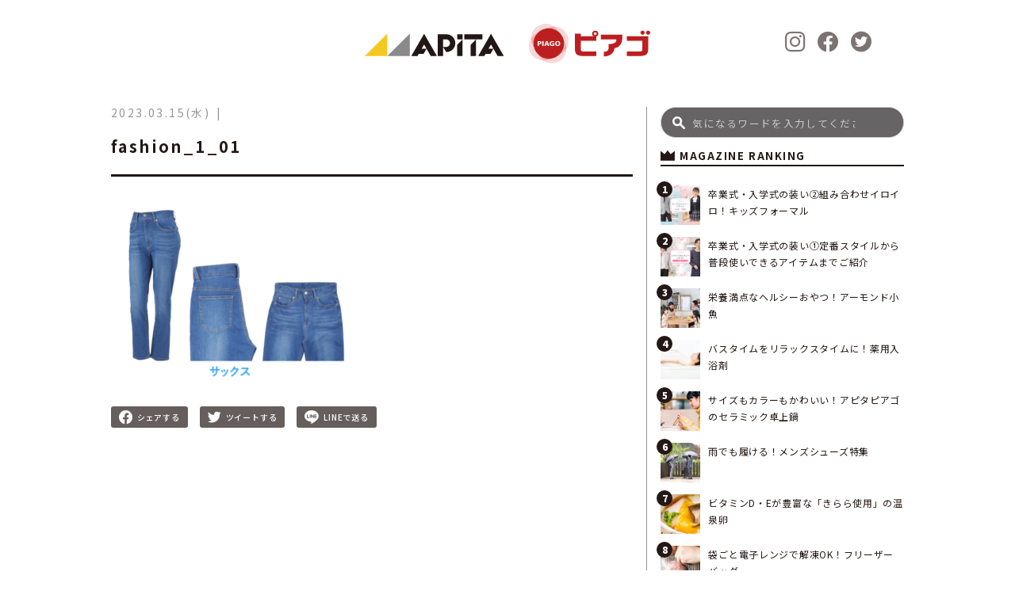

--- FILE ---
content_type: text/html; charset=UTF-8
request_url: https://www.uny-lab.jp/product/new_product_fashion_202303/fashion_1_01/
body_size: 7185
content:
<!doctype html>
<html class="no-js" dir="ltr" lang="ja"
	prefix="og: https://ogp.me/ns#"  >
  <head>
    <meta charset="UTF-8" />
    <meta name="viewport" content="width=device-width, initial-scale=1.0" />
    <title>fashion_1_01 | ユニーラボ｜アピタ・ピアゴの暮らし応援サイト</title>

		<!-- All in One SEO 4.3.1.1 - aioseo.com -->
		<meta name="robots" content="max-image-preview:large" />
		<link rel="canonical" href="https://www.uny-lab.jp/product/new_product_fashion_202303/fashion_1_01/" />
		<meta name="generator" content="All in One SEO (AIOSEO) 4.3.1.1 " />
		<meta property="og:locale" content="ja_JP" />
		<meta property="og:site_name" content="Daisy Lab" />
		<meta property="og:type" content="article" />
		<meta property="og:title" content="fashion_1_01 | ユニーラボ｜アピタ・ピアゴの暮らし応援サイト" />
		<meta property="og:url" content="https://www.uny-lab.jp/product/new_product_fashion_202303/fashion_1_01/" />
		<meta property="og:image" content="https://www.uny-lab.jp/wp-content/uploads/2021/02/ogp.jpg" />
		<meta property="og:image:secure_url" content="https://www.uny-lab.jp/wp-content/uploads/2021/02/ogp.jpg" />
		<meta property="og:image:width" content="1200" />
		<meta property="og:image:height" content="630" />
		<meta property="article:published_time" content="2023-03-15T06:47:27+00:00" />
		<meta property="article:modified_time" content="2023-03-15T06:47:27+00:00" />
		<meta name="twitter:card" content="summary" />
		<meta name="twitter:title" content="fashion_1_01 | ユニーラボ｜アピタ・ピアゴの暮らし応援サイト" />
		<meta name="twitter:image" content="https://www.uny-lab.jp/wp-content/uploads/2021/02/ogp.jpg" />
		<script type="application/ld+json" class="aioseo-schema">
			{"@context":"https:\/\/schema.org","@graph":[{"@type":"BreadcrumbList","@id":"https:\/\/www.uny-lab.jp\/product\/new_product_fashion_202303\/fashion_1_01\/#breadcrumblist","itemListElement":[{"@type":"ListItem","@id":"https:\/\/www.uny-lab.jp\/#listItem","position":1,"item":{"@type":"WebPage","@id":"https:\/\/www.uny-lab.jp\/","name":"\u30db\u30fc\u30e0","description":"\u30a2\u30d4\u30bf\u30fb\u30d4\u30a2\u30b4\u306e\u60c5\u5831\u30b5\u30a4\u30c8\u30fb\u30e6\u30cb\u30fc\u30e9\u30dc\u3002\u66ae\u3089\u3057\u306b\u5f79\u7acb\u3064\u4fbf\u5229\u306a\u60c5\u5831\u3001\u3053\u3093\u306a\u30e2\u30ce\u304c\u6b32\u3057\u304b\u3063\u305f\uff01\u3068\u611f\u3058\u3066\u3044\u305f\u3060\u3051\u308b\u30aa\u30ea\u30b8\u30ca\u30eb\u5546\u54c1\u306e\u60c5\u5831\u306a\u3069\u3001\u304a\u5ba2\u69d8\u306e\u6bce\u65e5\u306b\u5bc4\u308a\u6dfb\u3046\u30cf\u30c3\u30d4\u30fc\u306a\u60c5\u5831\u304c\u3044\u3063\u3071\u3044\u3002Twitter\u3001Instagram\u3082\u5c55\u958b\u3002\u307f\u306a\u3055\u307e\u306e\u30d5\u30a9\u30ed\u30fc\u304a\u5f85\u3061\u3057\u3066\u304a\u308a\u307e\u3059\uff01","url":"https:\/\/www.uny-lab.jp\/"},"nextItem":"https:\/\/www.uny-lab.jp\/product\/new_product_fashion_202303\/fashion_1_01\/#listItem"},{"@type":"ListItem","@id":"https:\/\/www.uny-lab.jp\/product\/new_product_fashion_202303\/fashion_1_01\/#listItem","position":2,"item":{"@type":"WebPage","@id":"https:\/\/www.uny-lab.jp\/product\/new_product_fashion_202303\/fashion_1_01\/","name":"fashion_1_01","url":"https:\/\/www.uny-lab.jp\/product\/new_product_fashion_202303\/fashion_1_01\/"},"previousItem":"https:\/\/www.uny-lab.jp\/#listItem"}]},{"@type":"ItemPage","@id":"https:\/\/www.uny-lab.jp\/product\/new_product_fashion_202303\/fashion_1_01\/#itempage","url":"https:\/\/www.uny-lab.jp\/product\/new_product_fashion_202303\/fashion_1_01\/","name":"fashion_1_01 | \u30e6\u30cb\u30fc\u30e9\u30dc\uff5c\u30a2\u30d4\u30bf\u30fb\u30d4\u30a2\u30b4\u306e\u66ae\u3089\u3057\u5fdc\u63f4\u30b5\u30a4\u30c8","inLanguage":"ja","isPartOf":{"@id":"https:\/\/www.uny-lab.jp\/#website"},"breadcrumb":{"@id":"https:\/\/www.uny-lab.jp\/product\/new_product_fashion_202303\/fashion_1_01\/#breadcrumblist"},"datePublished":"2023-03-15T06:47:27+09:00","dateModified":"2023-03-15T06:47:27+09:00"},{"@type":"Organization","@id":"https:\/\/www.uny-lab.jp\/#organization","name":"\u30e6\u30cb\u30fc\u30e9\u30dc\uff5c\u30a2\u30d4\u30bf\u30fb\u30d4\u30a2\u30b4\u306e\u66ae\u3089\u3057\u5fdc\u63f4\u30b5\u30a4\u30c8","url":"https:\/\/www.uny-lab.jp\/"},{"@type":"WebSite","@id":"https:\/\/www.uny-lab.jp\/#website","url":"https:\/\/www.uny-lab.jp\/","name":"\u30e6\u30cb\u30fc\u30e9\u30dc\uff5c\u30a2\u30d4\u30bf\u30fb\u30d4\u30a2\u30b4\u306e\u66ae\u3089\u3057\u5fdc\u63f4\u30b5\u30a4\u30c8","description":"\u30a2\u30d4\u30bf\u30fb\u30d4\u30a2\u30b4\u306e\u60c5\u5831\u30b5\u30a4\u30c8\u30fb\u30e6\u30cb\u30fc\u30e9\u30dc\u3002\u66ae\u3089\u3057\u306b\u5f79\u7acb\u3064\u4fbf\u5229\u306a\u60c5\u5831\u3001\u3053\u3093\u306a\u30e2\u30ce\u304c\u6b32\u3057\u304b\u3063\u305f\uff01\u3068\u611f\u3058\u3066\u3044\u305f\u3060\u3051\u308b\u30aa\u30ea\u30b8\u30ca\u30eb\u5546\u54c1\u306e\u60c5\u5831\u306a\u3069\u3001\u304a\u5ba2\u69d8\u306e\u6bce\u65e5\u306b\u5bc4\u308a\u6dfb\u3046\u30cf\u30c3\u30d4\u30fc\u306a\u60c5\u5831\u304c\u3044\u3063\u3071\u3044\u3002Twitter\u3001Instagram\u3082\u5c55\u958b\u3002\u307f\u306a\u3055\u307e\u306e\u30d5\u30a9\u30ed\u30fc\u304a\u5f85\u3061\u3057\u3066\u304a\u308a\u307e\u3059\uff01","inLanguage":"ja","publisher":{"@id":"https:\/\/www.uny-lab.jp\/#organization"}}]}
		</script>
		<script type="text/javascript" >
			window.ga=window.ga||function(){(ga.q=ga.q||[]).push(arguments)};ga.l=+new Date;
			ga('create', "UA-189805573-1", 'auto');
			ga('send', 'pageview');
		</script>
		<script async src="https://www.google-analytics.com/analytics.js"></script>
		<!-- All in One SEO -->

<link rel='dns-prefetch' href='//ajax.googleapis.com' />
<link rel='dns-prefetch' href='//fonts.googleapis.com' />
<link rel='stylesheet' id='wp-block-library-css' href='https://www.uny-lab.jp/wp-includes/css/dist/block-library/style.min.css?ver=6.1.9' type='text/css' media='all' />
<link rel='stylesheet' id='classic-theme-styles-css' href='https://www.uny-lab.jp/wp-includes/css/classic-themes.min.css?ver=1' type='text/css' media='all' />
<style id='global-styles-inline-css' type='text/css'>
body{--wp--preset--color--black: #000000;--wp--preset--color--cyan-bluish-gray: #abb8c3;--wp--preset--color--white: #ffffff;--wp--preset--color--pale-pink: #f78da7;--wp--preset--color--vivid-red: #cf2e2e;--wp--preset--color--luminous-vivid-orange: #ff6900;--wp--preset--color--luminous-vivid-amber: #fcb900;--wp--preset--color--light-green-cyan: #7bdcb5;--wp--preset--color--vivid-green-cyan: #00d084;--wp--preset--color--pale-cyan-blue: #8ed1fc;--wp--preset--color--vivid-cyan-blue: #0693e3;--wp--preset--color--vivid-purple: #9b51e0;--wp--preset--color--primary: #1779ba;--wp--preset--color--secondary: #767676;--wp--preset--color--success: #3adb76;--wp--preset--color--warning: #ffae00;--wp--preset--color--alert: #cc4b37;--wp--preset--gradient--vivid-cyan-blue-to-vivid-purple: linear-gradient(135deg,rgba(6,147,227,1) 0%,rgb(155,81,224) 100%);--wp--preset--gradient--light-green-cyan-to-vivid-green-cyan: linear-gradient(135deg,rgb(122,220,180) 0%,rgb(0,208,130) 100%);--wp--preset--gradient--luminous-vivid-amber-to-luminous-vivid-orange: linear-gradient(135deg,rgba(252,185,0,1) 0%,rgba(255,105,0,1) 100%);--wp--preset--gradient--luminous-vivid-orange-to-vivid-red: linear-gradient(135deg,rgba(255,105,0,1) 0%,rgb(207,46,46) 100%);--wp--preset--gradient--very-light-gray-to-cyan-bluish-gray: linear-gradient(135deg,rgb(238,238,238) 0%,rgb(169,184,195) 100%);--wp--preset--gradient--cool-to-warm-spectrum: linear-gradient(135deg,rgb(74,234,220) 0%,rgb(151,120,209) 20%,rgb(207,42,186) 40%,rgb(238,44,130) 60%,rgb(251,105,98) 80%,rgb(254,248,76) 100%);--wp--preset--gradient--blush-light-purple: linear-gradient(135deg,rgb(255,206,236) 0%,rgb(152,150,240) 100%);--wp--preset--gradient--blush-bordeaux: linear-gradient(135deg,rgb(254,205,165) 0%,rgb(254,45,45) 50%,rgb(107,0,62) 100%);--wp--preset--gradient--luminous-dusk: linear-gradient(135deg,rgb(255,203,112) 0%,rgb(199,81,192) 50%,rgb(65,88,208) 100%);--wp--preset--gradient--pale-ocean: linear-gradient(135deg,rgb(255,245,203) 0%,rgb(182,227,212) 50%,rgb(51,167,181) 100%);--wp--preset--gradient--electric-grass: linear-gradient(135deg,rgb(202,248,128) 0%,rgb(113,206,126) 100%);--wp--preset--gradient--midnight: linear-gradient(135deg,rgb(2,3,129) 0%,rgb(40,116,252) 100%);--wp--preset--duotone--dark-grayscale: url('#wp-duotone-dark-grayscale');--wp--preset--duotone--grayscale: url('#wp-duotone-grayscale');--wp--preset--duotone--purple-yellow: url('#wp-duotone-purple-yellow');--wp--preset--duotone--blue-red: url('#wp-duotone-blue-red');--wp--preset--duotone--midnight: url('#wp-duotone-midnight');--wp--preset--duotone--magenta-yellow: url('#wp-duotone-magenta-yellow');--wp--preset--duotone--purple-green: url('#wp-duotone-purple-green');--wp--preset--duotone--blue-orange: url('#wp-duotone-blue-orange');--wp--preset--font-size--small: 13px;--wp--preset--font-size--medium: 20px;--wp--preset--font-size--large: 36px;--wp--preset--font-size--x-large: 42px;--wp--preset--spacing--20: 0.44rem;--wp--preset--spacing--30: 0.67rem;--wp--preset--spacing--40: 1rem;--wp--preset--spacing--50: 1.5rem;--wp--preset--spacing--60: 2.25rem;--wp--preset--spacing--70: 3.38rem;--wp--preset--spacing--80: 5.06rem;}:where(.is-layout-flex){gap: 0.5em;}body .is-layout-flow > .alignleft{float: left;margin-inline-start: 0;margin-inline-end: 2em;}body .is-layout-flow > .alignright{float: right;margin-inline-start: 2em;margin-inline-end: 0;}body .is-layout-flow > .aligncenter{margin-left: auto !important;margin-right: auto !important;}body .is-layout-constrained > .alignleft{float: left;margin-inline-start: 0;margin-inline-end: 2em;}body .is-layout-constrained > .alignright{float: right;margin-inline-start: 2em;margin-inline-end: 0;}body .is-layout-constrained > .aligncenter{margin-left: auto !important;margin-right: auto !important;}body .is-layout-constrained > :where(:not(.alignleft):not(.alignright):not(.alignfull)){max-width: var(--wp--style--global--content-size);margin-left: auto !important;margin-right: auto !important;}body .is-layout-constrained > .alignwide{max-width: var(--wp--style--global--wide-size);}body .is-layout-flex{display: flex;}body .is-layout-flex{flex-wrap: wrap;align-items: center;}body .is-layout-flex > *{margin: 0;}:where(.wp-block-columns.is-layout-flex){gap: 2em;}.has-black-color{color: var(--wp--preset--color--black) !important;}.has-cyan-bluish-gray-color{color: var(--wp--preset--color--cyan-bluish-gray) !important;}.has-white-color{color: var(--wp--preset--color--white) !important;}.has-pale-pink-color{color: var(--wp--preset--color--pale-pink) !important;}.has-vivid-red-color{color: var(--wp--preset--color--vivid-red) !important;}.has-luminous-vivid-orange-color{color: var(--wp--preset--color--luminous-vivid-orange) !important;}.has-luminous-vivid-amber-color{color: var(--wp--preset--color--luminous-vivid-amber) !important;}.has-light-green-cyan-color{color: var(--wp--preset--color--light-green-cyan) !important;}.has-vivid-green-cyan-color{color: var(--wp--preset--color--vivid-green-cyan) !important;}.has-pale-cyan-blue-color{color: var(--wp--preset--color--pale-cyan-blue) !important;}.has-vivid-cyan-blue-color{color: var(--wp--preset--color--vivid-cyan-blue) !important;}.has-vivid-purple-color{color: var(--wp--preset--color--vivid-purple) !important;}.has-black-background-color{background-color: var(--wp--preset--color--black) !important;}.has-cyan-bluish-gray-background-color{background-color: var(--wp--preset--color--cyan-bluish-gray) !important;}.has-white-background-color{background-color: var(--wp--preset--color--white) !important;}.has-pale-pink-background-color{background-color: var(--wp--preset--color--pale-pink) !important;}.has-vivid-red-background-color{background-color: var(--wp--preset--color--vivid-red) !important;}.has-luminous-vivid-orange-background-color{background-color: var(--wp--preset--color--luminous-vivid-orange) !important;}.has-luminous-vivid-amber-background-color{background-color: var(--wp--preset--color--luminous-vivid-amber) !important;}.has-light-green-cyan-background-color{background-color: var(--wp--preset--color--light-green-cyan) !important;}.has-vivid-green-cyan-background-color{background-color: var(--wp--preset--color--vivid-green-cyan) !important;}.has-pale-cyan-blue-background-color{background-color: var(--wp--preset--color--pale-cyan-blue) !important;}.has-vivid-cyan-blue-background-color{background-color: var(--wp--preset--color--vivid-cyan-blue) !important;}.has-vivid-purple-background-color{background-color: var(--wp--preset--color--vivid-purple) !important;}.has-black-border-color{border-color: var(--wp--preset--color--black) !important;}.has-cyan-bluish-gray-border-color{border-color: var(--wp--preset--color--cyan-bluish-gray) !important;}.has-white-border-color{border-color: var(--wp--preset--color--white) !important;}.has-pale-pink-border-color{border-color: var(--wp--preset--color--pale-pink) !important;}.has-vivid-red-border-color{border-color: var(--wp--preset--color--vivid-red) !important;}.has-luminous-vivid-orange-border-color{border-color: var(--wp--preset--color--luminous-vivid-orange) !important;}.has-luminous-vivid-amber-border-color{border-color: var(--wp--preset--color--luminous-vivid-amber) !important;}.has-light-green-cyan-border-color{border-color: var(--wp--preset--color--light-green-cyan) !important;}.has-vivid-green-cyan-border-color{border-color: var(--wp--preset--color--vivid-green-cyan) !important;}.has-pale-cyan-blue-border-color{border-color: var(--wp--preset--color--pale-cyan-blue) !important;}.has-vivid-cyan-blue-border-color{border-color: var(--wp--preset--color--vivid-cyan-blue) !important;}.has-vivid-purple-border-color{border-color: var(--wp--preset--color--vivid-purple) !important;}.has-vivid-cyan-blue-to-vivid-purple-gradient-background{background: var(--wp--preset--gradient--vivid-cyan-blue-to-vivid-purple) !important;}.has-light-green-cyan-to-vivid-green-cyan-gradient-background{background: var(--wp--preset--gradient--light-green-cyan-to-vivid-green-cyan) !important;}.has-luminous-vivid-amber-to-luminous-vivid-orange-gradient-background{background: var(--wp--preset--gradient--luminous-vivid-amber-to-luminous-vivid-orange) !important;}.has-luminous-vivid-orange-to-vivid-red-gradient-background{background: var(--wp--preset--gradient--luminous-vivid-orange-to-vivid-red) !important;}.has-very-light-gray-to-cyan-bluish-gray-gradient-background{background: var(--wp--preset--gradient--very-light-gray-to-cyan-bluish-gray) !important;}.has-cool-to-warm-spectrum-gradient-background{background: var(--wp--preset--gradient--cool-to-warm-spectrum) !important;}.has-blush-light-purple-gradient-background{background: var(--wp--preset--gradient--blush-light-purple) !important;}.has-blush-bordeaux-gradient-background{background: var(--wp--preset--gradient--blush-bordeaux) !important;}.has-luminous-dusk-gradient-background{background: var(--wp--preset--gradient--luminous-dusk) !important;}.has-pale-ocean-gradient-background{background: var(--wp--preset--gradient--pale-ocean) !important;}.has-electric-grass-gradient-background{background: var(--wp--preset--gradient--electric-grass) !important;}.has-midnight-gradient-background{background: var(--wp--preset--gradient--midnight) !important;}.has-small-font-size{font-size: var(--wp--preset--font-size--small) !important;}.has-medium-font-size{font-size: var(--wp--preset--font-size--medium) !important;}.has-large-font-size{font-size: var(--wp--preset--font-size--large) !important;}.has-x-large-font-size{font-size: var(--wp--preset--font-size--x-large) !important;}
.wp-block-navigation a:where(:not(.wp-element-button)){color: inherit;}
:where(.wp-block-columns.is-layout-flex){gap: 2em;}
.wp-block-pullquote{font-size: 1.5em;line-height: 1.6;}
</style>
<link rel='stylesheet' id='wpb-google-fonts-css' href='https://fonts.googleapis.com/css?family=Lexend+Giga%7CNoto+Sans+JP%3A400%2C500%2C700%2C900%7CSancreek&#038;display=swap&#038;subset=japanese&#038;ver=6.1.9' type='text/css' media='all' />
<link rel='stylesheet' id='main-stylesheet-css' href='https://www.uny-lab.jp/wp-content/themes/unylab/dist/assets/css/app.css?ver=2.005' type='text/css' media='all' />
<link rel='stylesheet' id='custom-stylesheet-css' href='https://www.uny-lab.jp/wp-content/themes/unylab/dist/assets/css/custom.css?ver=2.005' type='text/css' media='all' />
<script type='text/javascript' src='https://ajax.googleapis.com/ajax/libs/jquery/3.2.1/jquery.min.js?ver=3.2.1' id='jquery-js'></script>
<link rel="https://api.w.org/" href="https://www.uny-lab.jp/wp-json/" /><link rel="alternate" type="application/json" href="https://www.uny-lab.jp/wp-json/wp/v2/media/6915" /><link rel="alternate" type="application/json+oembed" href="https://www.uny-lab.jp/wp-json/oembed/1.0/embed?url=https%3A%2F%2Fwww.uny-lab.jp%2Fproduct%2Fnew_product_fashion_202303%2Ffashion_1_01%2F" />
<link rel="alternate" type="text/xml+oembed" href="https://www.uny-lab.jp/wp-json/oembed/1.0/embed?url=https%3A%2F%2Fwww.uny-lab.jp%2Fproduct%2Fnew_product_fashion_202303%2Ffashion_1_01%2F&#038;format=xml" />
<link rel="icon" href="https://www.uny-lab.jp/wp-content/uploads/2021/02/cropped-favicon-32x32.png" sizes="32x32" />
<link rel="icon" href="https://www.uny-lab.jp/wp-content/uploads/2021/02/cropped-favicon-192x192.png" sizes="192x192" />
<link rel="apple-touch-icon" href="https://www.uny-lab.jp/wp-content/uploads/2021/02/cropped-favicon-180x180.png" />
<meta name="msapplication-TileImage" content="https://www.uny-lab.jp/wp-content/uploads/2021/02/cropped-favicon-270x270.png" />
  </head>
  <body class="attachment attachment-template-default single single-attachment postid-6915 attachmentid-6915 attachment-png topbar">

   <div class="wrapper">

    
    <header class="site-header" role="banner">
      <div class="site-header__inner">

        <div class="site-title-bar title-bar" data-responsive-toggle="mobile-menu">
          <div class="title-bar-left">
            <span class="site-mobile-title title-bar-title">
              <a class="site-logo" href="https://www.uny-lab.jp/" rel="home"><figure><img src="https://www.uny-lab.jp/wp-content/themes/unylab/dist/assets/images/common/site-logo.svg" alt="ユニーラボ｜アピタ・ピアゴの暮らし応援サイト"></figure></a>
            </span>

            <div class="top-bar-sns">
              <ul class="h-snsn-list">
                  <li><a href="https://www.instagram.com/apita.piago/" target="_blank"><i class="icon-insta"></i></a></li>
                  <li><a href="https://www.facebook.com/apita.piago" target="_blank"><i class="icon-c-facebook"></i></a></li>
                  <li><a href="https://twitter.com/apita_piago_uny" target="_blank"><i class="icon-c-twitter"></i></a></li>
              </ul>
            </div>

            <!--<div class="menu-trigger__element">
              <span class="menu-trigger">
                <span></span>
                <span></span>
                <span></span>
              </span>
            </div>-->

          </div>
        </div>
        
        <nav class="site-navigation top-bar" role="navigation" id="mobile-menu">
          <div class="site-navigation__inner">
            <div class="top-bar-top">

              <div class="site-desktop-title top-bar-title">
                <a class="site-logo" href="https://www.uny-lab.jp/" rel="home"><figure><img src="https://www.uny-lab.jp/wp-content/themes/unylab/dist/assets/images/common/site-logo.svg" alt="ユニーラボ｜アピタ・ピアゴの暮らし応援サイト"></figure></a>
              </div>
        
              <div class="top-bar-sns">
                <ul class="h-snsn-list">
                  <li><a href="https://www.instagram.com/apita.piago/" target="_blank"><i class="icon-insta"></i></a></li>
                  <li><a href="https://www.facebook.com/apita.piago" target="_blank"><i class="icon-c-facebook"></i></a></li>
                  <li><a href="https://twitter.com/apita_piago_uny" target="_blank"><i class="icon-c-twitter"></i></a></li>
                </ul>
              </div>

            </div>
          </div>

            <div class="top-bar-right">
              <div class="menu-header__container">
                <div class="menu-header__grid">
                                  </div>
              </div>
            
                            
<nav class="mobile-menu vertical menu" role="navigation">
  <div class="mobile-menu__inner"></div>
</nav>
                          </div>

          <div class="g-menu-overlay"></div>

        </nav>

      </div>
    </header>

<div class="main-container">
  <div class="main-grid">
    <main class="main-content cell">
            
<article id="post-6915" class="post-6915 attachment type-attachment status-inherit hentry">
  <header class="post-single--header" data-aos="zoom-in" data-aos-duration="600" data-aos-once="true">
    <div class="meta-box"><time class="updated" datetime="2023-03-15T15:47:27+09:00">2023.03.15(水)</time><div class="mega-cat-list"></div></div>    <h1 class="post-single--title">fashion_1_01</h1>  </header>
  <div class="entry-content" data-aos="fade-up" data-aos-duration="600" data-aos-ankchor-placement="post-single--header" data-aos-once="true">

    <p class="attachment"><a href='https://www.uny-lab.jp/wp-content/uploads/2023/03/fashion_1_01.png'><img width="300" height="250" src="https://www.uny-lab.jp/wp-content/uploads/2023/03/fashion_1_01-300x250.png" class="attachment-medium size-medium" alt="" decoding="async" loading="lazy" srcset="https://www.uny-lab.jp/wp-content/uploads/2023/03/fashion_1_01-300x250.png 300w, https://www.uny-lab.jp/wp-content/uploads/2023/03/fashion_1_01.png 600w" sizes="(max-width: 639px) 98vw, (max-width: 1199px) 64vw, 300px" /></a></p>
  </div>
  <footer class="post-single__footer">
  
  <div class="sns-contaienr">
    <ul class="sns_links">
      <li><a href="//www.facebook.com/sharer.php?src=bm&u=&t=" onclick="javascript:window.open(this.href, '', 'menubar=no,toolbar=no,resizable=yes,scrollbars=yes,height=300,width=600');return false;"><i class="icon-c-facebook"></i><span>シェアする</span></a></li>
      <li><a href="//twitter.com/intent/tweet?url=&text=&tw_p=tweetbutton" onclick="javascript:window.open(this.href, '', 'menubar=no,toolbar=no,resizable=yes,scrollbars=yes,height=300,width=600');return false;"><i class="icon-twitter"></i><span>ツイートする</span></a></li>
      <li><a href="https://line.me/R/msg/text/?%0A"><i class="icon-line"></i><span>LINEで送る</span></a></li>
    </ul>
  </div>
</footer>
</article>
          </main>
    <aside class="sidebar cell">
 
    <section id="search-2" class="widget widget_search">
<form role="search" method="get" id="searchform" action="https://www.uny-lab.jp/">
  <div class="input-group">
    <div class="input-group-button">
      <input type="submit" id="searchsubmit" value="" class="button">
    </div>
    <input type="text" class="input-group-field" value="" name="s" id="s" aria-label="Search" placeholder="気になるワードを入力してください">
  </div>
</form></section>  
  
  
  <div class="sidebar-container">




  
  <div class="sidebar-title__wrap">
    <h3 class="sidebar-title"><i class="icon-magaz"></i>MAGAZINE RANKING</h3>
  </div>

  <nav class="cms-nav cms-nav-ranking">
    <ul class="sidebar-lists sidebar-common">

                  <li class="ranking-1">
        <a href="https://www.uny-lab.jp/kids-formal/" class="sidebar-card--link">
          <div class="sidebar-card">
            <span class="ranking-number">1</span>
            <div class="sidebar-card--img">
              <div class="sidebar-card--img_inner f-img" data-interchange="[https://www.uny-lab.jp/wp-content/uploads/2023/01/banner_ceremony_kids_1200_800-150x150.jpg, small],[https://www.uny-lab.jp/wp-content/uploads/2023/01/banner_ceremony_kids_1200_800-300x200.jpg, retina],[https://www.uny-lab.jp/wp-content/uploads/2023/01/banner_ceremony_kids_1200_800-150x150.jpg, medium]">
              </div>
            </div>
            <div class="sidebar-card--content">
              <header class="sidebar-card--header">
                                <h3 class="sidebar-card--title">卒業式・入学式の装い②組み合わせイロイロ！キッズフォーマル</h3>
              </header>
            </div>

          </div>
        </a>
      </li>
                  <li class="ranking-2">
        <a href="https://www.uny-lab.jp/ladies-formal/" class="sidebar-card--link">
          <div class="sidebar-card">
            <span class="ranking-number">2</span>
            <div class="sidebar-card--img">
              <div class="sidebar-card--img_inner f-img" data-interchange="[https://www.uny-lab.jp/wp-content/uploads/2023/01/banner_ceremony_ladies_1200_800-150x150.jpg, small],[https://www.uny-lab.jp/wp-content/uploads/2023/01/banner_ceremony_ladies_1200_800-300x200.jpg, retina],[https://www.uny-lab.jp/wp-content/uploads/2023/01/banner_ceremony_ladies_1200_800-150x150.jpg, medium]">
              </div>
            </div>
            <div class="sidebar-card--content">
              <header class="sidebar-card--header">
                                <h3 class="sidebar-card--title">卒業式・入学式の装い①定番スタイルから普段使いできるアイテムまでご紹介</h3>
              </header>
            </div>

          </div>
        </a>
      </li>
                  <li class="ranking-3">
        <a href="https://www.uny-lab.jp/food-almondfish2022/" class="sidebar-card--link">
          <div class="sidebar-card">
            <span class="ranking-number">3</span>
            <div class="sidebar-card--img">
              <div class="sidebar-card--img_inner f-img" data-interchange="[https://www.uny-lab.jp/wp-content/uploads/2022/11/221019_uny_1-150x150.jpg, small],[https://www.uny-lab.jp/wp-content/uploads/2022/11/221019_uny_1-300x200.jpg, retina],[https://www.uny-lab.jp/wp-content/uploads/2022/11/221019_uny_1-150x150.jpg, medium]">
              </div>
            </div>
            <div class="sidebar-card--content">
              <header class="sidebar-card--header">
                                <h3 class="sidebar-card--title">栄養満点なヘルシーおやつ！アーモンド小魚</h3>
              </header>
            </div>

          </div>
        </a>
      </li>
                  <li class="ranking-4">
        <a href="https://www.uny-lab.jp/home_bathadditive2022/" class="sidebar-card--link">
          <div class="sidebar-card">
            <span class="ranking-number">4</span>
            <div class="sidebar-card--img">
              <div class="sidebar-card--img_inner f-img" data-interchange="[https://www.uny-lab.jp/wp-content/uploads/2022/10/221019_uny_2-150x150.jpg, small],[https://www.uny-lab.jp/wp-content/uploads/2022/10/221019_uny_2-300x200.jpg, retina],[https://www.uny-lab.jp/wp-content/uploads/2022/10/221019_uny_2-150x150.jpg, medium]">
              </div>
            </div>
            <div class="sidebar-card--content">
              <header class="sidebar-card--header">
                                <h3 class="sidebar-card--title">バスタイムをリラックスタイムに！薬用入浴剤</h3>
              </header>
            </div>

          </div>
        </a>
      </li>
                  <li class="ranking-5">
        <a href="https://www.uny-lab.jp/ceramic-pot/" class="sidebar-card--link">
          <div class="sidebar-card">
            <span class="ranking-number">5</span>
            <div class="sidebar-card--img">
              <div class="sidebar-card--img_inner f-img" data-interchange="[https://www.uny-lab.jp/wp-content/uploads/2022/10/MicrosoftTeams-image-3-150x150.jpg, small],[https://www.uny-lab.jp/wp-content/uploads/2022/10/MicrosoftTeams-image-3-300x200.jpg, retina],[https://www.uny-lab.jp/wp-content/uploads/2022/10/MicrosoftTeams-image-3-150x150.jpg, medium]">
              </div>
            </div>
            <div class="sidebar-card--content">
              <header class="sidebar-card--header">
                                <h3 class="sidebar-card--title">サイズもカラーもかわいい！アピタピアゴのセラミック卓上鍋</h3>
              </header>
            </div>

          </div>
        </a>
      </li>
                  <li class="ranking-6">
        <a href="https://www.uny-lab.jp/mensshoes/" class="sidebar-card--link">
          <div class="sidebar-card">
            <span class="ranking-number">6</span>
            <div class="sidebar-card--img">
              <div class="sidebar-card--img_inner f-img" data-interchange="[https://www.uny-lab.jp/wp-content/uploads/2022/10/MicrosoftTeams-image-2-150x150.jpg, small],[https://www.uny-lab.jp/wp-content/uploads/2022/10/MicrosoftTeams-image-2-300x200.jpg, retina],[https://www.uny-lab.jp/wp-content/uploads/2022/10/MicrosoftTeams-image-2-150x150.jpg, medium]">
              </div>
            </div>
            <div class="sidebar-card--content">
              <header class="sidebar-card--header">
                                <h3 class="sidebar-card--title">雨でも履ける！メンズシューズ特集</h3>
              </header>
            </div>

          </div>
        </a>
      </li>
                  <li class="ranking-7">
        <a href="https://www.uny-lab.jp/ontama/" class="sidebar-card--link">
          <div class="sidebar-card">
            <span class="ranking-number">7</span>
            <div class="sidebar-card--img">
              <div class="sidebar-card--img_inner f-img" data-interchange="[https://www.uny-lab.jp/wp-content/uploads/2022/10/MicrosoftTeams-image-1-150x150.jpg, small],[https://www.uny-lab.jp/wp-content/uploads/2022/10/MicrosoftTeams-image-1-300x200.jpg, retina],[https://www.uny-lab.jp/wp-content/uploads/2022/10/MicrosoftTeams-image-1-150x150.jpg, medium]">
              </div>
            </div>
            <div class="sidebar-card--content">
              <header class="sidebar-card--header">
                                <h3 class="sidebar-card--title">ビタミンD・Eが豊富な「きらら使用」の温泉卵</h3>
              </header>
            </div>

          </div>
        </a>
      </li>
                  <li class="ranking-8">
        <a href="https://www.uny-lab.jp/food-freezerbag2022/" class="sidebar-card--link">
          <div class="sidebar-card">
            <span class="ranking-number">8</span>
            <div class="sidebar-card--img">
              <div class="sidebar-card--img_inner f-img" data-interchange="[https://www.uny-lab.jp/wp-content/uploads/2022/09/220926_フリーザーバッグWeb①-150x150.jpg, small],[https://www.uny-lab.jp/wp-content/uploads/2022/09/220926_フリーザーバッグWeb①-300x200.jpg, retina],[https://www.uny-lab.jp/wp-content/uploads/2022/09/220926_フリーザーバッグWeb①-150x150.jpg, medium]">
              </div>
            </div>
            <div class="sidebar-card--content">
              <header class="sidebar-card--header">
                                <h3 class="sidebar-card--title">袋ごと電子レンジで解凍OK！フリーザーバッグ</h3>
              </header>
            </div>

          </div>
        </a>
      </li>
                  <li class="ranking-9">
        <a href="https://www.uny-lab.jp/pittari-boushi/" class="sidebar-card--link">
          <div class="sidebar-card">
            <span class="ranking-number">9</span>
            <div class="sidebar-card--img">
              <div class="sidebar-card--img_inner f-img" data-interchange="[https://www.uny-lab.jp/wp-content/uploads/2022/09/MicrosoftTeams-image-150x150.jpg, small],[https://www.uny-lab.jp/wp-content/uploads/2022/09/MicrosoftTeams-image-300x200.jpg, retina],[https://www.uny-lab.jp/wp-content/uploads/2022/09/MicrosoftTeams-image-150x150.jpg, medium]">
              </div>
            </div>
            <div class="sidebar-card--content">
              <header class="sidebar-card--header">
                                <h3 class="sidebar-card--title">ぴったりサイズが見つかる！選べるサイズ帽子</h3>
              </header>
            </div>

          </div>
        </a>
      </li>
                  <li class="ranking-10">
        <a href="https://www.uny-lab.jp/color_towel/" class="sidebar-card--link">
          <div class="sidebar-card">
            <span class="ranking-number">10</span>
            <div class="sidebar-card--img">
              <div class="sidebar-card--img_inner f-img" data-interchange="[https://www.uny-lab.jp/wp-content/uploads/2022/08/MicrosoftTeams-image-150x150.jpg, small],[https://www.uny-lab.jp/wp-content/uploads/2022/08/MicrosoftTeams-image-300x200.jpg, retina],[https://www.uny-lab.jp/wp-content/uploads/2022/08/MicrosoftTeams-image-150x150.jpg, medium]">
              </div>
            </div>
            <div class="sidebar-card--content">
              <header class="sidebar-card--header">
                                <h3 class="sidebar-card--title">繰り返し洗濯しても長持ちしやすい！グラデーションカラータオル</h3>
              </header>
            </div>

          </div>
        </a>
      </li>
          </ul>
  </nav>
      </div>

</aside>
  </div>



  


</div>

<footer class="footer-container">

	<div class="page-top">
		<a href="#" class="page-top--anker"><img src="https://www.uny-lab.jp/wp-content/themes/unylab/dist/assets/images/common/page-top.svg" alt="ページトップへ"><span>TOP</span><i class="icon-arrow-up"></i></a>
	</div>

	<div class="footer-grid">
				<div class="footerSpMenu">
			<div class="footerSpMenu__ttl">
				<a href="https://www.uny.co.jp/" class="">UNY web</a>
			</div>
			<ul class="footerSpMenu__list menu">
				<li class="footerSpMenu__item"><a href="https://www.uny.co.jp/shop/">店舗情報</a></li>
				<li class="footerSpMenu__item"><a href="https://www.uny.co.jp/customer_inquiry/">お問い合わせ</a></li>
				<li class="footerSpMenu__item"><a href="https://www.uny.co.jp/recruit/index.html">採用情報</a></li>
				<li class="footerSpMenu__item"><a href="https://www.uny.co.jp/corporate/index.html">企業情報</a></li>
				<li class="footerSpMenu__item footerSpMenu__item-full"><a href="https://www.uny.co.jp/">アピタ/ピアゴ WEBサイト</a></li>
			</ul>
		</div>
	</div>
	<div class="footer-copiright">
		<div class="footer-logo">
			<figure><img src="https://www.uny-lab.jp/wp-content/themes/unylab/dist/assets/images/common/site-logo.svg" alt="ユニーラボ｜アピタ・ピアゴの暮らし応援サイト"></figure>
		</div>
		<p>Copyright &copy; UNY Co.,Ltd. All Rights Reserved.</p>
	</div>

</footer>

</div><!-- End .wrapper -->
<script type='text/javascript' src='https://www.uny-lab.jp/wp-content/themes/unylab/dist/assets/js/app.js?ver=2.005' id='foundation-js'></script>
<script type='text/javascript' src='https://www.uny-lab.jp/wp-includes/js/comment-reply.min.js?ver=6.1.9' id='comment-reply-js'></script>
</body>

</html>


--- FILE ---
content_type: text/css
request_url: https://www.uny-lab.jp/wp-content/themes/unylab/dist/assets/css/app.css?ver=2.005
body_size: 29661
content:
@charset "UTF-8";@import url(https://fonts.googleapis.com/css?family=Lexend+Giga|Noto+Sans+JP:400,500,700,900|Sancreek&display=swap&subset=japanese);/*! normalize.css v8.0.0 | MIT License | github.com/necolas/normalize.css */html{line-height:1.15;-webkit-text-size-adjust:100%}body{margin:0}h1{font-size:2em;margin:.67em 0}hr{box-sizing:content-box;height:0;overflow:visible}pre{font-family:monospace,monospace;font-size:1em}a{background-color:transparent}abbr[title]{border-bottom:none;text-decoration:underline;text-decoration:underline dotted}b,strong{font-weight:bolder}code,kbd,samp{font-family:monospace,monospace;font-size:1em}small{font-size:80%}sub,sup{font-size:75%;line-height:0;position:relative;vertical-align:baseline}sub{bottom:-.25em}sup{top:-.5em}img{border-style:none}button,input,optgroup,select,textarea{font-family:inherit;font-size:100%;line-height:1.15;margin:0}button,input{overflow:visible}button,select{text-transform:none}[type=button],[type=reset],[type=submit],button{-webkit-appearance:button}[type=button]::-moz-focus-inner,[type=reset]::-moz-focus-inner,[type=submit]::-moz-focus-inner,button::-moz-focus-inner{border-style:none;padding:0}[type=button]:-moz-focusring,[type=reset]:-moz-focusring,[type=submit]:-moz-focusring,button:-moz-focusring{outline:1px dotted ButtonText}fieldset{padding:.35em .75em .625em}legend{box-sizing:border-box;color:inherit;display:table;max-width:100%;padding:0;white-space:normal}progress{vertical-align:baseline}textarea{overflow:auto}[type=checkbox],[type=radio]{box-sizing:border-box;padding:0}[type=number]::-webkit-inner-spin-button,[type=number]::-webkit-outer-spin-button{height:auto}[type=search]{-webkit-appearance:textfield;outline-offset:-2px}[type=search]::-webkit-search-decoration{-webkit-appearance:none}::-webkit-file-upload-button{-webkit-appearance:button;font:inherit}details{display:block}summary{display:list-item}template{display:none}[hidden]{display:none}.foundation-mq{font-family:"small=0em&medium=40em&large=65em&xlarge=75em&xxlarge=90em"}html{box-sizing:border-box;font-size:100%}*,::after,::before{box-sizing:inherit}body{margin:0;padding:0;background:#fff;font-family:"Noto Sans JP",-apple-system,BlinkMacSystemFont,"Segoe UI",Roboto,Oxygen,Ubuntu,Cantarell,"Fira Sans","Droid Sans","Helvetica Neue",sans-serif;font-weight:400;line-height:1.5;color:#231815;-webkit-font-smoothing:antialiased;-moz-osx-font-smoothing:grayscale}img{display:inline-block;vertical-align:middle;max-width:100%;height:auto;-ms-interpolation-mode:bicubic}textarea{height:auto;min-height:50px;border-radius:0}select{box-sizing:border-box;width:100%;border-radius:0}.map_canvas embed,.map_canvas img,.map_canvas object,.mqa-display embed,.mqa-display img,.mqa-display object{max-width:none!important}button{padding:0;-webkit-appearance:none;-moz-appearance:none;appearance:none;border:0;border-radius:0;background:0 0;line-height:1;cursor:auto}[data-whatinput=mouse] button{outline:0}pre{overflow:auto}button,input,optgroup,select,textarea{font-family:inherit}.is-visible{display:block!important}.is-hidden{display:none!important}.grid-container{padding-right:.625rem;padding-left:.625rem;max-width:64.375rem;margin:0 auto}@media print,screen and (min-width:40em){.grid-container{padding-right:.9375rem;padding-left:.9375rem}}.grid-container.fluid{padding-right:.625rem;padding-left:.625rem;max-width:100%;margin:0 auto}@media print,screen and (min-width:40em){.grid-container.fluid{padding-right:.9375rem;padding-left:.9375rem}}.grid-container.full{padding-right:0;padding-left:0;max-width:100%;margin:0 auto}.grid-x{display:-webkit-flex;display:-ms-flexbox;display:flex;-webkit-flex-flow:row wrap;-ms-flex-flow:row wrap;flex-flow:row wrap}.cell{-webkit-flex:0 0 auto;-ms-flex:0 0 auto;flex:0 0 auto;min-height:0;min-width:0;width:100%}.cell.auto{-webkit-flex:1 1 0px;-ms-flex:1 1 0px;flex:1 1 0px}.cell.shrink{-webkit-flex:0 0 auto;-ms-flex:0 0 auto;flex:0 0 auto}.grid-x>.auto{width:auto}.grid-x>.shrink{width:auto}.grid-x>.small-1,.grid-x>.small-10,.grid-x>.small-11,.grid-x>.small-12,.grid-x>.small-2,.grid-x>.small-3,.grid-x>.small-4,.grid-x>.small-5,.grid-x>.small-6,.grid-x>.small-7,.grid-x>.small-8,.grid-x>.small-9,.grid-x>.small-full,.grid-x>.small-shrink{-webkit-flex-basis:auto;-ms-flex-preferred-size:auto;flex-basis:auto}@media print,screen and (min-width:40em){.grid-x>.medium-1,.grid-x>.medium-10,.grid-x>.medium-11,.grid-x>.medium-12,.grid-x>.medium-2,.grid-x>.medium-3,.grid-x>.medium-4,.grid-x>.medium-5,.grid-x>.medium-6,.grid-x>.medium-7,.grid-x>.medium-8,.grid-x>.medium-9,.grid-x>.medium-full,.grid-x>.medium-shrink{-webkit-flex-basis:auto;-ms-flex-preferred-size:auto;flex-basis:auto}}@media print,screen and (min-width:65em){.grid-x>.large-1,.grid-x>.large-10,.grid-x>.large-11,.grid-x>.large-12,.grid-x>.large-2,.grid-x>.large-3,.grid-x>.large-4,.grid-x>.large-5,.grid-x>.large-6,.grid-x>.large-7,.grid-x>.large-8,.grid-x>.large-9,.grid-x>.large-full,.grid-x>.large-shrink{-webkit-flex-basis:auto;-ms-flex-preferred-size:auto;flex-basis:auto}}.grid-x>.small-1,.grid-x>.small-10,.grid-x>.small-11,.grid-x>.small-12,.grid-x>.small-2,.grid-x>.small-3,.grid-x>.small-4,.grid-x>.small-5,.grid-x>.small-6,.grid-x>.small-7,.grid-x>.small-8,.grid-x>.small-9{-webkit-flex:0 0 auto;-ms-flex:0 0 auto;flex:0 0 auto}.grid-x>.small-1{width:8.33333%}.grid-x>.small-2{width:16.66667%}.grid-x>.small-3{width:25%}.grid-x>.small-4{width:33.33333%}.grid-x>.small-5{width:41.66667%}.grid-x>.small-6{width:50%}.grid-x>.small-7{width:58.33333%}.grid-x>.small-8{width:66.66667%}.grid-x>.small-9{width:75%}.grid-x>.small-10{width:83.33333%}.grid-x>.small-11{width:91.66667%}.grid-x>.small-12{width:100%}@media print,screen and (min-width:40em){.grid-x>.medium-auto{-webkit-flex:1 1 0px;-ms-flex:1 1 0px;flex:1 1 0px;width:auto}.grid-x>.medium-1,.grid-x>.medium-10,.grid-x>.medium-11,.grid-x>.medium-12,.grid-x>.medium-2,.grid-x>.medium-3,.grid-x>.medium-4,.grid-x>.medium-5,.grid-x>.medium-6,.grid-x>.medium-7,.grid-x>.medium-8,.grid-x>.medium-9,.grid-x>.medium-shrink{-webkit-flex:0 0 auto;-ms-flex:0 0 auto;flex:0 0 auto}.grid-x>.medium-shrink{width:auto}.grid-x>.medium-1{width:8.33333%}.grid-x>.medium-2{width:16.66667%}.grid-x>.medium-3{width:25%}.grid-x>.medium-4{width:33.33333%}.grid-x>.medium-5{width:41.66667%}.grid-x>.medium-6{width:50%}.grid-x>.medium-7{width:58.33333%}.grid-x>.medium-8{width:66.66667%}.grid-x>.medium-9{width:75%}.grid-x>.medium-10{width:83.33333%}.grid-x>.medium-11{width:91.66667%}.grid-x>.medium-12{width:100%}}@media print,screen and (min-width:65em){.grid-x>.large-auto{-webkit-flex:1 1 0px;-ms-flex:1 1 0px;flex:1 1 0px;width:auto}.grid-x>.large-1,.grid-x>.large-10,.grid-x>.large-11,.grid-x>.large-12,.grid-x>.large-2,.grid-x>.large-3,.grid-x>.large-4,.grid-x>.large-5,.grid-x>.large-6,.grid-x>.large-7,.grid-x>.large-8,.grid-x>.large-9,.grid-x>.large-shrink{-webkit-flex:0 0 auto;-ms-flex:0 0 auto;flex:0 0 auto}.grid-x>.large-shrink{width:auto}.grid-x>.large-1{width:8.33333%}.grid-x>.large-2{width:16.66667%}.grid-x>.large-3{width:25%}.grid-x>.large-4{width:33.33333%}.grid-x>.large-5{width:41.66667%}.grid-x>.large-6{width:50%}.grid-x>.large-7{width:58.33333%}.grid-x>.large-8{width:66.66667%}.grid-x>.large-9{width:75%}.grid-x>.large-10{width:83.33333%}.grid-x>.large-11{width:91.66667%}.grid-x>.large-12{width:100%}}.grid-margin-x:not(.grid-x)>.cell{width:auto}.grid-margin-y:not(.grid-y)>.cell{height:auto}.grid-margin-x{margin-left:-.625rem;margin-right:-.625rem}@media print,screen and (min-width:40em){.grid-margin-x{margin-left:-.9375rem;margin-right:-.9375rem}}.grid-margin-x>.cell{width:calc(100% - 1.25rem);margin-left:.625rem;margin-right:.625rem}@media print,screen and (min-width:40em){.grid-margin-x>.cell{width:calc(100% - 1.875rem);margin-left:.9375rem;margin-right:.9375rem}}.grid-margin-x>.auto{width:auto}.grid-margin-x>.shrink{width:auto}.grid-margin-x>.small-1{width:calc(8.33333% - 1.25rem)}.grid-margin-x>.small-2{width:calc(16.66667% - 1.25rem)}.grid-margin-x>.small-3{width:calc(25% - 1.25rem)}.grid-margin-x>.small-4{width:calc(33.33333% - 1.25rem)}.grid-margin-x>.small-5{width:calc(41.66667% - 1.25rem)}.grid-margin-x>.small-6{width:calc(50% - 1.25rem)}.grid-margin-x>.small-7{width:calc(58.33333% - 1.25rem)}.grid-margin-x>.small-8{width:calc(66.66667% - 1.25rem)}.grid-margin-x>.small-9{width:calc(75% - 1.25rem)}.grid-margin-x>.small-10{width:calc(83.33333% - 1.25rem)}.grid-margin-x>.small-11{width:calc(91.66667% - 1.25rem)}.grid-margin-x>.small-12{width:calc(100% - 1.25rem)}@media print,screen and (min-width:40em){.grid-margin-x>.auto{width:auto}.grid-margin-x>.shrink{width:auto}.grid-margin-x>.small-1{width:calc(8.33333% - 1.875rem)}.grid-margin-x>.small-2{width:calc(16.66667% - 1.875rem)}.grid-margin-x>.small-3{width:calc(25% - 1.875rem)}.grid-margin-x>.small-4{width:calc(33.33333% - 1.875rem)}.grid-margin-x>.small-5{width:calc(41.66667% - 1.875rem)}.grid-margin-x>.small-6{width:calc(50% - 1.875rem)}.grid-margin-x>.small-7{width:calc(58.33333% - 1.875rem)}.grid-margin-x>.small-8{width:calc(66.66667% - 1.875rem)}.grid-margin-x>.small-9{width:calc(75% - 1.875rem)}.grid-margin-x>.small-10{width:calc(83.33333% - 1.875rem)}.grid-margin-x>.small-11{width:calc(91.66667% - 1.875rem)}.grid-margin-x>.small-12{width:calc(100% - 1.875rem)}.grid-margin-x>.medium-auto{width:auto}.grid-margin-x>.medium-shrink{width:auto}.grid-margin-x>.medium-1{width:calc(8.33333% - 1.875rem)}.grid-margin-x>.medium-2{width:calc(16.66667% - 1.875rem)}.grid-margin-x>.medium-3{width:calc(25% - 1.875rem)}.grid-margin-x>.medium-4{width:calc(33.33333% - 1.875rem)}.grid-margin-x>.medium-5{width:calc(41.66667% - 1.875rem)}.grid-margin-x>.medium-6{width:calc(50% - 1.875rem)}.grid-margin-x>.medium-7{width:calc(58.33333% - 1.875rem)}.grid-margin-x>.medium-8{width:calc(66.66667% - 1.875rem)}.grid-margin-x>.medium-9{width:calc(75% - 1.875rem)}.grid-margin-x>.medium-10{width:calc(83.33333% - 1.875rem)}.grid-margin-x>.medium-11{width:calc(91.66667% - 1.875rem)}.grid-margin-x>.medium-12{width:calc(100% - 1.875rem)}}@media print,screen and (min-width:65em){.grid-margin-x>.large-auto{width:auto}.grid-margin-x>.large-shrink{width:auto}.grid-margin-x>.large-1{width:calc(8.33333% - 1.875rem)}.grid-margin-x>.large-2{width:calc(16.66667% - 1.875rem)}.grid-margin-x>.large-3{width:calc(25% - 1.875rem)}.grid-margin-x>.large-4{width:calc(33.33333% - 1.875rem)}.grid-margin-x>.large-5{width:calc(41.66667% - 1.875rem)}.grid-margin-x>.large-6{width:calc(50% - 1.875rem)}.grid-margin-x>.large-7{width:calc(58.33333% - 1.875rem)}.grid-margin-x>.large-8{width:calc(66.66667% - 1.875rem)}.grid-margin-x>.large-9{width:calc(75% - 1.875rem)}.grid-margin-x>.large-10{width:calc(83.33333% - 1.875rem)}.grid-margin-x>.large-11{width:calc(91.66667% - 1.875rem)}.grid-margin-x>.large-12{width:calc(100% - 1.875rem)}}.grid-padding-x .grid-padding-x{margin-right:-.625rem;margin-left:-.625rem}@media print,screen and (min-width:40em){.grid-padding-x .grid-padding-x{margin-right:-.9375rem;margin-left:-.9375rem}}.grid-container:not(.full)>.grid-padding-x{margin-right:-.625rem;margin-left:-.625rem}@media print,screen and (min-width:40em){.grid-container:not(.full)>.grid-padding-x{margin-right:-.9375rem;margin-left:-.9375rem}}.grid-padding-x>.cell{padding-right:.625rem;padding-left:.625rem}@media print,screen and (min-width:40em){.grid-padding-x>.cell{padding-right:.9375rem;padding-left:.9375rem}}.small-up-1>.cell{width:100%}.small-up-2>.cell{width:50%}.small-up-3>.cell{width:33.33333%}.small-up-4>.cell{width:25%}.small-up-5>.cell{width:20%}.small-up-6>.cell{width:16.66667%}.small-up-7>.cell{width:14.28571%}.small-up-8>.cell{width:12.5%}@media print,screen and (min-width:40em){.medium-up-1>.cell{width:100%}.medium-up-2>.cell{width:50%}.medium-up-3>.cell{width:33.33333%}.medium-up-4>.cell{width:25%}.medium-up-5>.cell{width:20%}.medium-up-6>.cell{width:16.66667%}.medium-up-7>.cell{width:14.28571%}.medium-up-8>.cell{width:12.5%}}@media print,screen and (min-width:65em){.large-up-1>.cell{width:100%}.large-up-2>.cell{width:50%}.large-up-3>.cell{width:33.33333%}.large-up-4>.cell{width:25%}.large-up-5>.cell{width:20%}.large-up-6>.cell{width:16.66667%}.large-up-7>.cell{width:14.28571%}.large-up-8>.cell{width:12.5%}}.grid-margin-x.small-up-1>.cell{width:calc(100% - 1.25rem)}.grid-margin-x.small-up-2>.cell{width:calc(50% - 1.25rem)}.grid-margin-x.small-up-3>.cell{width:calc(33.33333% - 1.25rem)}.grid-margin-x.small-up-4>.cell{width:calc(25% - 1.25rem)}.grid-margin-x.small-up-5>.cell{width:calc(20% - 1.25rem)}.grid-margin-x.small-up-6>.cell{width:calc(16.66667% - 1.25rem)}.grid-margin-x.small-up-7>.cell{width:calc(14.28571% - 1.25rem)}.grid-margin-x.small-up-8>.cell{width:calc(12.5% - 1.25rem)}@media print,screen and (min-width:40em){.grid-margin-x.small-up-1>.cell{width:calc(100% - 1.875rem)}.grid-margin-x.small-up-2>.cell{width:calc(50% - 1.875rem)}.grid-margin-x.small-up-3>.cell{width:calc(33.33333% - 1.875rem)}.grid-margin-x.small-up-4>.cell{width:calc(25% - 1.875rem)}.grid-margin-x.small-up-5>.cell{width:calc(20% - 1.875rem)}.grid-margin-x.small-up-6>.cell{width:calc(16.66667% - 1.875rem)}.grid-margin-x.small-up-7>.cell{width:calc(14.28571% - 1.875rem)}.grid-margin-x.small-up-8>.cell{width:calc(12.5% - 1.875rem)}.grid-margin-x.medium-up-1>.cell{width:calc(100% - 1.875rem)}.grid-margin-x.medium-up-2>.cell{width:calc(50% - 1.875rem)}.grid-margin-x.medium-up-3>.cell{width:calc(33.33333% - 1.875rem)}.grid-margin-x.medium-up-4>.cell{width:calc(25% - 1.875rem)}.grid-margin-x.medium-up-5>.cell{width:calc(20% - 1.875rem)}.grid-margin-x.medium-up-6>.cell{width:calc(16.66667% - 1.875rem)}.grid-margin-x.medium-up-7>.cell{width:calc(14.28571% - 1.875rem)}.grid-margin-x.medium-up-8>.cell{width:calc(12.5% - 1.875rem)}}@media print,screen and (min-width:65em){.grid-margin-x.large-up-1>.cell{width:calc(100% - 1.875rem)}.grid-margin-x.large-up-2>.cell{width:calc(50% - 1.875rem)}.grid-margin-x.large-up-3>.cell{width:calc(33.33333% - 1.875rem)}.grid-margin-x.large-up-4>.cell{width:calc(25% - 1.875rem)}.grid-margin-x.large-up-5>.cell{width:calc(20% - 1.875rem)}.grid-margin-x.large-up-6>.cell{width:calc(16.66667% - 1.875rem)}.grid-margin-x.large-up-7>.cell{width:calc(14.28571% - 1.875rem)}.grid-margin-x.large-up-8>.cell{width:calc(12.5% - 1.875rem)}}.small-margin-collapse{margin-right:0;margin-left:0}.small-margin-collapse>.cell{margin-right:0;margin-left:0}.small-margin-collapse>.small-1{width:8.33333%}.small-margin-collapse>.small-2{width:16.66667%}.small-margin-collapse>.small-3{width:25%}.small-margin-collapse>.small-4{width:33.33333%}.small-margin-collapse>.small-5{width:41.66667%}.small-margin-collapse>.small-6{width:50%}.small-margin-collapse>.small-7{width:58.33333%}.small-margin-collapse>.small-8{width:66.66667%}.small-margin-collapse>.small-9{width:75%}.small-margin-collapse>.small-10{width:83.33333%}.small-margin-collapse>.small-11{width:91.66667%}.small-margin-collapse>.small-12{width:100%}@media print,screen and (min-width:40em){.small-margin-collapse>.medium-1{width:8.33333%}.small-margin-collapse>.medium-2{width:16.66667%}.small-margin-collapse>.medium-3{width:25%}.small-margin-collapse>.medium-4{width:33.33333%}.small-margin-collapse>.medium-5{width:41.66667%}.small-margin-collapse>.medium-6{width:50%}.small-margin-collapse>.medium-7{width:58.33333%}.small-margin-collapse>.medium-8{width:66.66667%}.small-margin-collapse>.medium-9{width:75%}.small-margin-collapse>.medium-10{width:83.33333%}.small-margin-collapse>.medium-11{width:91.66667%}.small-margin-collapse>.medium-12{width:100%}}@media print,screen and (min-width:65em){.small-margin-collapse>.large-1{width:8.33333%}.small-margin-collapse>.large-2{width:16.66667%}.small-margin-collapse>.large-3{width:25%}.small-margin-collapse>.large-4{width:33.33333%}.small-margin-collapse>.large-5{width:41.66667%}.small-margin-collapse>.large-6{width:50%}.small-margin-collapse>.large-7{width:58.33333%}.small-margin-collapse>.large-8{width:66.66667%}.small-margin-collapse>.large-9{width:75%}.small-margin-collapse>.large-10{width:83.33333%}.small-margin-collapse>.large-11{width:91.66667%}.small-margin-collapse>.large-12{width:100%}}.small-padding-collapse{margin-right:0;margin-left:0}.small-padding-collapse>.cell{padding-right:0;padding-left:0}@media print,screen and (min-width:40em){.medium-margin-collapse{margin-right:0;margin-left:0}.medium-margin-collapse>.cell{margin-right:0;margin-left:0}}@media print,screen and (min-width:40em){.medium-margin-collapse>.small-1{width:8.33333%}.medium-margin-collapse>.small-2{width:16.66667%}.medium-margin-collapse>.small-3{width:25%}.medium-margin-collapse>.small-4{width:33.33333%}.medium-margin-collapse>.small-5{width:41.66667%}.medium-margin-collapse>.small-6{width:50%}.medium-margin-collapse>.small-7{width:58.33333%}.medium-margin-collapse>.small-8{width:66.66667%}.medium-margin-collapse>.small-9{width:75%}.medium-margin-collapse>.small-10{width:83.33333%}.medium-margin-collapse>.small-11{width:91.66667%}.medium-margin-collapse>.small-12{width:100%}}@media print,screen and (min-width:40em){.medium-margin-collapse>.medium-1{width:8.33333%}.medium-margin-collapse>.medium-2{width:16.66667%}.medium-margin-collapse>.medium-3{width:25%}.medium-margin-collapse>.medium-4{width:33.33333%}.medium-margin-collapse>.medium-5{width:41.66667%}.medium-margin-collapse>.medium-6{width:50%}.medium-margin-collapse>.medium-7{width:58.33333%}.medium-margin-collapse>.medium-8{width:66.66667%}.medium-margin-collapse>.medium-9{width:75%}.medium-margin-collapse>.medium-10{width:83.33333%}.medium-margin-collapse>.medium-11{width:91.66667%}.medium-margin-collapse>.medium-12{width:100%}}@media print,screen and (min-width:65em){.medium-margin-collapse>.large-1{width:8.33333%}.medium-margin-collapse>.large-2{width:16.66667%}.medium-margin-collapse>.large-3{width:25%}.medium-margin-collapse>.large-4{width:33.33333%}.medium-margin-collapse>.large-5{width:41.66667%}.medium-margin-collapse>.large-6{width:50%}.medium-margin-collapse>.large-7{width:58.33333%}.medium-margin-collapse>.large-8{width:66.66667%}.medium-margin-collapse>.large-9{width:75%}.medium-margin-collapse>.large-10{width:83.33333%}.medium-margin-collapse>.large-11{width:91.66667%}.medium-margin-collapse>.large-12{width:100%}}@media print,screen and (min-width:40em){.medium-padding-collapse{margin-right:0;margin-left:0}.medium-padding-collapse>.cell{padding-right:0;padding-left:0}}@media print,screen and (min-width:65em){.large-margin-collapse{margin-right:0;margin-left:0}.large-margin-collapse>.cell{margin-right:0;margin-left:0}}@media print,screen and (min-width:65em){.large-margin-collapse>.small-1{width:8.33333%}.large-margin-collapse>.small-2{width:16.66667%}.large-margin-collapse>.small-3{width:25%}.large-margin-collapse>.small-4{width:33.33333%}.large-margin-collapse>.small-5{width:41.66667%}.large-margin-collapse>.small-6{width:50%}.large-margin-collapse>.small-7{width:58.33333%}.large-margin-collapse>.small-8{width:66.66667%}.large-margin-collapse>.small-9{width:75%}.large-margin-collapse>.small-10{width:83.33333%}.large-margin-collapse>.small-11{width:91.66667%}.large-margin-collapse>.small-12{width:100%}}@media print,screen and (min-width:65em){.large-margin-collapse>.medium-1{width:8.33333%}.large-margin-collapse>.medium-2{width:16.66667%}.large-margin-collapse>.medium-3{width:25%}.large-margin-collapse>.medium-4{width:33.33333%}.large-margin-collapse>.medium-5{width:41.66667%}.large-margin-collapse>.medium-6{width:50%}.large-margin-collapse>.medium-7{width:58.33333%}.large-margin-collapse>.medium-8{width:66.66667%}.large-margin-collapse>.medium-9{width:75%}.large-margin-collapse>.medium-10{width:83.33333%}.large-margin-collapse>.medium-11{width:91.66667%}.large-margin-collapse>.medium-12{width:100%}}@media print,screen and (min-width:65em){.large-margin-collapse>.large-1{width:8.33333%}.large-margin-collapse>.large-2{width:16.66667%}.large-margin-collapse>.large-3{width:25%}.large-margin-collapse>.large-4{width:33.33333%}.large-margin-collapse>.large-5{width:41.66667%}.large-margin-collapse>.large-6{width:50%}.large-margin-collapse>.large-7{width:58.33333%}.large-margin-collapse>.large-8{width:66.66667%}.large-margin-collapse>.large-9{width:75%}.large-margin-collapse>.large-10{width:83.33333%}.large-margin-collapse>.large-11{width:91.66667%}.large-margin-collapse>.large-12{width:100%}}@media print,screen and (min-width:65em){.large-padding-collapse{margin-right:0;margin-left:0}.large-padding-collapse>.cell{padding-right:0;padding-left:0}}.small-offset-0{margin-left:0}.grid-margin-x>.small-offset-0{margin-left:calc(0% + .625rem)}.small-offset-1{margin-left:8.33333%}.grid-margin-x>.small-offset-1{margin-left:calc(8.33333% + .625rem)}.small-offset-2{margin-left:16.66667%}.grid-margin-x>.small-offset-2{margin-left:calc(16.66667% + .625rem)}.small-offset-3{margin-left:25%}.grid-margin-x>.small-offset-3{margin-left:calc(25% + .625rem)}.small-offset-4{margin-left:33.33333%}.grid-margin-x>.small-offset-4{margin-left:calc(33.33333% + .625rem)}.small-offset-5{margin-left:41.66667%}.grid-margin-x>.small-offset-5{margin-left:calc(41.66667% + .625rem)}.small-offset-6{margin-left:50%}.grid-margin-x>.small-offset-6{margin-left:calc(50% + .625rem)}.small-offset-7{margin-left:58.33333%}.grid-margin-x>.small-offset-7{margin-left:calc(58.33333% + .625rem)}.small-offset-8{margin-left:66.66667%}.grid-margin-x>.small-offset-8{margin-left:calc(66.66667% + .625rem)}.small-offset-9{margin-left:75%}.grid-margin-x>.small-offset-9{margin-left:calc(75% + .625rem)}.small-offset-10{margin-left:83.33333%}.grid-margin-x>.small-offset-10{margin-left:calc(83.33333% + .625rem)}.small-offset-11{margin-left:91.66667%}.grid-margin-x>.small-offset-11{margin-left:calc(91.66667% + .625rem)}@media print,screen and (min-width:40em){.medium-offset-0{margin-left:0}.grid-margin-x>.medium-offset-0{margin-left:calc(0% + .9375rem)}.medium-offset-1{margin-left:8.33333%}.grid-margin-x>.medium-offset-1{margin-left:calc(8.33333% + .9375rem)}.medium-offset-2{margin-left:16.66667%}.grid-margin-x>.medium-offset-2{margin-left:calc(16.66667% + .9375rem)}.medium-offset-3{margin-left:25%}.grid-margin-x>.medium-offset-3{margin-left:calc(25% + .9375rem)}.medium-offset-4{margin-left:33.33333%}.grid-margin-x>.medium-offset-4{margin-left:calc(33.33333% + .9375rem)}.medium-offset-5{margin-left:41.66667%}.grid-margin-x>.medium-offset-5{margin-left:calc(41.66667% + .9375rem)}.medium-offset-6{margin-left:50%}.grid-margin-x>.medium-offset-6{margin-left:calc(50% + .9375rem)}.medium-offset-7{margin-left:58.33333%}.grid-margin-x>.medium-offset-7{margin-left:calc(58.33333% + .9375rem)}.medium-offset-8{margin-left:66.66667%}.grid-margin-x>.medium-offset-8{margin-left:calc(66.66667% + .9375rem)}.medium-offset-9{margin-left:75%}.grid-margin-x>.medium-offset-9{margin-left:calc(75% + .9375rem)}.medium-offset-10{margin-left:83.33333%}.grid-margin-x>.medium-offset-10{margin-left:calc(83.33333% + .9375rem)}.medium-offset-11{margin-left:91.66667%}.grid-margin-x>.medium-offset-11{margin-left:calc(91.66667% + .9375rem)}}@media print,screen and (min-width:65em){.large-offset-0{margin-left:0}.grid-margin-x>.large-offset-0{margin-left:calc(0% + .9375rem)}.large-offset-1{margin-left:8.33333%}.grid-margin-x>.large-offset-1{margin-left:calc(8.33333% + .9375rem)}.large-offset-2{margin-left:16.66667%}.grid-margin-x>.large-offset-2{margin-left:calc(16.66667% + .9375rem)}.large-offset-3{margin-left:25%}.grid-margin-x>.large-offset-3{margin-left:calc(25% + .9375rem)}.large-offset-4{margin-left:33.33333%}.grid-margin-x>.large-offset-4{margin-left:calc(33.33333% + .9375rem)}.large-offset-5{margin-left:41.66667%}.grid-margin-x>.large-offset-5{margin-left:calc(41.66667% + .9375rem)}.large-offset-6{margin-left:50%}.grid-margin-x>.large-offset-6{margin-left:calc(50% + .9375rem)}.large-offset-7{margin-left:58.33333%}.grid-margin-x>.large-offset-7{margin-left:calc(58.33333% + .9375rem)}.large-offset-8{margin-left:66.66667%}.grid-margin-x>.large-offset-8{margin-left:calc(66.66667% + .9375rem)}.large-offset-9{margin-left:75%}.grid-margin-x>.large-offset-9{margin-left:calc(75% + .9375rem)}.large-offset-10{margin-left:83.33333%}.grid-margin-x>.large-offset-10{margin-left:calc(83.33333% + .9375rem)}.large-offset-11{margin-left:91.66667%}.grid-margin-x>.large-offset-11{margin-left:calc(91.66667% + .9375rem)}}.grid-y{display:-webkit-flex;display:-ms-flexbox;display:flex;-webkit-flex-flow:column nowrap;-ms-flex-flow:column nowrap;flex-flow:column nowrap}.grid-y>.cell{width:auto;max-width:none}.grid-y>.auto{height:auto}.grid-y>.shrink{height:auto}.grid-y>.small-1,.grid-y>.small-10,.grid-y>.small-11,.grid-y>.small-12,.grid-y>.small-2,.grid-y>.small-3,.grid-y>.small-4,.grid-y>.small-5,.grid-y>.small-6,.grid-y>.small-7,.grid-y>.small-8,.grid-y>.small-9,.grid-y>.small-full,.grid-y>.small-shrink{-webkit-flex-basis:auto;-ms-flex-preferred-size:auto;flex-basis:auto}@media print,screen and (min-width:40em){.grid-y>.medium-1,.grid-y>.medium-10,.grid-y>.medium-11,.grid-y>.medium-12,.grid-y>.medium-2,.grid-y>.medium-3,.grid-y>.medium-4,.grid-y>.medium-5,.grid-y>.medium-6,.grid-y>.medium-7,.grid-y>.medium-8,.grid-y>.medium-9,.grid-y>.medium-full,.grid-y>.medium-shrink{-webkit-flex-basis:auto;-ms-flex-preferred-size:auto;flex-basis:auto}}@media print,screen and (min-width:65em){.grid-y>.large-1,.grid-y>.large-10,.grid-y>.large-11,.grid-y>.large-12,.grid-y>.large-2,.grid-y>.large-3,.grid-y>.large-4,.grid-y>.large-5,.grid-y>.large-6,.grid-y>.large-7,.grid-y>.large-8,.grid-y>.large-9,.grid-y>.large-full,.grid-y>.large-shrink{-webkit-flex-basis:auto;-ms-flex-preferred-size:auto;flex-basis:auto}}.grid-y>.small-1,.grid-y>.small-10,.grid-y>.small-11,.grid-y>.small-12,.grid-y>.small-2,.grid-y>.small-3,.grid-y>.small-4,.grid-y>.small-5,.grid-y>.small-6,.grid-y>.small-7,.grid-y>.small-8,.grid-y>.small-9{-webkit-flex:0 0 auto;-ms-flex:0 0 auto;flex:0 0 auto}.grid-y>.small-1{height:8.33333%}.grid-y>.small-2{height:16.66667%}.grid-y>.small-3{height:25%}.grid-y>.small-4{height:33.33333%}.grid-y>.small-5{height:41.66667%}.grid-y>.small-6{height:50%}.grid-y>.small-7{height:58.33333%}.grid-y>.small-8{height:66.66667%}.grid-y>.small-9{height:75%}.grid-y>.small-10{height:83.33333%}.grid-y>.small-11{height:91.66667%}.grid-y>.small-12{height:100%}@media print,screen and (min-width:40em){.grid-y>.medium-auto{-webkit-flex:1 1 0px;-ms-flex:1 1 0px;flex:1 1 0px;height:auto}.grid-y>.medium-1,.grid-y>.medium-10,.grid-y>.medium-11,.grid-y>.medium-12,.grid-y>.medium-2,.grid-y>.medium-3,.grid-y>.medium-4,.grid-y>.medium-5,.grid-y>.medium-6,.grid-y>.medium-7,.grid-y>.medium-8,.grid-y>.medium-9,.grid-y>.medium-shrink{-webkit-flex:0 0 auto;-ms-flex:0 0 auto;flex:0 0 auto}.grid-y>.medium-shrink{height:auto}.grid-y>.medium-1{height:8.33333%}.grid-y>.medium-2{height:16.66667%}.grid-y>.medium-3{height:25%}.grid-y>.medium-4{height:33.33333%}.grid-y>.medium-5{height:41.66667%}.grid-y>.medium-6{height:50%}.grid-y>.medium-7{height:58.33333%}.grid-y>.medium-8{height:66.66667%}.grid-y>.medium-9{height:75%}.grid-y>.medium-10{height:83.33333%}.grid-y>.medium-11{height:91.66667%}.grid-y>.medium-12{height:100%}}@media print,screen and (min-width:65em){.grid-y>.large-auto{-webkit-flex:1 1 0px;-ms-flex:1 1 0px;flex:1 1 0px;height:auto}.grid-y>.large-1,.grid-y>.large-10,.grid-y>.large-11,.grid-y>.large-12,.grid-y>.large-2,.grid-y>.large-3,.grid-y>.large-4,.grid-y>.large-5,.grid-y>.large-6,.grid-y>.large-7,.grid-y>.large-8,.grid-y>.large-9,.grid-y>.large-shrink{-webkit-flex:0 0 auto;-ms-flex:0 0 auto;flex:0 0 auto}.grid-y>.large-shrink{height:auto}.grid-y>.large-1{height:8.33333%}.grid-y>.large-2{height:16.66667%}.grid-y>.large-3{height:25%}.grid-y>.large-4{height:33.33333%}.grid-y>.large-5{height:41.66667%}.grid-y>.large-6{height:50%}.grid-y>.large-7{height:58.33333%}.grid-y>.large-8{height:66.66667%}.grid-y>.large-9{height:75%}.grid-y>.large-10{height:83.33333%}.grid-y>.large-11{height:91.66667%}.grid-y>.large-12{height:100%}}.grid-padding-y .grid-padding-y{margin-top:-.625rem;margin-bottom:-.625rem}@media print,screen and (min-width:40em){.grid-padding-y .grid-padding-y{margin-top:-.9375rem;margin-bottom:-.9375rem}}.grid-padding-y>.cell{padding-top:.625rem;padding-bottom:.625rem}@media print,screen and (min-width:40em){.grid-padding-y>.cell{padding-top:.9375rem;padding-bottom:.9375rem}}.grid-margin-y{margin-top:-.625rem;margin-bottom:-.625rem}@media print,screen and (min-width:40em){.grid-margin-y{margin-top:-.9375rem;margin-bottom:-.9375rem}}.grid-margin-y>.cell{height:calc(100% - 1.25rem);margin-top:.625rem;margin-bottom:.625rem}@media print,screen and (min-width:40em){.grid-margin-y>.cell{height:calc(100% - 1.875rem);margin-top:.9375rem;margin-bottom:.9375rem}}.grid-margin-y>.auto{height:auto}.grid-margin-y>.shrink{height:auto}.grid-margin-y>.small-1{height:calc(8.33333% - 1.25rem)}.grid-margin-y>.small-2{height:calc(16.66667% - 1.25rem)}.grid-margin-y>.small-3{height:calc(25% - 1.25rem)}.grid-margin-y>.small-4{height:calc(33.33333% - 1.25rem)}.grid-margin-y>.small-5{height:calc(41.66667% - 1.25rem)}.grid-margin-y>.small-6{height:calc(50% - 1.25rem)}.grid-margin-y>.small-7{height:calc(58.33333% - 1.25rem)}.grid-margin-y>.small-8{height:calc(66.66667% - 1.25rem)}.grid-margin-y>.small-9{height:calc(75% - 1.25rem)}.grid-margin-y>.small-10{height:calc(83.33333% - 1.25rem)}.grid-margin-y>.small-11{height:calc(91.66667% - 1.25rem)}.grid-margin-y>.small-12{height:calc(100% - 1.25rem)}@media print,screen and (min-width:40em){.grid-margin-y>.auto{height:auto}.grid-margin-y>.shrink{height:auto}.grid-margin-y>.small-1{height:calc(8.33333% - 1.875rem)}.grid-margin-y>.small-2{height:calc(16.66667% - 1.875rem)}.grid-margin-y>.small-3{height:calc(25% - 1.875rem)}.grid-margin-y>.small-4{height:calc(33.33333% - 1.875rem)}.grid-margin-y>.small-5{height:calc(41.66667% - 1.875rem)}.grid-margin-y>.small-6{height:calc(50% - 1.875rem)}.grid-margin-y>.small-7{height:calc(58.33333% - 1.875rem)}.grid-margin-y>.small-8{height:calc(66.66667% - 1.875rem)}.grid-margin-y>.small-9{height:calc(75% - 1.875rem)}.grid-margin-y>.small-10{height:calc(83.33333% - 1.875rem)}.grid-margin-y>.small-11{height:calc(91.66667% - 1.875rem)}.grid-margin-y>.small-12{height:calc(100% - 1.875rem)}.grid-margin-y>.medium-auto{height:auto}.grid-margin-y>.medium-shrink{height:auto}.grid-margin-y>.medium-1{height:calc(8.33333% - 1.875rem)}.grid-margin-y>.medium-2{height:calc(16.66667% - 1.875rem)}.grid-margin-y>.medium-3{height:calc(25% - 1.875rem)}.grid-margin-y>.medium-4{height:calc(33.33333% - 1.875rem)}.grid-margin-y>.medium-5{height:calc(41.66667% - 1.875rem)}.grid-margin-y>.medium-6{height:calc(50% - 1.875rem)}.grid-margin-y>.medium-7{height:calc(58.33333% - 1.875rem)}.grid-margin-y>.medium-8{height:calc(66.66667% - 1.875rem)}.grid-margin-y>.medium-9{height:calc(75% - 1.875rem)}.grid-margin-y>.medium-10{height:calc(83.33333% - 1.875rem)}.grid-margin-y>.medium-11{height:calc(91.66667% - 1.875rem)}.grid-margin-y>.medium-12{height:calc(100% - 1.875rem)}}@media print,screen and (min-width:65em){.grid-margin-y>.large-auto{height:auto}.grid-margin-y>.large-shrink{height:auto}.grid-margin-y>.large-1{height:calc(8.33333% - 1.875rem)}.grid-margin-y>.large-2{height:calc(16.66667% - 1.875rem)}.grid-margin-y>.large-3{height:calc(25% - 1.875rem)}.grid-margin-y>.large-4{height:calc(33.33333% - 1.875rem)}.grid-margin-y>.large-5{height:calc(41.66667% - 1.875rem)}.grid-margin-y>.large-6{height:calc(50% - 1.875rem)}.grid-margin-y>.large-7{height:calc(58.33333% - 1.875rem)}.grid-margin-y>.large-8{height:calc(66.66667% - 1.875rem)}.grid-margin-y>.large-9{height:calc(75% - 1.875rem)}.grid-margin-y>.large-10{height:calc(83.33333% - 1.875rem)}.grid-margin-y>.large-11{height:calc(91.66667% - 1.875rem)}.grid-margin-y>.large-12{height:calc(100% - 1.875rem)}}.grid-frame{overflow:hidden;position:relative;-webkit-flex-wrap:nowrap;-ms-flex-wrap:nowrap;flex-wrap:nowrap;-webkit-align-items:stretch;-ms-flex-align:stretch;align-items:stretch;width:100vw}.cell .grid-frame{width:100%}.cell-block{overflow-x:auto;max-width:100%;-webkit-overflow-scrolling:touch;-ms-overflow-style:-ms-autohiding-scrollbar}.cell-block-y{overflow-y:auto;max-height:100%;min-height:100%;-webkit-overflow-scrolling:touch;-ms-overflow-style:-ms-autohiding-scrollbar}.cell-block-container{display:-webkit-flex;display:-ms-flexbox;display:flex;-webkit-flex-direction:column;-ms-flex-direction:column;flex-direction:column;max-height:100%}.cell-block-container>.grid-x{max-height:100%;-webkit-flex-wrap:nowrap;-ms-flex-wrap:nowrap;flex-wrap:nowrap}@media print,screen and (min-width:40em){.medium-grid-frame{overflow:hidden;position:relative;-webkit-flex-wrap:nowrap;-ms-flex-wrap:nowrap;flex-wrap:nowrap;-webkit-align-items:stretch;-ms-flex-align:stretch;align-items:stretch;width:100vw}.cell .medium-grid-frame{width:100%}.medium-cell-block{overflow-x:auto;max-width:100%;-webkit-overflow-scrolling:touch;-ms-overflow-style:-ms-autohiding-scrollbar}.medium-cell-block-container{display:-webkit-flex;display:-ms-flexbox;display:flex;-webkit-flex-direction:column;-ms-flex-direction:column;flex-direction:column;max-height:100%}.medium-cell-block-container>.grid-x{max-height:100%;-webkit-flex-wrap:nowrap;-ms-flex-wrap:nowrap;flex-wrap:nowrap}.medium-cell-block-y{overflow-y:auto;max-height:100%;min-height:100%;-webkit-overflow-scrolling:touch;-ms-overflow-style:-ms-autohiding-scrollbar}}@media print,screen and (min-width:65em){.large-grid-frame{overflow:hidden;position:relative;-webkit-flex-wrap:nowrap;-ms-flex-wrap:nowrap;flex-wrap:nowrap;-webkit-align-items:stretch;-ms-flex-align:stretch;align-items:stretch;width:100vw}.cell .large-grid-frame{width:100%}.large-cell-block{overflow-x:auto;max-width:100%;-webkit-overflow-scrolling:touch;-ms-overflow-style:-ms-autohiding-scrollbar}.large-cell-block-container{display:-webkit-flex;display:-ms-flexbox;display:flex;-webkit-flex-direction:column;-ms-flex-direction:column;flex-direction:column;max-height:100%}.large-cell-block-container>.grid-x{max-height:100%;-webkit-flex-wrap:nowrap;-ms-flex-wrap:nowrap;flex-wrap:nowrap}.large-cell-block-y{overflow-y:auto;max-height:100%;min-height:100%;-webkit-overflow-scrolling:touch;-ms-overflow-style:-ms-autohiding-scrollbar}}.grid-y.grid-frame{width:auto;overflow:hidden;position:relative;-webkit-flex-wrap:nowrap;-ms-flex-wrap:nowrap;flex-wrap:nowrap;-webkit-align-items:stretch;-ms-flex-align:stretch;align-items:stretch;height:100vh}@media print,screen and (min-width:40em){.grid-y.medium-grid-frame{width:auto;overflow:hidden;position:relative;-webkit-flex-wrap:nowrap;-ms-flex-wrap:nowrap;flex-wrap:nowrap;-webkit-align-items:stretch;-ms-flex-align:stretch;align-items:stretch;height:100vh}}@media print,screen and (min-width:65em){.grid-y.large-grid-frame{width:auto;overflow:hidden;position:relative;-webkit-flex-wrap:nowrap;-ms-flex-wrap:nowrap;flex-wrap:nowrap;-webkit-align-items:stretch;-ms-flex-align:stretch;align-items:stretch;height:100vh}}.cell .grid-y.grid-frame{height:100%}@media print,screen and (min-width:40em){.cell .grid-y.medium-grid-frame{height:100%}}@media print,screen and (min-width:65em){.cell .grid-y.large-grid-frame{height:100%}}.grid-margin-y{margin-top:-.625rem;margin-bottom:-.625rem}@media print,screen and (min-width:40em){.grid-margin-y{margin-top:-.9375rem;margin-bottom:-.9375rem}}.grid-margin-y>.cell{height:calc(100% - 1.25rem);margin-top:.625rem;margin-bottom:.625rem}@media print,screen and (min-width:40em){.grid-margin-y>.cell{height:calc(100% - 1.875rem);margin-top:.9375rem;margin-bottom:.9375rem}}.grid-margin-y>.auto{height:auto}.grid-margin-y>.shrink{height:auto}.grid-margin-y>.small-1{height:calc(8.33333% - 1.25rem)}.grid-margin-y>.small-2{height:calc(16.66667% - 1.25rem)}.grid-margin-y>.small-3{height:calc(25% - 1.25rem)}.grid-margin-y>.small-4{height:calc(33.33333% - 1.25rem)}.grid-margin-y>.small-5{height:calc(41.66667% - 1.25rem)}.grid-margin-y>.small-6{height:calc(50% - 1.25rem)}.grid-margin-y>.small-7{height:calc(58.33333% - 1.25rem)}.grid-margin-y>.small-8{height:calc(66.66667% - 1.25rem)}.grid-margin-y>.small-9{height:calc(75% - 1.25rem)}.grid-margin-y>.small-10{height:calc(83.33333% - 1.25rem)}.grid-margin-y>.small-11{height:calc(91.66667% - 1.25rem)}.grid-margin-y>.small-12{height:calc(100% - 1.25rem)}@media print,screen and (min-width:40em){.grid-margin-y>.auto{height:auto}.grid-margin-y>.shrink{height:auto}.grid-margin-y>.small-1{height:calc(8.33333% - 1.875rem)}.grid-margin-y>.small-2{height:calc(16.66667% - 1.875rem)}.grid-margin-y>.small-3{height:calc(25% - 1.875rem)}.grid-margin-y>.small-4{height:calc(33.33333% - 1.875rem)}.grid-margin-y>.small-5{height:calc(41.66667% - 1.875rem)}.grid-margin-y>.small-6{height:calc(50% - 1.875rem)}.grid-margin-y>.small-7{height:calc(58.33333% - 1.875rem)}.grid-margin-y>.small-8{height:calc(66.66667% - 1.875rem)}.grid-margin-y>.small-9{height:calc(75% - 1.875rem)}.grid-margin-y>.small-10{height:calc(83.33333% - 1.875rem)}.grid-margin-y>.small-11{height:calc(91.66667% - 1.875rem)}.grid-margin-y>.small-12{height:calc(100% - 1.875rem)}.grid-margin-y>.medium-auto{height:auto}.grid-margin-y>.medium-shrink{height:auto}.grid-margin-y>.medium-1{height:calc(8.33333% - 1.875rem)}.grid-margin-y>.medium-2{height:calc(16.66667% - 1.875rem)}.grid-margin-y>.medium-3{height:calc(25% - 1.875rem)}.grid-margin-y>.medium-4{height:calc(33.33333% - 1.875rem)}.grid-margin-y>.medium-5{height:calc(41.66667% - 1.875rem)}.grid-margin-y>.medium-6{height:calc(50% - 1.875rem)}.grid-margin-y>.medium-7{height:calc(58.33333% - 1.875rem)}.grid-margin-y>.medium-8{height:calc(66.66667% - 1.875rem)}.grid-margin-y>.medium-9{height:calc(75% - 1.875rem)}.grid-margin-y>.medium-10{height:calc(83.33333% - 1.875rem)}.grid-margin-y>.medium-11{height:calc(91.66667% - 1.875rem)}.grid-margin-y>.medium-12{height:calc(100% - 1.875rem)}}@media print,screen and (min-width:65em){.grid-margin-y>.large-auto{height:auto}.grid-margin-y>.large-shrink{height:auto}.grid-margin-y>.large-1{height:calc(8.33333% - 1.875rem)}.grid-margin-y>.large-2{height:calc(16.66667% - 1.875rem)}.grid-margin-y>.large-3{height:calc(25% - 1.875rem)}.grid-margin-y>.large-4{height:calc(33.33333% - 1.875rem)}.grid-margin-y>.large-5{height:calc(41.66667% - 1.875rem)}.grid-margin-y>.large-6{height:calc(50% - 1.875rem)}.grid-margin-y>.large-7{height:calc(58.33333% - 1.875rem)}.grid-margin-y>.large-8{height:calc(66.66667% - 1.875rem)}.grid-margin-y>.large-9{height:calc(75% - 1.875rem)}.grid-margin-y>.large-10{height:calc(83.33333% - 1.875rem)}.grid-margin-y>.large-11{height:calc(91.66667% - 1.875rem)}.grid-margin-y>.large-12{height:calc(100% - 1.875rem)}}.grid-frame.grid-margin-y{height:calc(100vh + 1.25rem)}@media print,screen and (min-width:40em){.grid-frame.grid-margin-y{height:calc(100vh + 1.875rem)}}@media print,screen and (min-width:65em){.grid-frame.grid-margin-y{height:calc(100vh + 1.875rem)}}@media print,screen and (min-width:40em){.grid-margin-y.medium-grid-frame{height:calc(100vh + 1.875rem)}}@media print,screen and (min-width:65em){.grid-margin-y.large-grid-frame{height:calc(100vh + 1.875rem)}}blockquote,dd,div,dl,dt,form,h1,h2,h3,h4,h5,h6,li,ol,p,pre,td,th,ul{margin:0;padding:0}p{margin-bottom:1rem;font-size:inherit;line-height:1.6;text-rendering:optimizeLegibility}em,i{font-style:italic;line-height:inherit}b,strong{font-weight:700;line-height:inherit}small{font-size:80%;line-height:inherit}.h1,.h2,.h3,.h4,.h5,.h6,h1,h2,h3,h4,h5,h6{font-family:"Noto Sans JP",-apple-system,BlinkMacSystemFont,"Segoe UI",Roboto,Oxygen,Ubuntu,Cantarell,"Fira Sans","Droid Sans","Helvetica Neue",sans-serif;font-style:normal;font-weight:400;color:inherit;text-rendering:optimizeLegibility}.h1 small,.h2 small,.h3 small,.h4 small,.h5 small,.h6 small,h1 small,h2 small,h3 small,h4 small,h5 small,h6 small{line-height:0;color:#cacaca}.h1,h1{font-size:1.5rem;line-height:1.4;margin-top:0;margin-bottom:.5rem}.h2,h2{font-size:1.25rem;line-height:1.4;margin-top:0;margin-bottom:.5rem}.h3,h3{font-size:1.1875rem;line-height:1.4;margin-top:0;margin-bottom:.5rem}.h4,h4{font-size:1.125rem;line-height:1.4;margin-top:0;margin-bottom:.5rem}.h5,h5{font-size:1.0625rem;line-height:1.4;margin-top:0;margin-bottom:.5rem}.h6,h6{font-size:1rem;line-height:1.4;margin-top:0;margin-bottom:.5rem}@media print,screen and (min-width:40em){.h1,h1{font-size:3rem}.h2,h2{font-size:2.5rem}.h3,h3{font-size:1.9375rem}.h4,h4{font-size:1.5625rem}.h5,h5{font-size:1.25rem}.h6,h6{font-size:1rem}}a{line-height:inherit;color:#00abe6;text-decoration:none;cursor:pointer}a:focus,a:hover{color:#0093c6}a img{border:0}hr{clear:both;max-width:64.375rem;height:0;margin:1.25rem auto;border-top:0;border-right:0;border-bottom:1px solid #cacaca;border-left:0}dl,ol,ul{margin-bottom:1rem;list-style-position:outside;line-height:1.6}li{font-size:inherit}ul{margin-left:1.25rem;list-style-type:disc}ol{margin-left:1.25rem}ol ol,ol ul,ul ol,ul ul{margin-left:1.25rem;margin-bottom:0}dl{margin-bottom:1rem}dl dt{margin-bottom:.3rem;font-weight:700}blockquote{margin:0 0 1rem;padding:.5625rem 1.25rem 0 1.1875rem;border-left:1px solid #cacaca}blockquote,blockquote p{line-height:1.6;color:#8a8a8a}cite{display:block;font-size:.8125rem;color:#8a8a8a}cite:before{content:"— "}abbr,abbr[title]{border-bottom:1px dotted #231815;cursor:help;text-decoration:none}figure{margin:0}code{padding:.125rem .3125rem .0625rem;border:1px solid #cacaca;background-color:#e6e6e6;font-family:Consolas,"Liberation Mono",Courier,monospace;font-weight:400;color:#231815}kbd{margin:0;padding:.125rem .25rem 0;background-color:#e6e6e6;font-family:Consolas,"Liberation Mono",Courier,monospace;color:#231815}.subheader{margin-top:.2rem;margin-bottom:.5rem;font-weight:400;line-height:1.4;color:#8a8a8a}.lead{font-size:125%;line-height:1.6}.stat{font-size:2.5rem;line-height:1}p+.stat{margin-top:-1rem}ol.no-bullet,ul.no-bullet{margin-left:0;list-style:none}.text-left{text-align:left}.text-right{text-align:right}.text-center{text-align:center}.text-justify{text-align:justify}@media print,screen and (min-width:40em){.medium-text-left{text-align:left}.medium-text-right{text-align:right}.medium-text-center{text-align:center}.medium-text-justify{text-align:justify}}@media print,screen and (min-width:65em){.large-text-left{text-align:left}.large-text-right{text-align:right}.large-text-center{text-align:center}.large-text-justify{text-align:justify}}.show-for-print{display:none!important}@media print{*{box-shadow:none!important;color:#000!important;text-shadow:none!important}.show-for-print{display:block!important}.hide-for-print{display:none!important}table.show-for-print{display:table!important}thead.show-for-print{display:table-header-group!important}tbody.show-for-print{display:table-row-group!important}tr.show-for-print{display:table-row!important}td.show-for-print{display:table-cell!important}th.show-for-print{display:table-cell!important}a,a:visited{text-decoration:underline}a[href]:after{content:" (" attr(href) ")"}.ir a:after,a[href^='#']:after,a[href^='javascript:']:after{content:''}abbr[title]:after{content:" (" attr(title) ")"}blockquote,pre{border:1px solid #8a8a8a;page-break-inside:avoid}thead{display:table-header-group}img,tr{page-break-inside:avoid}img{max-width:100%!important}@page{margin:.5cm}h2,h3,p{orphans:3;widows:3}h2,h3{page-break-after:avoid}.print-break-inside{page-break-inside:auto}}.button,.wp-block-button .wp-block-button__link{display:inline-block;vertical-align:middle;margin:0 0 1rem 0;padding:.85em 1em;border:1px solid transparent;border-radius:0;transition:background-color .25s ease-out,color .25s ease-out;font-family:inherit;font-size:.9rem;-webkit-appearance:none;line-height:1;text-align:center;cursor:pointer;background-color:#00abe6;color:#fff}.wp-block-button [data-whatinput=mouse] .wp-block-button__link,[data-whatinput=mouse] .button,[data-whatinput=mouse] .wp-block-button .wp-block-button__link{outline:0}.button:focus,.button:hover,.wp-block-button .wp-block-button__link:focus,.wp-block-button .wp-block-button__link:hover{background-color:#0091c4;color:#fff}.button.tiny,.wp-block-button .tiny.wp-block-button__link{font-size:.6rem}.button.small,.wp-block-button .small.wp-block-button__link{font-size:.75rem}.button.large,.wp-block-button .large.wp-block-button__link{font-size:1.25rem}.button.expanded,.wp-block-button .expanded.wp-block-button__link{display:block;width:100%;margin-right:0;margin-left:0}.button.primary,.wp-block-button .primary.wp-block-button__link{background-color:#00abe6;color:#231815}.button.primary:focus,.button.primary:hover,.wp-block-button .primary.wp-block-button__link:focus,.wp-block-button .primary.wp-block-button__link:hover{background-color:#0089b8;color:#231815}.button.secondary,.wp-block-button .secondary.wp-block-button__link{background-color:#767676;color:#fff}.button.secondary:focus,.button.secondary:hover,.wp-block-button .secondary.wp-block-button__link:focus,.wp-block-button .secondary.wp-block-button__link:hover{background-color:#5e5e5e;color:#fff}.button.success,.wp-block-button .success.wp-block-button__link{background-color:#3adb76;color:#231815}.button.success:focus,.button.success:hover,.wp-block-button .success.wp-block-button__link:focus,.wp-block-button .success.wp-block-button__link:hover{background-color:#22bb5b;color:#231815}.button.warning,.wp-block-button .warning.wp-block-button__link{background-color:#ffae00;color:#231815}.button.warning:focus,.button.warning:hover,.wp-block-button .warning.wp-block-button__link:focus,.wp-block-button .warning.wp-block-button__link:hover{background-color:#cc8b00;color:#231815}.button.alert,.wp-block-button .alert.wp-block-button__link{background-color:#cc4b37;color:#fff}.button.alert:focus,.button.alert:hover,.wp-block-button .alert.wp-block-button__link:focus,.wp-block-button .alert.wp-block-button__link:hover{background-color:#a53b2a;color:#fff}.button.disabled,.button[disabled],.wp-block-button .disabled.wp-block-button__link,.wp-block-button .wp-block-button__link[disabled]{opacity:.25;cursor:not-allowed}.button.disabled,.button.disabled:focus,.button.disabled:hover,.button[disabled],.button[disabled]:focus,.button[disabled]:hover,.wp-block-button .disabled.wp-block-button__link,.wp-block-button .disabled.wp-block-button__link:focus,.wp-block-button .disabled.wp-block-button__link:hover,.wp-block-button .wp-block-button__link[disabled],.wp-block-button .wp-block-button__link[disabled]:focus,.wp-block-button .wp-block-button__link[disabled]:hover{background-color:#00abe6;color:#fff}.button.disabled.primary,.button[disabled].primary,.wp-block-button .disabled.primary.wp-block-button__link,.wp-block-button .wp-block-button__link[disabled].primary{opacity:.25;cursor:not-allowed}.button.disabled.primary,.button.disabled.primary:focus,.button.disabled.primary:hover,.button[disabled].primary,.button[disabled].primary:focus,.button[disabled].primary:hover,.wp-block-button .disabled.primary.wp-block-button__link,.wp-block-button .disabled.primary.wp-block-button__link:focus,.wp-block-button .disabled.primary.wp-block-button__link:hover,.wp-block-button .wp-block-button__link[disabled].primary,.wp-block-button .wp-block-button__link[disabled].primary:focus,.wp-block-button .wp-block-button__link[disabled].primary:hover{background-color:#00abe6;color:#231815}.button.disabled.secondary,.button[disabled].secondary,.wp-block-button .disabled.secondary.wp-block-button__link,.wp-block-button .wp-block-button__link[disabled].secondary{opacity:.25;cursor:not-allowed}.button.disabled.secondary,.button.disabled.secondary:focus,.button.disabled.secondary:hover,.button[disabled].secondary,.button[disabled].secondary:focus,.button[disabled].secondary:hover,.wp-block-button .disabled.secondary.wp-block-button__link,.wp-block-button .disabled.secondary.wp-block-button__link:focus,.wp-block-button .disabled.secondary.wp-block-button__link:hover,.wp-block-button .wp-block-button__link[disabled].secondary,.wp-block-button .wp-block-button__link[disabled].secondary:focus,.wp-block-button .wp-block-button__link[disabled].secondary:hover{background-color:#767676;color:#fff}.button.disabled.success,.button[disabled].success,.wp-block-button .disabled.success.wp-block-button__link,.wp-block-button .wp-block-button__link[disabled].success{opacity:.25;cursor:not-allowed}.button.disabled.success,.button.disabled.success:focus,.button.disabled.success:hover,.button[disabled].success,.button[disabled].success:focus,.button[disabled].success:hover,.wp-block-button .disabled.success.wp-block-button__link,.wp-block-button .disabled.success.wp-block-button__link:focus,.wp-block-button .disabled.success.wp-block-button__link:hover,.wp-block-button .wp-block-button__link[disabled].success,.wp-block-button .wp-block-button__link[disabled].success:focus,.wp-block-button .wp-block-button__link[disabled].success:hover{background-color:#3adb76;color:#231815}.button.disabled.warning,.button[disabled].warning,.wp-block-button .disabled.warning.wp-block-button__link,.wp-block-button .wp-block-button__link[disabled].warning{opacity:.25;cursor:not-allowed}.button.disabled.warning,.button.disabled.warning:focus,.button.disabled.warning:hover,.button[disabled].warning,.button[disabled].warning:focus,.button[disabled].warning:hover,.wp-block-button .disabled.warning.wp-block-button__link,.wp-block-button .disabled.warning.wp-block-button__link:focus,.wp-block-button .disabled.warning.wp-block-button__link:hover,.wp-block-button .wp-block-button__link[disabled].warning,.wp-block-button .wp-block-button__link[disabled].warning:focus,.wp-block-button .wp-block-button__link[disabled].warning:hover{background-color:#ffae00;color:#231815}.button.disabled.alert,.button[disabled].alert,.wp-block-button .disabled.alert.wp-block-button__link,.wp-block-button .wp-block-button__link[disabled].alert{opacity:.25;cursor:not-allowed}.button.disabled.alert,.button.disabled.alert:focus,.button.disabled.alert:hover,.button[disabled].alert,.button[disabled].alert:focus,.button[disabled].alert:hover,.wp-block-button .disabled.alert.wp-block-button__link,.wp-block-button .disabled.alert.wp-block-button__link:focus,.wp-block-button .disabled.alert.wp-block-button__link:hover,.wp-block-button .wp-block-button__link[disabled].alert,.wp-block-button .wp-block-button__link[disabled].alert:focus,.wp-block-button .wp-block-button__link[disabled].alert:hover{background-color:#cc4b37;color:#fff}.button.hollow,.wp-block-button .hollow.wp-block-button__link,.wp-block-button.is-style-outline .wp-block-button__link{border:1px solid #00abe6;color:#00abe6}.button.hollow,.button.hollow:focus,.button.hollow:hover,.wp-block-button .hollow.wp-block-button__link,.wp-block-button .hollow.wp-block-button__link:focus,.wp-block-button .hollow.wp-block-button__link:hover,.wp-block-button.is-style-outline .wp-block-button__link,.wp-block-button.is-style-outline .wp-block-button__link:focus,.wp-block-button.is-style-outline .wp-block-button__link:hover{background-color:transparent}.button.hollow.disabled,.button.hollow.disabled:focus,.button.hollow.disabled:hover,.button.hollow[disabled],.button.hollow[disabled]:focus,.button.hollow[disabled]:hover,.wp-block-button .hollow.disabled.wp-block-button__link,.wp-block-button .hollow.disabled.wp-block-button__link:focus,.wp-block-button .hollow.disabled.wp-block-button__link:hover,.wp-block-button .hollow.wp-block-button__link[disabled],.wp-block-button .hollow.wp-block-button__link[disabled]:focus,.wp-block-button .hollow.wp-block-button__link[disabled]:hover,.wp-block-button.is-style-outline .disabled.wp-block-button__link,.wp-block-button.is-style-outline .disabled.wp-block-button__link:focus,.wp-block-button.is-style-outline .disabled.wp-block-button__link:hover,.wp-block-button.is-style-outline .wp-block-button__link[disabled],.wp-block-button.is-style-outline .wp-block-button__link[disabled]:focus,.wp-block-button.is-style-outline .wp-block-button__link[disabled]:hover{background-color:transparent}.button.hollow:focus,.button.hollow:hover,.wp-block-button .hollow.wp-block-button__link:focus,.wp-block-button .hollow.wp-block-button__link:hover,.wp-block-button.is-style-outline .wp-block-button__link:focus,.wp-block-button.is-style-outline .wp-block-button__link:hover{border-color:#005673;color:#005673}.button.hollow:focus.disabled,.button.hollow:focus[disabled],.button.hollow:hover.disabled,.button.hollow:hover[disabled],.wp-block-button .hollow.wp-block-button__link:focus.disabled,.wp-block-button .hollow.wp-block-button__link:focus[disabled],.wp-block-button .hollow.wp-block-button__link:hover.disabled,.wp-block-button .hollow.wp-block-button__link:hover[disabled],.wp-block-button.is-style-outline .wp-block-button__link:focus.disabled,.wp-block-button.is-style-outline .wp-block-button__link:focus[disabled],.wp-block-button.is-style-outline .wp-block-button__link:hover.disabled,.wp-block-button.is-style-outline .wp-block-button__link:hover[disabled]{border:1px solid #00abe6;color:#00abe6}.button.hollow.primary,.wp-block-button .hollow.primary.wp-block-button__link,.wp-block-button.is-style-outline .primary.wp-block-button__link{border:1px solid #00abe6;color:#00abe6}.button.hollow.primary:focus,.button.hollow.primary:hover,.wp-block-button .hollow.primary.wp-block-button__link:focus,.wp-block-button .hollow.primary.wp-block-button__link:hover,.wp-block-button.is-style-outline .primary.wp-block-button__link:focus,.wp-block-button.is-style-outline .primary.wp-block-button__link:hover{border-color:#005673;color:#005673}.button.hollow.primary:focus.disabled,.button.hollow.primary:focus[disabled],.button.hollow.primary:hover.disabled,.button.hollow.primary:hover[disabled],.wp-block-button .hollow.primary.wp-block-button__link:focus.disabled,.wp-block-button .hollow.primary.wp-block-button__link:focus[disabled],.wp-block-button .hollow.primary.wp-block-button__link:hover.disabled,.wp-block-button .hollow.primary.wp-block-button__link:hover[disabled],.wp-block-button.is-style-outline .primary.wp-block-button__link:focus.disabled,.wp-block-button.is-style-outline .primary.wp-block-button__link:focus[disabled],.wp-block-button.is-style-outline .primary.wp-block-button__link:hover.disabled,.wp-block-button.is-style-outline .primary.wp-block-button__link:hover[disabled]{border:1px solid #00abe6;color:#00abe6}.button.hollow.secondary,.wp-block-button .hollow.secondary.wp-block-button__link,.wp-block-button.is-style-outline .secondary.wp-block-button__link{border:1px solid #767676;color:#767676}.button.hollow.secondary:focus,.button.hollow.secondary:hover,.wp-block-button .hollow.secondary.wp-block-button__link:focus,.wp-block-button .hollow.secondary.wp-block-button__link:hover,.wp-block-button.is-style-outline .secondary.wp-block-button__link:focus,.wp-block-button.is-style-outline .secondary.wp-block-button__link:hover{border-color:#3b3b3b;color:#3b3b3b}.button.hollow.secondary:focus.disabled,.button.hollow.secondary:focus[disabled],.button.hollow.secondary:hover.disabled,.button.hollow.secondary:hover[disabled],.wp-block-button .hollow.secondary.wp-block-button__link:focus.disabled,.wp-block-button .hollow.secondary.wp-block-button__link:focus[disabled],.wp-block-button .hollow.secondary.wp-block-button__link:hover.disabled,.wp-block-button .hollow.secondary.wp-block-button__link:hover[disabled],.wp-block-button.is-style-outline .secondary.wp-block-button__link:focus.disabled,.wp-block-button.is-style-outline .secondary.wp-block-button__link:focus[disabled],.wp-block-button.is-style-outline .secondary.wp-block-button__link:hover.disabled,.wp-block-button.is-style-outline .secondary.wp-block-button__link:hover[disabled]{border:1px solid #767676;color:#767676}.button.hollow.success,.wp-block-button .hollow.success.wp-block-button__link,.wp-block-button.is-style-outline .success.wp-block-button__link{border:1px solid #3adb76;color:#3adb76}.button.hollow.success:focus,.button.hollow.success:hover,.wp-block-button .hollow.success.wp-block-button__link:focus,.wp-block-button .hollow.success.wp-block-button__link:hover,.wp-block-button.is-style-outline .success.wp-block-button__link:focus,.wp-block-button.is-style-outline .success.wp-block-button__link:hover{border-color:#157539;color:#157539}.button.hollow.success:focus.disabled,.button.hollow.success:focus[disabled],.button.hollow.success:hover.disabled,.button.hollow.success:hover[disabled],.wp-block-button .hollow.success.wp-block-button__link:focus.disabled,.wp-block-button .hollow.success.wp-block-button__link:focus[disabled],.wp-block-button .hollow.success.wp-block-button__link:hover.disabled,.wp-block-button .hollow.success.wp-block-button__link:hover[disabled],.wp-block-button.is-style-outline .success.wp-block-button__link:focus.disabled,.wp-block-button.is-style-outline .success.wp-block-button__link:focus[disabled],.wp-block-button.is-style-outline .success.wp-block-button__link:hover.disabled,.wp-block-button.is-style-outline .success.wp-block-button__link:hover[disabled]{border:1px solid #3adb76;color:#3adb76}.button.hollow.warning,.wp-block-button .hollow.warning.wp-block-button__link,.wp-block-button.is-style-outline .warning.wp-block-button__link{border:1px solid #ffae00;color:#ffae00}.button.hollow.warning:focus,.button.hollow.warning:hover,.wp-block-button .hollow.warning.wp-block-button__link:focus,.wp-block-button .hollow.warning.wp-block-button__link:hover,.wp-block-button.is-style-outline .warning.wp-block-button__link:focus,.wp-block-button.is-style-outline .warning.wp-block-button__link:hover{border-color:#805700;color:#805700}.button.hollow.warning:focus.disabled,.button.hollow.warning:focus[disabled],.button.hollow.warning:hover.disabled,.button.hollow.warning:hover[disabled],.wp-block-button .hollow.warning.wp-block-button__link:focus.disabled,.wp-block-button .hollow.warning.wp-block-button__link:focus[disabled],.wp-block-button .hollow.warning.wp-block-button__link:hover.disabled,.wp-block-button .hollow.warning.wp-block-button__link:hover[disabled],.wp-block-button.is-style-outline .warning.wp-block-button__link:focus.disabled,.wp-block-button.is-style-outline .warning.wp-block-button__link:focus[disabled],.wp-block-button.is-style-outline .warning.wp-block-button__link:hover.disabled,.wp-block-button.is-style-outline .warning.wp-block-button__link:hover[disabled]{border:1px solid #ffae00;color:#ffae00}.button.hollow.alert,.wp-block-button .hollow.alert.wp-block-button__link,.wp-block-button.is-style-outline .alert.wp-block-button__link{border:1px solid #cc4b37;color:#cc4b37}.button.hollow.alert:focus,.button.hollow.alert:hover,.wp-block-button .hollow.alert.wp-block-button__link:focus,.wp-block-button .hollow.alert.wp-block-button__link:hover,.wp-block-button.is-style-outline .alert.wp-block-button__link:focus,.wp-block-button.is-style-outline .alert.wp-block-button__link:hover{border-color:#67251a;color:#67251a}.button.hollow.alert:focus.disabled,.button.hollow.alert:focus[disabled],.button.hollow.alert:hover.disabled,.button.hollow.alert:hover[disabled],.wp-block-button .hollow.alert.wp-block-button__link:focus.disabled,.wp-block-button .hollow.alert.wp-block-button__link:focus[disabled],.wp-block-button .hollow.alert.wp-block-button__link:hover.disabled,.wp-block-button .hollow.alert.wp-block-button__link:hover[disabled],.wp-block-button.is-style-outline .alert.wp-block-button__link:focus.disabled,.wp-block-button.is-style-outline .alert.wp-block-button__link:focus[disabled],.wp-block-button.is-style-outline .alert.wp-block-button__link:hover.disabled,.wp-block-button.is-style-outline .alert.wp-block-button__link:hover[disabled]{border:1px solid #cc4b37;color:#cc4b37}.button.clear,.wp-block-button .clear.wp-block-button__link{border:1px solid #00abe6;color:#00abe6}.button.clear,.button.clear:focus,.button.clear:hover,.wp-block-button .clear.wp-block-button__link,.wp-block-button .clear.wp-block-button__link:focus,.wp-block-button .clear.wp-block-button__link:hover{background-color:transparent}.button.clear.disabled,.button.clear.disabled:focus,.button.clear.disabled:hover,.button.clear[disabled],.button.clear[disabled]:focus,.button.clear[disabled]:hover,.wp-block-button .clear.disabled.wp-block-button__link,.wp-block-button .clear.disabled.wp-block-button__link:focus,.wp-block-button .clear.disabled.wp-block-button__link:hover,.wp-block-button .clear.wp-block-button__link[disabled],.wp-block-button .clear.wp-block-button__link[disabled]:focus,.wp-block-button .clear.wp-block-button__link[disabled]:hover{background-color:transparent}.button.clear:focus,.button.clear:hover,.wp-block-button .clear.wp-block-button__link:focus,.wp-block-button .clear.wp-block-button__link:hover{border-color:#005673;color:#005673}.button.clear:focus.disabled,.button.clear:focus[disabled],.button.clear:hover.disabled,.button.clear:hover[disabled],.wp-block-button .clear.wp-block-button__link:focus.disabled,.wp-block-button .clear.wp-block-button__link:focus[disabled],.wp-block-button .clear.wp-block-button__link:hover.disabled,.wp-block-button .clear.wp-block-button__link:hover[disabled]{border:1px solid #00abe6;color:#00abe6}.button.clear,.button.clear.disabled,.button.clear:focus,.button.clear:focus.disabled,.button.clear:focus[disabled],.button.clear:hover,.button.clear:hover.disabled,.button.clear:hover[disabled],.button.clear[disabled],.wp-block-button .clear.disabled.wp-block-button__link,.wp-block-button .clear.wp-block-button__link,.wp-block-button .clear.wp-block-button__link:focus,.wp-block-button .clear.wp-block-button__link:focus.disabled,.wp-block-button .clear.wp-block-button__link:focus[disabled],.wp-block-button .clear.wp-block-button__link:hover,.wp-block-button .clear.wp-block-button__link:hover.disabled,.wp-block-button .clear.wp-block-button__link:hover[disabled],.wp-block-button .clear.wp-block-button__link[disabled]{border-color:transparent}.button.clear.primary,.wp-block-button .clear.primary.wp-block-button__link{border:1px solid #00abe6;color:#00abe6}.button.clear.primary:focus,.button.clear.primary:hover,.wp-block-button .clear.primary.wp-block-button__link:focus,.wp-block-button .clear.primary.wp-block-button__link:hover{border-color:#005673;color:#005673}.button.clear.primary:focus.disabled,.button.clear.primary:focus[disabled],.button.clear.primary:hover.disabled,.button.clear.primary:hover[disabled],.wp-block-button .clear.primary.wp-block-button__link:focus.disabled,.wp-block-button .clear.primary.wp-block-button__link:focus[disabled],.wp-block-button .clear.primary.wp-block-button__link:hover.disabled,.wp-block-button .clear.primary.wp-block-button__link:hover[disabled]{border:1px solid #00abe6;color:#00abe6}.button.clear.primary,.button.clear.primary.disabled,.button.clear.primary:focus,.button.clear.primary:focus.disabled,.button.clear.primary:focus[disabled],.button.clear.primary:hover,.button.clear.primary:hover.disabled,.button.clear.primary:hover[disabled],.button.clear.primary[disabled],.wp-block-button .clear.primary.disabled.wp-block-button__link,.wp-block-button .clear.primary.wp-block-button__link,.wp-block-button .clear.primary.wp-block-button__link:focus,.wp-block-button .clear.primary.wp-block-button__link:focus.disabled,.wp-block-button .clear.primary.wp-block-button__link:focus[disabled],.wp-block-button .clear.primary.wp-block-button__link:hover,.wp-block-button .clear.primary.wp-block-button__link:hover.disabled,.wp-block-button .clear.primary.wp-block-button__link:hover[disabled],.wp-block-button .clear.primary.wp-block-button__link[disabled]{border-color:transparent}.button.clear.secondary,.wp-block-button .clear.secondary.wp-block-button__link{border:1px solid #767676;color:#767676}.button.clear.secondary:focus,.button.clear.secondary:hover,.wp-block-button .clear.secondary.wp-block-button__link:focus,.wp-block-button .clear.secondary.wp-block-button__link:hover{border-color:#3b3b3b;color:#3b3b3b}.button.clear.secondary:focus.disabled,.button.clear.secondary:focus[disabled],.button.clear.secondary:hover.disabled,.button.clear.secondary:hover[disabled],.wp-block-button .clear.secondary.wp-block-button__link:focus.disabled,.wp-block-button .clear.secondary.wp-block-button__link:focus[disabled],.wp-block-button .clear.secondary.wp-block-button__link:hover.disabled,.wp-block-button .clear.secondary.wp-block-button__link:hover[disabled]{border:1px solid #767676;color:#767676}.button.clear.secondary,.button.clear.secondary.disabled,.button.clear.secondary:focus,.button.clear.secondary:focus.disabled,.button.clear.secondary:focus[disabled],.button.clear.secondary:hover,.button.clear.secondary:hover.disabled,.button.clear.secondary:hover[disabled],.button.clear.secondary[disabled],.wp-block-button .clear.secondary.disabled.wp-block-button__link,.wp-block-button .clear.secondary.wp-block-button__link,.wp-block-button .clear.secondary.wp-block-button__link:focus,.wp-block-button .clear.secondary.wp-block-button__link:focus.disabled,.wp-block-button .clear.secondary.wp-block-button__link:focus[disabled],.wp-block-button .clear.secondary.wp-block-button__link:hover,.wp-block-button .clear.secondary.wp-block-button__link:hover.disabled,.wp-block-button .clear.secondary.wp-block-button__link:hover[disabled],.wp-block-button .clear.secondary.wp-block-button__link[disabled]{border-color:transparent}.button.clear.success,.wp-block-button .clear.success.wp-block-button__link{border:1px solid #3adb76;color:#3adb76}.button.clear.success:focus,.button.clear.success:hover,.wp-block-button .clear.success.wp-block-button__link:focus,.wp-block-button .clear.success.wp-block-button__link:hover{border-color:#157539;color:#157539}.button.clear.success:focus.disabled,.button.clear.success:focus[disabled],.button.clear.success:hover.disabled,.button.clear.success:hover[disabled],.wp-block-button .clear.success.wp-block-button__link:focus.disabled,.wp-block-button .clear.success.wp-block-button__link:focus[disabled],.wp-block-button .clear.success.wp-block-button__link:hover.disabled,.wp-block-button .clear.success.wp-block-button__link:hover[disabled]{border:1px solid #3adb76;color:#3adb76}.button.clear.success,.button.clear.success.disabled,.button.clear.success:focus,.button.clear.success:focus.disabled,.button.clear.success:focus[disabled],.button.clear.success:hover,.button.clear.success:hover.disabled,.button.clear.success:hover[disabled],.button.clear.success[disabled],.wp-block-button .clear.success.disabled.wp-block-button__link,.wp-block-button .clear.success.wp-block-button__link,.wp-block-button .clear.success.wp-block-button__link:focus,.wp-block-button .clear.success.wp-block-button__link:focus.disabled,.wp-block-button .clear.success.wp-block-button__link:focus[disabled],.wp-block-button .clear.success.wp-block-button__link:hover,.wp-block-button .clear.success.wp-block-button__link:hover.disabled,.wp-block-button .clear.success.wp-block-button__link:hover[disabled],.wp-block-button .clear.success.wp-block-button__link[disabled]{border-color:transparent}.button.clear.warning,.wp-block-button .clear.warning.wp-block-button__link{border:1px solid #ffae00;color:#ffae00}.button.clear.warning:focus,.button.clear.warning:hover,.wp-block-button .clear.warning.wp-block-button__link:focus,.wp-block-button .clear.warning.wp-block-button__link:hover{border-color:#805700;color:#805700}.button.clear.warning:focus.disabled,.button.clear.warning:focus[disabled],.button.clear.warning:hover.disabled,.button.clear.warning:hover[disabled],.wp-block-button .clear.warning.wp-block-button__link:focus.disabled,.wp-block-button .clear.warning.wp-block-button__link:focus[disabled],.wp-block-button .clear.warning.wp-block-button__link:hover.disabled,.wp-block-button .clear.warning.wp-block-button__link:hover[disabled]{border:1px solid #ffae00;color:#ffae00}.button.clear.warning,.button.clear.warning.disabled,.button.clear.warning:focus,.button.clear.warning:focus.disabled,.button.clear.warning:focus[disabled],.button.clear.warning:hover,.button.clear.warning:hover.disabled,.button.clear.warning:hover[disabled],.button.clear.warning[disabled],.wp-block-button .clear.warning.disabled.wp-block-button__link,.wp-block-button .clear.warning.wp-block-button__link,.wp-block-button .clear.warning.wp-block-button__link:focus,.wp-block-button .clear.warning.wp-block-button__link:focus.disabled,.wp-block-button .clear.warning.wp-block-button__link:focus[disabled],.wp-block-button .clear.warning.wp-block-button__link:hover,.wp-block-button .clear.warning.wp-block-button__link:hover.disabled,.wp-block-button .clear.warning.wp-block-button__link:hover[disabled],.wp-block-button .clear.warning.wp-block-button__link[disabled]{border-color:transparent}.button.clear.alert,.wp-block-button .clear.alert.wp-block-button__link{border:1px solid #cc4b37;color:#cc4b37}.button.clear.alert:focus,.button.clear.alert:hover,.wp-block-button .clear.alert.wp-block-button__link:focus,.wp-block-button .clear.alert.wp-block-button__link:hover{border-color:#67251a;color:#67251a}.button.clear.alert:focus.disabled,.button.clear.alert:focus[disabled],.button.clear.alert:hover.disabled,.button.clear.alert:hover[disabled],.wp-block-button .clear.alert.wp-block-button__link:focus.disabled,.wp-block-button .clear.alert.wp-block-button__link:focus[disabled],.wp-block-button .clear.alert.wp-block-button__link:hover.disabled,.wp-block-button .clear.alert.wp-block-button__link:hover[disabled]{border:1px solid #cc4b37;color:#cc4b37}.button.clear.alert,.button.clear.alert.disabled,.button.clear.alert:focus,.button.clear.alert:focus.disabled,.button.clear.alert:focus[disabled],.button.clear.alert:hover,.button.clear.alert:hover.disabled,.button.clear.alert:hover[disabled],.button.clear.alert[disabled],.wp-block-button .clear.alert.disabled.wp-block-button__link,.wp-block-button .clear.alert.wp-block-button__link,.wp-block-button .clear.alert.wp-block-button__link:focus,.wp-block-button .clear.alert.wp-block-button__link:focus.disabled,.wp-block-button .clear.alert.wp-block-button__link:focus[disabled],.wp-block-button .clear.alert.wp-block-button__link:hover,.wp-block-button .clear.alert.wp-block-button__link:hover.disabled,.wp-block-button .clear.alert.wp-block-button__link:hover[disabled],.wp-block-button .clear.alert.wp-block-button__link[disabled]{border-color:transparent}.button.dropdown::after,.wp-block-button .dropdown.wp-block-button__link::after{display:block;width:0;height:0;border:inset .4em;content:'';border-bottom-width:0;border-top-style:solid;border-color:#fff transparent transparent;position:relative;top:.4em;display:inline-block;float:right;margin-left:1em}.button.dropdown.clear::after,.button.dropdown.hollow::after,.wp-block-button .dropdown.clear.wp-block-button__link::after,.wp-block-button .dropdown.hollow.wp-block-button__link::after,.wp-block-button.is-style-outline .dropdown.wp-block-button__link::after{border-top-color:#00abe6}.button.dropdown.clear.primary::after,.button.dropdown.hollow.primary::after,.wp-block-button .dropdown.clear.primary.wp-block-button__link::after,.wp-block-button .dropdown.hollow.primary.wp-block-button__link::after,.wp-block-button.is-style-outline .dropdown.primary.wp-block-button__link::after{border-top-color:#00abe6}.button.dropdown.clear.secondary::after,.button.dropdown.hollow.secondary::after,.wp-block-button .dropdown.clear.secondary.wp-block-button__link::after,.wp-block-button .dropdown.hollow.secondary.wp-block-button__link::after,.wp-block-button.is-style-outline .dropdown.secondary.wp-block-button__link::after{border-top-color:#767676}.button.dropdown.clear.success::after,.button.dropdown.hollow.success::after,.wp-block-button .dropdown.clear.success.wp-block-button__link::after,.wp-block-button .dropdown.hollow.success.wp-block-button__link::after,.wp-block-button.is-style-outline .dropdown.success.wp-block-button__link::after{border-top-color:#3adb76}.button.dropdown.clear.warning::after,.button.dropdown.hollow.warning::after,.wp-block-button .dropdown.clear.warning.wp-block-button__link::after,.wp-block-button .dropdown.hollow.warning.wp-block-button__link::after,.wp-block-button.is-style-outline .dropdown.warning.wp-block-button__link::after{border-top-color:#ffae00}.button.dropdown.clear.alert::after,.button.dropdown.hollow.alert::after,.wp-block-button .dropdown.clear.alert.wp-block-button__link::after,.wp-block-button .dropdown.hollow.alert.wp-block-button__link::after,.wp-block-button.is-style-outline .dropdown.alert.wp-block-button__link::after{border-top-color:#cc4b37}.button.arrow-only::after,.wp-block-button .arrow-only.wp-block-button__link::after{top:-.1em;float:none;margin-left:0}.wp-block-button a.wp-block-button__link:focus,.wp-block-button a.wp-block-button__link:hover,a.button:focus,a.button:hover{text-decoration:none}[type=color],[type=date],[type=datetime-local],[type=datetime],[type=email],[type=month],[type=number],[type=password],[type=search],[type=tel],[type=text],[type=time],[type=url],[type=week],textarea{display:block;box-sizing:border-box;width:100%;height:2.4375rem;margin:0 0 1rem;padding:.5rem;border:1px solid #cacaca;border-radius:0;background-color:#fff;box-shadow:inset 0 1px 2px rgba(35,24,21,.1);font-family:inherit;font-size:1rem;font-weight:400;line-height:1.5;color:#231815;transition:box-shadow .5s,border-color .25s ease-in-out;-webkit-appearance:none;-moz-appearance:none;appearance:none}[type=color]:focus,[type=date]:focus,[type=datetime-local]:focus,[type=datetime]:focus,[type=email]:focus,[type=month]:focus,[type=number]:focus,[type=password]:focus,[type=search]:focus,[type=tel]:focus,[type=text]:focus,[type=time]:focus,[type=url]:focus,[type=week]:focus,textarea:focus{outline:0;border:1px solid #8a8a8a;background-color:#fff;box-shadow:0 0 5px #cacaca;transition:box-shadow .5s,border-color .25s ease-in-out}textarea{max-width:100%}textarea[rows]{height:auto}input:disabled,input[readonly],textarea:disabled,textarea[readonly]{background-color:#e6e6e6;cursor:not-allowed}[type=button],[type=submit]{-webkit-appearance:none;-moz-appearance:none;appearance:none;border-radius:0}input[type=search]{box-sizing:border-box}::-webkit-input-placeholder{color:#cacaca}:-ms-input-placeholder{color:#cacaca}::placeholder{color:#cacaca}[type=checkbox],[type=file],[type=radio]{margin:0 0 1rem}[type=checkbox]+label,[type=radio]+label{display:inline-block;vertical-align:baseline;margin-left:.5rem;margin-right:1rem;margin-bottom:0}[type=checkbox]+label[for],[type=radio]+label[for]{cursor:pointer}label>[type=checkbox],label>[type=radio]{margin-right:.5rem}[type=file]{width:100%}label{display:block;margin:0;font-size:.875rem;font-weight:400;line-height:1.8;color:#231815}label.middle{margin:0 0 1rem;padding:.5625rem 0}.help-text{margin-top:-.5rem;font-size:.8125rem;font-style:italic;color:#231815}.input-group{display:-webkit-flex;display:-ms-flexbox;display:flex;width:100%;margin-bottom:1rem;-webkit-align-items:stretch;-ms-flex-align:stretch;align-items:stretch}.input-group>:first-child,.input-group>:first-child.input-group-button>*{border-radius:0}.input-group>:last-child,.input-group>:last-child.input-group-button>*{border-radius:0}.input-group-button,.input-group-button a,.input-group-button button,.input-group-button input,.input-group-button label,.input-group-field,.input-group-label{margin:0;white-space:nowrap}.input-group-label{padding:0 1rem;border:1px solid #cacaca;background:#e6e6e6;color:#231815;text-align:center;white-space:nowrap;display:-webkit-flex;display:-ms-flexbox;display:flex;-webkit-flex:0 0 auto;-ms-flex:0 0 auto;flex:0 0 auto;-webkit-align-items:center;-ms-flex-align:center;align-items:center}.input-group-label:first-child{border-right:0}.input-group-label:last-child{border-left:0}.input-group-field{border-radius:0;-webkit-flex:1 1 0px;-ms-flex:1 1 0px;flex:1 1 0px;min-width:0}.input-group-button{padding-top:0;padding-bottom:0;text-align:center;display:-webkit-flex;display:-ms-flexbox;display:flex;-webkit-flex:0 0 auto;-ms-flex:0 0 auto;flex:0 0 auto}.input-group-button a,.input-group-button button,.input-group-button input,.input-group-button label{-webkit-align-self:stretch;-ms-flex-item-align:stretch;-ms-grid-row-align:stretch;align-self:stretch;height:auto;padding-top:0;padding-bottom:0;font-size:1rem}fieldset{margin:0;padding:0;border:0}legend{max-width:100%;margin-bottom:.5rem}.fieldset{margin:1.125rem 0;padding:1.25rem;border:1px solid #cacaca}.fieldset legend{margin:0;margin-left:-.1875rem;padding:0 .1875rem}select{height:2.4375rem;margin:0 0 1rem;padding:.5rem;-webkit-appearance:none;-moz-appearance:none;appearance:none;border:1px solid #cacaca;border-radius:0;background-color:#fff;font-family:inherit;font-size:1rem;font-weight:400;line-height:1.5;color:#231815;background-image:url("data:image/svg+xml;utf8,<svg xmlns='http://www.w3.org/2000/svg' version='1.1' width='32' height='24' viewBox='0 0 32 24'><polygon points='0,0 32,0 16,24' style='fill: rgb%28138, 138, 138%29'></polygon></svg>");background-origin:content-box;background-position:right -1rem center;background-repeat:no-repeat;background-size:9px 6px;padding-right:1.5rem;transition:box-shadow .5s,border-color .25s ease-in-out}@media screen and (min-width:0\0){select{background-image:url([data-uri])}}select:focus{outline:0;border:1px solid #8a8a8a;background-color:#fff;box-shadow:0 0 5px #cacaca;transition:box-shadow .5s,border-color .25s ease-in-out}select:disabled{background-color:#e6e6e6;cursor:not-allowed}select::-ms-expand{display:none}select[multiple]{height:auto;background-image:none}.is-invalid-input:not(:focus){border-color:#cc4b37;background-color:#faedeb}.is-invalid-input:not(:focus)::-webkit-input-placeholder{color:#cc4b37}.is-invalid-input:not(:focus):-ms-input-placeholder{color:#cc4b37}.is-invalid-input:not(:focus)::placeholder{color:#cc4b37}.is-invalid-label{color:#cc4b37}.form-error{display:none;margin-top:-.5rem;margin-bottom:1rem;font-size:.75rem;font-weight:700;color:#cc4b37}.form-error.is-visible{display:block}.breadcrumbs{margin:0 0 1rem 0;list-style:none}.breadcrumbs::after,.breadcrumbs::before{display:table;content:' ';-webkit-flex-basis:0;-ms-flex-preferred-size:0;flex-basis:0;-webkit-order:1;-ms-flex-order:1;order:1}.breadcrumbs::after{clear:both}.breadcrumbs li{float:left;font-size:.6875rem;color:#231815;cursor:default;text-transform:uppercase}.breadcrumbs li:not(:last-child)::after{position:relative;margin:0 .75rem;opacity:1;content:"/";color:#cacaca}.breadcrumbs a{color:#00abe6}.breadcrumbs a:hover{text-decoration:underline}.breadcrumbs .disabled{color:#cacaca;cursor:not-allowed}.hide{display:none!important}.invisible{visibility:hidden}@media screen and (max-width:39.99875em){.hide-for-small-only{display:none!important}}@media screen and (max-width:0em),screen and (min-width:40em){.show-for-small-only{display:none!important}}@media print,screen and (min-width:40em){.hide-for-medium{display:none!important}}@media screen and (max-width:39.99875em){.show-for-medium{display:none!important}}@media screen and (min-width:40em) and (max-width:64.99875em){.hide-for-medium-only{display:none!important}}@media screen and (max-width:39.99875em),screen and (min-width:65em){.show-for-medium-only{display:none!important}}@media print,screen and (min-width:65em){.hide-for-large{display:none!important}}@media screen and (max-width:64.99875em){.show-for-large{display:none!important}}@media screen and (min-width:65em) and (max-width:74.99875em){.hide-for-large-only{display:none!important}}@media screen and (max-width:64.99875em),screen and (min-width:75em){.show-for-large-only{display:none!important}}.show-for-sr,.show-on-focus{position:absolute!important;width:1px;height:1px;padding:0;overflow:hidden;clip:rect(0,0,0,0);white-space:nowrap;border:0}.show-on-focus:active,.show-on-focus:focus{position:static!important;width:auto;height:auto;overflow:visible;clip:auto;white-space:normal}.hide-for-portrait,.show-for-landscape{display:block!important}@media screen and (orientation:landscape){.hide-for-portrait,.show-for-landscape{display:block!important}}@media screen and (orientation:portrait){.hide-for-portrait,.show-for-landscape{display:none!important}}.hide-for-landscape,.show-for-portrait{display:none!important}@media screen and (orientation:landscape){.hide-for-landscape,.show-for-portrait{display:none!important}}@media screen and (orientation:portrait){.hide-for-landscape,.show-for-portrait{display:block!important}}.align-left{-webkit-justify-content:flex-start;-ms-flex-pack:start;justify-content:flex-start}.align-right{-webkit-justify-content:flex-end;-ms-flex-pack:end;justify-content:flex-end}.align-center{-webkit-justify-content:center;-ms-flex-pack:center;justify-content:center}.align-justify{-webkit-justify-content:space-between;-ms-flex-pack:justify;justify-content:space-between}.align-spaced{-webkit-justify-content:space-around;-ms-flex-pack:distribute;justify-content:space-around}.align-left.vertical.menu>li>a{-webkit-justify-content:flex-start;-ms-flex-pack:start;justify-content:flex-start}.align-right.vertical.menu>li>a{-webkit-justify-content:flex-end;-ms-flex-pack:end;justify-content:flex-end}.align-center.vertical.menu>li>a{-webkit-justify-content:center;-ms-flex-pack:center;justify-content:center}.align-top{-webkit-align-items:flex-start;-ms-flex-align:start;align-items:flex-start}.align-self-top{-webkit-align-self:flex-start;-ms-flex-item-align:start;align-self:flex-start}.align-bottom{-webkit-align-items:flex-end;-ms-flex-align:end;align-items:flex-end}.align-self-bottom{-webkit-align-self:flex-end;-ms-flex-item-align:end;align-self:flex-end}.align-middle{-webkit-align-items:center;-ms-flex-align:center;align-items:center}.align-self-middle{-webkit-align-self:center;-ms-flex-item-align:center;-ms-grid-row-align:center;align-self:center}.align-stretch{-webkit-align-items:stretch;-ms-flex-align:stretch;align-items:stretch}.align-self-stretch{-webkit-align-self:stretch;-ms-flex-item-align:stretch;-ms-grid-row-align:stretch;align-self:stretch}.align-center-middle{-webkit-justify-content:center;-ms-flex-pack:center;justify-content:center;-webkit-align-items:center;-ms-flex-align:center;align-items:center;-webkit-align-content:center;-ms-flex-line-pack:center;align-content:center}.small-order-1{-webkit-order:1;-ms-flex-order:1;order:1}.small-order-2{-webkit-order:2;-ms-flex-order:2;order:2}.small-order-3{-webkit-order:3;-ms-flex-order:3;order:3}.small-order-4{-webkit-order:4;-ms-flex-order:4;order:4}.small-order-5{-webkit-order:5;-ms-flex-order:5;order:5}.small-order-6{-webkit-order:6;-ms-flex-order:6;order:6}@media print,screen and (min-width:40em){.medium-order-1{-webkit-order:1;-ms-flex-order:1;order:1}.medium-order-2{-webkit-order:2;-ms-flex-order:2;order:2}.medium-order-3{-webkit-order:3;-ms-flex-order:3;order:3}.medium-order-4{-webkit-order:4;-ms-flex-order:4;order:4}.medium-order-5{-webkit-order:5;-ms-flex-order:5;order:5}.medium-order-6{-webkit-order:6;-ms-flex-order:6;order:6}}@media print,screen and (min-width:65em){.large-order-1{-webkit-order:1;-ms-flex-order:1;order:1}.large-order-2{-webkit-order:2;-ms-flex-order:2;order:2}.large-order-3{-webkit-order:3;-ms-flex-order:3;order:3}.large-order-4{-webkit-order:4;-ms-flex-order:4;order:4}.large-order-5{-webkit-order:5;-ms-flex-order:5;order:5}.large-order-6{-webkit-order:6;-ms-flex-order:6;order:6}}.flex-container{display:-webkit-flex;display:-ms-flexbox;display:flex}.flex-child-auto{-webkit-flex:1 1 auto;-ms-flex:1 1 auto;flex:1 1 auto}.flex-child-grow{-webkit-flex:1 0 auto;-ms-flex:1 0 auto;flex:1 0 auto}.flex-child-shrink{-webkit-flex:0 1 auto;-ms-flex:0 1 auto;flex:0 1 auto}.flex-dir-row{-webkit-flex-direction:row;-ms-flex-direction:row;flex-direction:row}.flex-dir-row-reverse{-webkit-flex-direction:row-reverse;-ms-flex-direction:row-reverse;flex-direction:row-reverse}.flex-dir-column{-webkit-flex-direction:column;-ms-flex-direction:column;flex-direction:column}.flex-dir-column-reverse{-webkit-flex-direction:column-reverse;-ms-flex-direction:column-reverse;flex-direction:column-reverse}@media print,screen and (min-width:40em){.medium-flex-container{display:-webkit-flex;display:-ms-flexbox;display:flex}.medium-flex-child-auto{-webkit-flex:1 1 auto;-ms-flex:1 1 auto;flex:1 1 auto}.medium-flex-child-grow{-webkit-flex:1 0 auto;-ms-flex:1 0 auto;flex:1 0 auto}.medium-flex-child-shrink{-webkit-flex:0 1 auto;-ms-flex:0 1 auto;flex:0 1 auto}.medium-flex-dir-row{-webkit-flex-direction:row;-ms-flex-direction:row;flex-direction:row}.medium-flex-dir-row-reverse{-webkit-flex-direction:row-reverse;-ms-flex-direction:row-reverse;flex-direction:row-reverse}.medium-flex-dir-column{-webkit-flex-direction:column;-ms-flex-direction:column;flex-direction:column}.medium-flex-dir-column-reverse{-webkit-flex-direction:column-reverse;-ms-flex-direction:column-reverse;flex-direction:column-reverse}}@media print,screen and (min-width:65em){.large-flex-container{display:-webkit-flex;display:-ms-flexbox;display:flex}.large-flex-child-auto{-webkit-flex:1 1 auto;-ms-flex:1 1 auto;flex:1 1 auto}.large-flex-child-grow{-webkit-flex:1 0 auto;-ms-flex:1 0 auto;flex:1 0 auto}.large-flex-child-shrink{-webkit-flex:0 1 auto;-ms-flex:0 1 auto;flex:0 1 auto}.large-flex-dir-row{-webkit-flex-direction:row;-ms-flex-direction:row;flex-direction:row}.large-flex-dir-row-reverse{-webkit-flex-direction:row-reverse;-ms-flex-direction:row-reverse;flex-direction:row-reverse}.large-flex-dir-column{-webkit-flex-direction:column;-ms-flex-direction:column;flex-direction:column}.large-flex-dir-column-reverse{-webkit-flex-direction:column-reverse;-ms-flex-direction:column-reverse;flex-direction:column-reverse}}.slide-in-down.mui-enter{transition-duration:.5s;transition-timing-function:linear;-webkit-transform:translateY(-100%);-ms-transform:translateY(-100%);transform:translateY(-100%);transition-property:opacity,-webkit-transform;transition-property:transform,opacity;transition-property:transform,opacity,-webkit-transform;-webkit-backface-visibility:hidden;backface-visibility:hidden}.slide-in-down.mui-enter.mui-enter-active{-webkit-transform:translateY(0);-ms-transform:translateY(0);transform:translateY(0)}.slide-in-left.mui-enter{transition-duration:.5s;transition-timing-function:linear;-webkit-transform:translateX(-100%);-ms-transform:translateX(-100%);transform:translateX(-100%);transition-property:opacity,-webkit-transform;transition-property:transform,opacity;transition-property:transform,opacity,-webkit-transform;-webkit-backface-visibility:hidden;backface-visibility:hidden}.slide-in-left.mui-enter.mui-enter-active{-webkit-transform:translateX(0);-ms-transform:translateX(0);transform:translateX(0)}.slide-in-up.mui-enter{transition-duration:.5s;transition-timing-function:linear;-webkit-transform:translateY(100%);-ms-transform:translateY(100%);transform:translateY(100%);transition-property:opacity,-webkit-transform;transition-property:transform,opacity;transition-property:transform,opacity,-webkit-transform;-webkit-backface-visibility:hidden;backface-visibility:hidden}.slide-in-up.mui-enter.mui-enter-active{-webkit-transform:translateY(0);-ms-transform:translateY(0);transform:translateY(0)}.slide-in-right.mui-enter{transition-duration:.5s;transition-timing-function:linear;-webkit-transform:translateX(100%);-ms-transform:translateX(100%);transform:translateX(100%);transition-property:opacity,-webkit-transform;transition-property:transform,opacity;transition-property:transform,opacity,-webkit-transform;-webkit-backface-visibility:hidden;backface-visibility:hidden}.slide-in-right.mui-enter.mui-enter-active{-webkit-transform:translateX(0);-ms-transform:translateX(0);transform:translateX(0)}.slide-out-down.mui-leave{transition-duration:.5s;transition-timing-function:linear;-webkit-transform:translateY(0);-ms-transform:translateY(0);transform:translateY(0);transition-property:opacity,-webkit-transform;transition-property:transform,opacity;transition-property:transform,opacity,-webkit-transform;-webkit-backface-visibility:hidden;backface-visibility:hidden}.slide-out-down.mui-leave.mui-leave-active{-webkit-transform:translateY(100%);-ms-transform:translateY(100%);transform:translateY(100%)}.slide-out-right.mui-leave{transition-duration:.5s;transition-timing-function:linear;-webkit-transform:translateX(0);-ms-transform:translateX(0);transform:translateX(0);transition-property:opacity,-webkit-transform;transition-property:transform,opacity;transition-property:transform,opacity,-webkit-transform;-webkit-backface-visibility:hidden;backface-visibility:hidden}.slide-out-right.mui-leave.mui-leave-active{-webkit-transform:translateX(100%);-ms-transform:translateX(100%);transform:translateX(100%)}.slide-out-up.mui-leave{transition-duration:.5s;transition-timing-function:linear;-webkit-transform:translateY(0);-ms-transform:translateY(0);transform:translateY(0);transition-property:opacity,-webkit-transform;transition-property:transform,opacity;transition-property:transform,opacity,-webkit-transform;-webkit-backface-visibility:hidden;backface-visibility:hidden}.slide-out-up.mui-leave.mui-leave-active{-webkit-transform:translateY(-100%);-ms-transform:translateY(-100%);transform:translateY(-100%)}.slide-out-left.mui-leave{transition-duration:.5s;transition-timing-function:linear;-webkit-transform:translateX(0);-ms-transform:translateX(0);transform:translateX(0);transition-property:opacity,-webkit-transform;transition-property:transform,opacity;transition-property:transform,opacity,-webkit-transform;-webkit-backface-visibility:hidden;backface-visibility:hidden}.slide-out-left.mui-leave.mui-leave-active{-webkit-transform:translateX(-100%);-ms-transform:translateX(-100%);transform:translateX(-100%)}.fade-in.mui-enter{transition-duration:.5s;transition-timing-function:linear;opacity:0;transition-property:opacity}.fade-in.mui-enter.mui-enter-active{opacity:1}.fade-out.mui-leave{transition-duration:.5s;transition-timing-function:linear;opacity:1;transition-property:opacity}.fade-out.mui-leave.mui-leave-active{opacity:0}.hinge-in-from-top.mui-enter{transition-duration:.5s;transition-timing-function:linear;-webkit-transform:perspective(2000px) rotateX(-90deg);transform:perspective(2000px) rotateX(-90deg);-webkit-transform-origin:top;-ms-transform-origin:top;transform-origin:top;transition-property:opacity,-webkit-transform;transition-property:transform,opacity;transition-property:transform,opacity,-webkit-transform;opacity:0}.hinge-in-from-top.mui-enter.mui-enter-active{-webkit-transform:perspective(2000px) rotate(0);transform:perspective(2000px) rotate(0);opacity:1}.hinge-in-from-right.mui-enter{transition-duration:.5s;transition-timing-function:linear;-webkit-transform:perspective(2000px) rotateY(-90deg);transform:perspective(2000px) rotateY(-90deg);-webkit-transform-origin:right;-ms-transform-origin:right;transform-origin:right;transition-property:opacity,-webkit-transform;transition-property:transform,opacity;transition-property:transform,opacity,-webkit-transform;opacity:0}.hinge-in-from-right.mui-enter.mui-enter-active{-webkit-transform:perspective(2000px) rotate(0);transform:perspective(2000px) rotate(0);opacity:1}.hinge-in-from-bottom.mui-enter{transition-duration:.5s;transition-timing-function:linear;-webkit-transform:perspective(2000px) rotateX(90deg);transform:perspective(2000px) rotateX(90deg);-webkit-transform-origin:bottom;-ms-transform-origin:bottom;transform-origin:bottom;transition-property:opacity,-webkit-transform;transition-property:transform,opacity;transition-property:transform,opacity,-webkit-transform;opacity:0}.hinge-in-from-bottom.mui-enter.mui-enter-active{-webkit-transform:perspective(2000px) rotate(0);transform:perspective(2000px) rotate(0);opacity:1}.hinge-in-from-left.mui-enter{transition-duration:.5s;transition-timing-function:linear;-webkit-transform:perspective(2000px) rotateY(90deg);transform:perspective(2000px) rotateY(90deg);-webkit-transform-origin:left;-ms-transform-origin:left;transform-origin:left;transition-property:opacity,-webkit-transform;transition-property:transform,opacity;transition-property:transform,opacity,-webkit-transform;opacity:0}.hinge-in-from-left.mui-enter.mui-enter-active{-webkit-transform:perspective(2000px) rotate(0);transform:perspective(2000px) rotate(0);opacity:1}.hinge-in-from-middle-x.mui-enter{transition-duration:.5s;transition-timing-function:linear;-webkit-transform:perspective(2000px) rotateX(-90deg);transform:perspective(2000px) rotateX(-90deg);-webkit-transform-origin:center;-ms-transform-origin:center;transform-origin:center;transition-property:opacity,-webkit-transform;transition-property:transform,opacity;transition-property:transform,opacity,-webkit-transform;opacity:0}.hinge-in-from-middle-x.mui-enter.mui-enter-active{-webkit-transform:perspective(2000px) rotate(0);transform:perspective(2000px) rotate(0);opacity:1}.hinge-in-from-middle-y.mui-enter{transition-duration:.5s;transition-timing-function:linear;-webkit-transform:perspective(2000px) rotateY(-90deg);transform:perspective(2000px) rotateY(-90deg);-webkit-transform-origin:center;-ms-transform-origin:center;transform-origin:center;transition-property:opacity,-webkit-transform;transition-property:transform,opacity;transition-property:transform,opacity,-webkit-transform;opacity:0}.hinge-in-from-middle-y.mui-enter.mui-enter-active{-webkit-transform:perspective(2000px) rotate(0);transform:perspective(2000px) rotate(0);opacity:1}.hinge-out-from-top.mui-leave{transition-duration:.5s;transition-timing-function:linear;-webkit-transform:perspective(2000px) rotate(0);transform:perspective(2000px) rotate(0);-webkit-transform-origin:top;-ms-transform-origin:top;transform-origin:top;transition-property:opacity,-webkit-transform;transition-property:transform,opacity;transition-property:transform,opacity,-webkit-transform;opacity:1}.hinge-out-from-top.mui-leave.mui-leave-active{-webkit-transform:perspective(2000px) rotateX(90deg);transform:perspective(2000px) rotateX(90deg);opacity:0}.hinge-out-from-right.mui-leave{transition-duration:.5s;transition-timing-function:linear;-webkit-transform:perspective(2000px) rotate(0);transform:perspective(2000px) rotate(0);-webkit-transform-origin:right;-ms-transform-origin:right;transform-origin:right;transition-property:opacity,-webkit-transform;transition-property:transform,opacity;transition-property:transform,opacity,-webkit-transform;opacity:1}.hinge-out-from-right.mui-leave.mui-leave-active{-webkit-transform:perspective(2000px) rotateY(90deg);transform:perspective(2000px) rotateY(90deg);opacity:0}.hinge-out-from-bottom.mui-leave{transition-duration:.5s;transition-timing-function:linear;-webkit-transform:perspective(2000px) rotate(0);transform:perspective(2000px) rotate(0);-webkit-transform-origin:bottom;-ms-transform-origin:bottom;transform-origin:bottom;transition-property:opacity,-webkit-transform;transition-property:transform,opacity;transition-property:transform,opacity,-webkit-transform;opacity:1}.hinge-out-from-bottom.mui-leave.mui-leave-active{-webkit-transform:perspective(2000px) rotateX(-90deg);transform:perspective(2000px) rotateX(-90deg);opacity:0}.hinge-out-from-left.mui-leave{transition-duration:.5s;transition-timing-function:linear;-webkit-transform:perspective(2000px) rotate(0);transform:perspective(2000px) rotate(0);-webkit-transform-origin:left;-ms-transform-origin:left;transform-origin:left;transition-property:opacity,-webkit-transform;transition-property:transform,opacity;transition-property:transform,opacity,-webkit-transform;opacity:1}.hinge-out-from-left.mui-leave.mui-leave-active{-webkit-transform:perspective(2000px) rotateY(-90deg);transform:perspective(2000px) rotateY(-90deg);opacity:0}.hinge-out-from-middle-x.mui-leave{transition-duration:.5s;transition-timing-function:linear;-webkit-transform:perspective(2000px) rotate(0);transform:perspective(2000px) rotate(0);-webkit-transform-origin:center;-ms-transform-origin:center;transform-origin:center;transition-property:opacity,-webkit-transform;transition-property:transform,opacity;transition-property:transform,opacity,-webkit-transform;opacity:1}.hinge-out-from-middle-x.mui-leave.mui-leave-active{-webkit-transform:perspective(2000px) rotateX(90deg);transform:perspective(2000px) rotateX(90deg);opacity:0}.hinge-out-from-middle-y.mui-leave{transition-duration:.5s;transition-timing-function:linear;-webkit-transform:perspective(2000px) rotate(0);transform:perspective(2000px) rotate(0);-webkit-transform-origin:center;-ms-transform-origin:center;transform-origin:center;transition-property:opacity,-webkit-transform;transition-property:transform,opacity;transition-property:transform,opacity,-webkit-transform;opacity:1}.hinge-out-from-middle-y.mui-leave.mui-leave-active{-webkit-transform:perspective(2000px) rotateY(90deg);transform:perspective(2000px) rotateY(90deg);opacity:0}.scale-in-up.mui-enter{transition-duration:.5s;transition-timing-function:linear;-webkit-transform:scale(.5);-ms-transform:scale(.5);transform:scale(.5);transition-property:opacity,-webkit-transform;transition-property:transform,opacity;transition-property:transform,opacity,-webkit-transform;opacity:0}.scale-in-up.mui-enter.mui-enter-active{-webkit-transform:scale(1);-ms-transform:scale(1);transform:scale(1);opacity:1}.scale-in-down.mui-enter{transition-duration:.5s;transition-timing-function:linear;-webkit-transform:scale(1.5);-ms-transform:scale(1.5);transform:scale(1.5);transition-property:opacity,-webkit-transform;transition-property:transform,opacity;transition-property:transform,opacity,-webkit-transform;opacity:0}.scale-in-down.mui-enter.mui-enter-active{-webkit-transform:scale(1);-ms-transform:scale(1);transform:scale(1);opacity:1}.scale-out-up.mui-leave{transition-duration:.5s;transition-timing-function:linear;-webkit-transform:scale(1);-ms-transform:scale(1);transform:scale(1);transition-property:opacity,-webkit-transform;transition-property:transform,opacity;transition-property:transform,opacity,-webkit-transform;opacity:1}.scale-out-up.mui-leave.mui-leave-active{-webkit-transform:scale(1.5);-ms-transform:scale(1.5);transform:scale(1.5);opacity:0}.scale-out-down.mui-leave{transition-duration:.5s;transition-timing-function:linear;-webkit-transform:scale(1);-ms-transform:scale(1);transform:scale(1);transition-property:opacity,-webkit-transform;transition-property:transform,opacity;transition-property:transform,opacity,-webkit-transform;opacity:1}.scale-out-down.mui-leave.mui-leave-active{-webkit-transform:scale(.5);-ms-transform:scale(.5);transform:scale(.5);opacity:0}.spin-in.mui-enter{transition-duration:.5s;transition-timing-function:linear;-webkit-transform:rotate(-.75turn);-ms-transform:rotate(-.75turn);transform:rotate(-.75turn);transition-property:opacity,-webkit-transform;transition-property:transform,opacity;transition-property:transform,opacity,-webkit-transform;opacity:0}.spin-in.mui-enter.mui-enter-active{-webkit-transform:rotate(0);-ms-transform:rotate(0);transform:rotate(0);opacity:1}.spin-out.mui-leave{transition-duration:.5s;transition-timing-function:linear;-webkit-transform:rotate(0);-ms-transform:rotate(0);transform:rotate(0);transition-property:opacity,-webkit-transform;transition-property:transform,opacity;transition-property:transform,opacity,-webkit-transform;opacity:1}.spin-out.mui-leave.mui-leave-active{-webkit-transform:rotate(.75turn);-ms-transform:rotate(.75turn);transform:rotate(.75turn);opacity:0}.spin-in-ccw.mui-enter{transition-duration:.5s;transition-timing-function:linear;-webkit-transform:rotate(.75turn);-ms-transform:rotate(.75turn);transform:rotate(.75turn);transition-property:opacity,-webkit-transform;transition-property:transform,opacity;transition-property:transform,opacity,-webkit-transform;opacity:0}.spin-in-ccw.mui-enter.mui-enter-active{-webkit-transform:rotate(0);-ms-transform:rotate(0);transform:rotate(0);opacity:1}.spin-out-ccw.mui-leave{transition-duration:.5s;transition-timing-function:linear;-webkit-transform:rotate(0);-ms-transform:rotate(0);transform:rotate(0);transition-property:opacity,-webkit-transform;transition-property:transform,opacity;transition-property:transform,opacity,-webkit-transform;opacity:1}.spin-out-ccw.mui-leave.mui-leave-active{-webkit-transform:rotate(-.75turn);-ms-transform:rotate(-.75turn);transform:rotate(-.75turn);opacity:0}.slow{transition-duration:750ms!important}.fast{transition-duration:250ms!important}.linear{transition-timing-function:linear!important}.ease{transition-timing-function:ease!important}.ease-in{transition-timing-function:ease-in!important}.ease-out{transition-timing-function:ease-out!important}.ease-in-out{transition-timing-function:ease-in-out!important}.bounce-in{transition-timing-function:cubic-bezier(.485,.155,.24,1.245)!important}.bounce-out{transition-timing-function:cubic-bezier(.485,.155,.515,.845)!important}.bounce-in-out{transition-timing-function:cubic-bezier(.76,-.245,.24,1.245)!important}.short-delay{transition-delay:.3s!important}.long-delay{transition-delay:.7s!important}.shake{-webkit-animation-name:shake-7;animation-name:shake-7}@-webkit-keyframes shake-7{0%,10%,20%,30%,40%,50%,60%,70%,80%,90%{-webkit-transform:translateX(7%);transform:translateX(7%)}15%,25%,35%,45%,5%,55%,65%,75%,85%,95%{-webkit-transform:translateX(-7%);transform:translateX(-7%)}}@keyframes shake-7{0%,10%,20%,30%,40%,50%,60%,70%,80%,90%{-webkit-transform:translateX(7%);transform:translateX(7%)}15%,25%,35%,45%,5%,55%,65%,75%,85%,95%{-webkit-transform:translateX(-7%);transform:translateX(-7%)}}.spin-cw{-webkit-animation-name:spin-cw-1turn;animation-name:spin-cw-1turn}@-webkit-keyframes spin-cw-1turn{0%{-webkit-transform:rotate(-1turn);transform:rotate(-1turn)}100%{-webkit-transform:rotate(0);transform:rotate(0)}}@keyframes spin-cw-1turn{0%{-webkit-transform:rotate(-1turn);transform:rotate(-1turn)}100%{-webkit-transform:rotate(0);transform:rotate(0)}}.spin-ccw{-webkit-animation-name:spin-ccw-1turn;animation-name:spin-ccw-1turn}@-webkit-keyframes spin-ccw-1turn{0%{-webkit-transform:rotate(0);transform:rotate(0)}100%{-webkit-transform:rotate(-1turn);transform:rotate(-1turn)}}@keyframes spin-ccw-1turn{0%{-webkit-transform:rotate(0);transform:rotate(0)}100%{-webkit-transform:rotate(-1turn);transform:rotate(-1turn)}}.wiggle{-webkit-animation-name:wiggle-7deg;animation-name:wiggle-7deg}@-webkit-keyframes wiggle-7deg{40%,50%,60%{-webkit-transform:rotate(7deg);transform:rotate(7deg)}35%,45%,55%,65%{-webkit-transform:rotate(-7deg);transform:rotate(-7deg)}0%,100%,30%,70%{-webkit-transform:rotate(0);transform:rotate(0)}}@keyframes wiggle-7deg{40%,50%,60%{-webkit-transform:rotate(7deg);transform:rotate(7deg)}35%,45%,55%,65%{-webkit-transform:rotate(-7deg);transform:rotate(-7deg)}0%,100%,30%,70%{-webkit-transform:rotate(0);transform:rotate(0)}}.shake,.spin-ccw,.spin-cw,.wiggle{-webkit-animation-duration:.5s;animation-duration:.5s}.infinite{-webkit-animation-iteration-count:infinite;animation-iteration-count:infinite}.slow{-webkit-animation-duration:750ms!important;animation-duration:750ms!important}.fast{-webkit-animation-duration:250ms!important;animation-duration:250ms!important}.linear{-webkit-animation-timing-function:linear!important;animation-timing-function:linear!important}.ease{-webkit-animation-timing-function:ease!important;animation-timing-function:ease!important}.ease-in{-webkit-animation-timing-function:ease-in!important;animation-timing-function:ease-in!important}.ease-out{-webkit-animation-timing-function:ease-out!important;animation-timing-function:ease-out!important}.ease-in-out{-webkit-animation-timing-function:ease-in-out!important;animation-timing-function:ease-in-out!important}.bounce-in{-webkit-animation-timing-function:cubic-bezier(.485,.155,.24,1.245)!important;animation-timing-function:cubic-bezier(.485,.155,.24,1.245)!important}.bounce-out{-webkit-animation-timing-function:cubic-bezier(.485,.155,.515,.845)!important;animation-timing-function:cubic-bezier(.485,.155,.515,.845)!important}.bounce-in-out{-webkit-animation-timing-function:cubic-bezier(.76,-.245,.24,1.245)!important;animation-timing-function:cubic-bezier(.76,-.245,.24,1.245)!important}.short-delay{-webkit-animation-delay:.3s!important;animation-delay:.3s!important}.long-delay{-webkit-animation-delay:.7s!important;animation-delay:.7s!important}@font-face{font-family:icomoon;src:url(../fonts/icomoon.eot?rkn6ug);src:url(../fonts/icomoon.eot?rkn6ug#iefix) format("embedded-opentype"),url(../fonts/icomoon.ttf?rkn6ug) format("truetype"),url(../fonts/icomoon.woff?rkn6ug) format("woff"),url(../fonts/icomoon.svg?rkn6ug#icomoon) format("svg");font-weight:400;font-style:normal;font-display:block}[class*=" icon-"],[class^=icon-]{font-family:icomoon!important;speak:none;font-style:normal;font-weight:400;font-variant:normal;text-transform:none;line-height:1;-webkit-font-smoothing:antialiased;-moz-osx-font-smoothing:grayscale}.icon-arrow2-right:before{content:"\e90f"}.icon-arrow-left:before{content:"\e90d"}.icon-arrow-up:before{content:"\e90e"}.icon-search:before{content:"\e90c"}.icon-event:before{content:"\e908"}.icon-magaz:before{content:"\e909"}.icon-recom:before{content:"\e90a"}.icon-line:before{content:"\e90b"}.icon-twitter:before{content:"\e907"}.icon-arrow-down:before{content:"\e900"}.icon-arrow-right:before{content:"\e901"}.icon-balloon:before{content:"\e902"}.icon-c-facebook:before{content:"\e903"}.icon-heart:before{content:"\e904"}.icon-insta:before{content:"\e905"}.icon-c-twitter:before{content:"\e906"}[data-aos][data-aos][data-aos-duration='50'],body[data-aos-duration='50'] [data-aos]{transition-duration:50ms}[data-aos][data-aos][data-aos-delay='50'],body[data-aos-delay='50'] [data-aos]{transition-delay:0}[data-aos][data-aos][data-aos-delay='50'].aos-animate,body[data-aos-delay='50'] [data-aos].aos-animate{transition-delay:50ms}[data-aos][data-aos][data-aos-duration='100'],body[data-aos-duration='100'] [data-aos]{transition-duration:.1s}[data-aos][data-aos][data-aos-delay='100'],body[data-aos-delay='100'] [data-aos]{transition-delay:0}[data-aos][data-aos][data-aos-delay='100'].aos-animate,body[data-aos-delay='100'] [data-aos].aos-animate{transition-delay:.1s}[data-aos][data-aos][data-aos-duration='150'],body[data-aos-duration='150'] [data-aos]{transition-duration:150ms}[data-aos][data-aos][data-aos-delay='150'],body[data-aos-delay='150'] [data-aos]{transition-delay:0}[data-aos][data-aos][data-aos-delay='150'].aos-animate,body[data-aos-delay='150'] [data-aos].aos-animate{transition-delay:150ms}[data-aos][data-aos][data-aos-duration='200'],body[data-aos-duration='200'] [data-aos]{transition-duration:.2s}[data-aos][data-aos][data-aos-delay='200'],body[data-aos-delay='200'] [data-aos]{transition-delay:0}[data-aos][data-aos][data-aos-delay='200'].aos-animate,body[data-aos-delay='200'] [data-aos].aos-animate{transition-delay:.2s}[data-aos][data-aos][data-aos-duration='250'],body[data-aos-duration='250'] [data-aos]{transition-duration:250ms}[data-aos][data-aos][data-aos-delay='250'],body[data-aos-delay='250'] [data-aos]{transition-delay:0}[data-aos][data-aos][data-aos-delay='250'].aos-animate,body[data-aos-delay='250'] [data-aos].aos-animate{transition-delay:250ms}[data-aos][data-aos][data-aos-duration='300'],body[data-aos-duration='300'] [data-aos]{transition-duration:.3s}[data-aos][data-aos][data-aos-delay='300'],body[data-aos-delay='300'] [data-aos]{transition-delay:0}[data-aos][data-aos][data-aos-delay='300'].aos-animate,body[data-aos-delay='300'] [data-aos].aos-animate{transition-delay:.3s}[data-aos][data-aos][data-aos-duration='350'],body[data-aos-duration='350'] [data-aos]{transition-duration:350ms}[data-aos][data-aos][data-aos-delay='350'],body[data-aos-delay='350'] [data-aos]{transition-delay:0}[data-aos][data-aos][data-aos-delay='350'].aos-animate,body[data-aos-delay='350'] [data-aos].aos-animate{transition-delay:350ms}[data-aos][data-aos][data-aos-duration='400'],body[data-aos-duration='400'] [data-aos]{transition-duration:.4s}[data-aos][data-aos][data-aos-delay='400'],body[data-aos-delay='400'] [data-aos]{transition-delay:0}[data-aos][data-aos][data-aos-delay='400'].aos-animate,body[data-aos-delay='400'] [data-aos].aos-animate{transition-delay:.4s}[data-aos][data-aos][data-aos-duration='450'],body[data-aos-duration='450'] [data-aos]{transition-duration:450ms}[data-aos][data-aos][data-aos-delay='450'],body[data-aos-delay='450'] [data-aos]{transition-delay:0}[data-aos][data-aos][data-aos-delay='450'].aos-animate,body[data-aos-delay='450'] [data-aos].aos-animate{transition-delay:450ms}[data-aos][data-aos][data-aos-duration='500'],body[data-aos-duration='500'] [data-aos]{transition-duration:.5s}[data-aos][data-aos][data-aos-delay='500'],body[data-aos-delay='500'] [data-aos]{transition-delay:0}[data-aos][data-aos][data-aos-delay='500'].aos-animate,body[data-aos-delay='500'] [data-aos].aos-animate{transition-delay:.5s}[data-aos][data-aos][data-aos-duration='550'],body[data-aos-duration='550'] [data-aos]{transition-duration:550ms}[data-aos][data-aos][data-aos-delay='550'],body[data-aos-delay='550'] [data-aos]{transition-delay:0}[data-aos][data-aos][data-aos-delay='550'].aos-animate,body[data-aos-delay='550'] [data-aos].aos-animate{transition-delay:550ms}[data-aos][data-aos][data-aos-duration='600'],body[data-aos-duration='600'] [data-aos]{transition-duration:.6s}[data-aos][data-aos][data-aos-delay='600'],body[data-aos-delay='600'] [data-aos]{transition-delay:0}[data-aos][data-aos][data-aos-delay='600'].aos-animate,body[data-aos-delay='600'] [data-aos].aos-animate{transition-delay:.6s}[data-aos][data-aos][data-aos-duration='650'],body[data-aos-duration='650'] [data-aos]{transition-duration:650ms}[data-aos][data-aos][data-aos-delay='650'],body[data-aos-delay='650'] [data-aos]{transition-delay:0}[data-aos][data-aos][data-aos-delay='650'].aos-animate,body[data-aos-delay='650'] [data-aos].aos-animate{transition-delay:650ms}[data-aos][data-aos][data-aos-duration='700'],body[data-aos-duration='700'] [data-aos]{transition-duration:.7s}[data-aos][data-aos][data-aos-delay='700'],body[data-aos-delay='700'] [data-aos]{transition-delay:0}[data-aos][data-aos][data-aos-delay='700'].aos-animate,body[data-aos-delay='700'] [data-aos].aos-animate{transition-delay:.7s}[data-aos][data-aos][data-aos-duration='750'],body[data-aos-duration='750'] [data-aos]{transition-duration:750ms}[data-aos][data-aos][data-aos-delay='750'],body[data-aos-delay='750'] [data-aos]{transition-delay:0}[data-aos][data-aos][data-aos-delay='750'].aos-animate,body[data-aos-delay='750'] [data-aos].aos-animate{transition-delay:750ms}[data-aos][data-aos][data-aos-duration='800'],body[data-aos-duration='800'] [data-aos]{transition-duration:.8s}[data-aos][data-aos][data-aos-delay='800'],body[data-aos-delay='800'] [data-aos]{transition-delay:0}[data-aos][data-aos][data-aos-delay='800'].aos-animate,body[data-aos-delay='800'] [data-aos].aos-animate{transition-delay:.8s}[data-aos][data-aos][data-aos-duration='850'],body[data-aos-duration='850'] [data-aos]{transition-duration:850ms}[data-aos][data-aos][data-aos-delay='850'],body[data-aos-delay='850'] [data-aos]{transition-delay:0}[data-aos][data-aos][data-aos-delay='850'].aos-animate,body[data-aos-delay='850'] [data-aos].aos-animate{transition-delay:850ms}[data-aos][data-aos][data-aos-duration='900'],body[data-aos-duration='900'] [data-aos]{transition-duration:.9s}[data-aos][data-aos][data-aos-delay='900'],body[data-aos-delay='900'] [data-aos]{transition-delay:0}[data-aos][data-aos][data-aos-delay='900'].aos-animate,body[data-aos-delay='900'] [data-aos].aos-animate{transition-delay:.9s}[data-aos][data-aos][data-aos-duration='950'],body[data-aos-duration='950'] [data-aos]{transition-duration:950ms}[data-aos][data-aos][data-aos-delay='950'],body[data-aos-delay='950'] [data-aos]{transition-delay:0}[data-aos][data-aos][data-aos-delay='950'].aos-animate,body[data-aos-delay='950'] [data-aos].aos-animate{transition-delay:950ms}[data-aos][data-aos][data-aos-duration='1000'],body[data-aos-duration='1000'] [data-aos]{transition-duration:1s}[data-aos][data-aos][data-aos-delay='1000'],body[data-aos-delay='1000'] [data-aos]{transition-delay:0}[data-aos][data-aos][data-aos-delay='1000'].aos-animate,body[data-aos-delay='1000'] [data-aos].aos-animate{transition-delay:1s}[data-aos][data-aos][data-aos-duration='1050'],body[data-aos-duration='1050'] [data-aos]{transition-duration:1.05s}[data-aos][data-aos][data-aos-delay='1050'],body[data-aos-delay='1050'] [data-aos]{transition-delay:0}[data-aos][data-aos][data-aos-delay='1050'].aos-animate,body[data-aos-delay='1050'] [data-aos].aos-animate{transition-delay:1.05s}[data-aos][data-aos][data-aos-duration='1100'],body[data-aos-duration='1100'] [data-aos]{transition-duration:1.1s}[data-aos][data-aos][data-aos-delay='1100'],body[data-aos-delay='1100'] [data-aos]{transition-delay:0}[data-aos][data-aos][data-aos-delay='1100'].aos-animate,body[data-aos-delay='1100'] [data-aos].aos-animate{transition-delay:1.1s}[data-aos][data-aos][data-aos-duration='1150'],body[data-aos-duration='1150'] [data-aos]{transition-duration:1.15s}[data-aos][data-aos][data-aos-delay='1150'],body[data-aos-delay='1150'] [data-aos]{transition-delay:0}[data-aos][data-aos][data-aos-delay='1150'].aos-animate,body[data-aos-delay='1150'] [data-aos].aos-animate{transition-delay:1.15s}[data-aos][data-aos][data-aos-duration='1200'],body[data-aos-duration='1200'] [data-aos]{transition-duration:1.2s}[data-aos][data-aos][data-aos-delay='1200'],body[data-aos-delay='1200'] [data-aos]{transition-delay:0}[data-aos][data-aos][data-aos-delay='1200'].aos-animate,body[data-aos-delay='1200'] [data-aos].aos-animate{transition-delay:1.2s}[data-aos][data-aos][data-aos-duration='1250'],body[data-aos-duration='1250'] [data-aos]{transition-duration:1.25s}[data-aos][data-aos][data-aos-delay='1250'],body[data-aos-delay='1250'] [data-aos]{transition-delay:0}[data-aos][data-aos][data-aos-delay='1250'].aos-animate,body[data-aos-delay='1250'] [data-aos].aos-animate{transition-delay:1.25s}[data-aos][data-aos][data-aos-duration='1300'],body[data-aos-duration='1300'] [data-aos]{transition-duration:1.3s}[data-aos][data-aos][data-aos-delay='1300'],body[data-aos-delay='1300'] [data-aos]{transition-delay:0}[data-aos][data-aos][data-aos-delay='1300'].aos-animate,body[data-aos-delay='1300'] [data-aos].aos-animate{transition-delay:1.3s}[data-aos][data-aos][data-aos-duration='1350'],body[data-aos-duration='1350'] [data-aos]{transition-duration:1.35s}[data-aos][data-aos][data-aos-delay='1350'],body[data-aos-delay='1350'] [data-aos]{transition-delay:0}[data-aos][data-aos][data-aos-delay='1350'].aos-animate,body[data-aos-delay='1350'] [data-aos].aos-animate{transition-delay:1.35s}[data-aos][data-aos][data-aos-duration='1400'],body[data-aos-duration='1400'] [data-aos]{transition-duration:1.4s}[data-aos][data-aos][data-aos-delay='1400'],body[data-aos-delay='1400'] [data-aos]{transition-delay:0}[data-aos][data-aos][data-aos-delay='1400'].aos-animate,body[data-aos-delay='1400'] [data-aos].aos-animate{transition-delay:1.4s}[data-aos][data-aos][data-aos-duration='1450'],body[data-aos-duration='1450'] [data-aos]{transition-duration:1.45s}[data-aos][data-aos][data-aos-delay='1450'],body[data-aos-delay='1450'] [data-aos]{transition-delay:0}[data-aos][data-aos][data-aos-delay='1450'].aos-animate,body[data-aos-delay='1450'] [data-aos].aos-animate{transition-delay:1.45s}[data-aos][data-aos][data-aos-duration='1500'],body[data-aos-duration='1500'] [data-aos]{transition-duration:1.5s}[data-aos][data-aos][data-aos-delay='1500'],body[data-aos-delay='1500'] [data-aos]{transition-delay:0}[data-aos][data-aos][data-aos-delay='1500'].aos-animate,body[data-aos-delay='1500'] [data-aos].aos-animate{transition-delay:1.5s}[data-aos][data-aos][data-aos-duration='1550'],body[data-aos-duration='1550'] [data-aos]{transition-duration:1.55s}[data-aos][data-aos][data-aos-delay='1550'],body[data-aos-delay='1550'] [data-aos]{transition-delay:0}[data-aos][data-aos][data-aos-delay='1550'].aos-animate,body[data-aos-delay='1550'] [data-aos].aos-animate{transition-delay:1.55s}[data-aos][data-aos][data-aos-duration='1600'],body[data-aos-duration='1600'] [data-aos]{transition-duration:1.6s}[data-aos][data-aos][data-aos-delay='1600'],body[data-aos-delay='1600'] [data-aos]{transition-delay:0}[data-aos][data-aos][data-aos-delay='1600'].aos-animate,body[data-aos-delay='1600'] [data-aos].aos-animate{transition-delay:1.6s}[data-aos][data-aos][data-aos-duration='1650'],body[data-aos-duration='1650'] [data-aos]{transition-duration:1.65s}[data-aos][data-aos][data-aos-delay='1650'],body[data-aos-delay='1650'] [data-aos]{transition-delay:0}[data-aos][data-aos][data-aos-delay='1650'].aos-animate,body[data-aos-delay='1650'] [data-aos].aos-animate{transition-delay:1.65s}[data-aos][data-aos][data-aos-duration='1700'],body[data-aos-duration='1700'] [data-aos]{transition-duration:1.7s}[data-aos][data-aos][data-aos-delay='1700'],body[data-aos-delay='1700'] [data-aos]{transition-delay:0}[data-aos][data-aos][data-aos-delay='1700'].aos-animate,body[data-aos-delay='1700'] [data-aos].aos-animate{transition-delay:1.7s}[data-aos][data-aos][data-aos-duration='1750'],body[data-aos-duration='1750'] [data-aos]{transition-duration:1.75s}[data-aos][data-aos][data-aos-delay='1750'],body[data-aos-delay='1750'] [data-aos]{transition-delay:0}[data-aos][data-aos][data-aos-delay='1750'].aos-animate,body[data-aos-delay='1750'] [data-aos].aos-animate{transition-delay:1.75s}[data-aos][data-aos][data-aos-duration='1800'],body[data-aos-duration='1800'] [data-aos]{transition-duration:1.8s}[data-aos][data-aos][data-aos-delay='1800'],body[data-aos-delay='1800'] [data-aos]{transition-delay:0}[data-aos][data-aos][data-aos-delay='1800'].aos-animate,body[data-aos-delay='1800'] [data-aos].aos-animate{transition-delay:1.8s}[data-aos][data-aos][data-aos-duration='1850'],body[data-aos-duration='1850'] [data-aos]{transition-duration:1.85s}[data-aos][data-aos][data-aos-delay='1850'],body[data-aos-delay='1850'] [data-aos]{transition-delay:0}[data-aos][data-aos][data-aos-delay='1850'].aos-animate,body[data-aos-delay='1850'] [data-aos].aos-animate{transition-delay:1.85s}[data-aos][data-aos][data-aos-duration='1900'],body[data-aos-duration='1900'] [data-aos]{transition-duration:1.9s}[data-aos][data-aos][data-aos-delay='1900'],body[data-aos-delay='1900'] [data-aos]{transition-delay:0}[data-aos][data-aos][data-aos-delay='1900'].aos-animate,body[data-aos-delay='1900'] [data-aos].aos-animate{transition-delay:1.9s}[data-aos][data-aos][data-aos-duration='1950'],body[data-aos-duration='1950'] [data-aos]{transition-duration:1.95s}[data-aos][data-aos][data-aos-delay='1950'],body[data-aos-delay='1950'] [data-aos]{transition-delay:0}[data-aos][data-aos][data-aos-delay='1950'].aos-animate,body[data-aos-delay='1950'] [data-aos].aos-animate{transition-delay:1.95s}[data-aos][data-aos][data-aos-duration='2000'],body[data-aos-duration='2000'] [data-aos]{transition-duration:2s}[data-aos][data-aos][data-aos-delay='2000'],body[data-aos-delay='2000'] [data-aos]{transition-delay:0}[data-aos][data-aos][data-aos-delay='2000'].aos-animate,body[data-aos-delay='2000'] [data-aos].aos-animate{transition-delay:2s}[data-aos][data-aos][data-aos-duration='2050'],body[data-aos-duration='2050'] [data-aos]{transition-duration:2.05s}[data-aos][data-aos][data-aos-delay='2050'],body[data-aos-delay='2050'] [data-aos]{transition-delay:0}[data-aos][data-aos][data-aos-delay='2050'].aos-animate,body[data-aos-delay='2050'] [data-aos].aos-animate{transition-delay:2.05s}[data-aos][data-aos][data-aos-duration='2100'],body[data-aos-duration='2100'] [data-aos]{transition-duration:2.1s}[data-aos][data-aos][data-aos-delay='2100'],body[data-aos-delay='2100'] [data-aos]{transition-delay:0}[data-aos][data-aos][data-aos-delay='2100'].aos-animate,body[data-aos-delay='2100'] [data-aos].aos-animate{transition-delay:2.1s}[data-aos][data-aos][data-aos-duration='2150'],body[data-aos-duration='2150'] [data-aos]{transition-duration:2.15s}[data-aos][data-aos][data-aos-delay='2150'],body[data-aos-delay='2150'] [data-aos]{transition-delay:0}[data-aos][data-aos][data-aos-delay='2150'].aos-animate,body[data-aos-delay='2150'] [data-aos].aos-animate{transition-delay:2.15s}[data-aos][data-aos][data-aos-duration='2200'],body[data-aos-duration='2200'] [data-aos]{transition-duration:2.2s}[data-aos][data-aos][data-aos-delay='2200'],body[data-aos-delay='2200'] [data-aos]{transition-delay:0}[data-aos][data-aos][data-aos-delay='2200'].aos-animate,body[data-aos-delay='2200'] [data-aos].aos-animate{transition-delay:2.2s}[data-aos][data-aos][data-aos-duration='2250'],body[data-aos-duration='2250'] [data-aos]{transition-duration:2.25s}[data-aos][data-aos][data-aos-delay='2250'],body[data-aos-delay='2250'] [data-aos]{transition-delay:0}[data-aos][data-aos][data-aos-delay='2250'].aos-animate,body[data-aos-delay='2250'] [data-aos].aos-animate{transition-delay:2.25s}[data-aos][data-aos][data-aos-duration='2300'],body[data-aos-duration='2300'] [data-aos]{transition-duration:2.3s}[data-aos][data-aos][data-aos-delay='2300'],body[data-aos-delay='2300'] [data-aos]{transition-delay:0}[data-aos][data-aos][data-aos-delay='2300'].aos-animate,body[data-aos-delay='2300'] [data-aos].aos-animate{transition-delay:2.3s}[data-aos][data-aos][data-aos-duration='2350'],body[data-aos-duration='2350'] [data-aos]{transition-duration:2.35s}[data-aos][data-aos][data-aos-delay='2350'],body[data-aos-delay='2350'] [data-aos]{transition-delay:0}[data-aos][data-aos][data-aos-delay='2350'].aos-animate,body[data-aos-delay='2350'] [data-aos].aos-animate{transition-delay:2.35s}[data-aos][data-aos][data-aos-duration='2400'],body[data-aos-duration='2400'] [data-aos]{transition-duration:2.4s}[data-aos][data-aos][data-aos-delay='2400'],body[data-aos-delay='2400'] [data-aos]{transition-delay:0}[data-aos][data-aos][data-aos-delay='2400'].aos-animate,body[data-aos-delay='2400'] [data-aos].aos-animate{transition-delay:2.4s}[data-aos][data-aos][data-aos-duration='2450'],body[data-aos-duration='2450'] [data-aos]{transition-duration:2.45s}[data-aos][data-aos][data-aos-delay='2450'],body[data-aos-delay='2450'] [data-aos]{transition-delay:0}[data-aos][data-aos][data-aos-delay='2450'].aos-animate,body[data-aos-delay='2450'] [data-aos].aos-animate{transition-delay:2.45s}[data-aos][data-aos][data-aos-duration='2500'],body[data-aos-duration='2500'] [data-aos]{transition-duration:2.5s}[data-aos][data-aos][data-aos-delay='2500'],body[data-aos-delay='2500'] [data-aos]{transition-delay:0}[data-aos][data-aos][data-aos-delay='2500'].aos-animate,body[data-aos-delay='2500'] [data-aos].aos-animate{transition-delay:2.5s}[data-aos][data-aos][data-aos-duration='2550'],body[data-aos-duration='2550'] [data-aos]{transition-duration:2.55s}[data-aos][data-aos][data-aos-delay='2550'],body[data-aos-delay='2550'] [data-aos]{transition-delay:0}[data-aos][data-aos][data-aos-delay='2550'].aos-animate,body[data-aos-delay='2550'] [data-aos].aos-animate{transition-delay:2.55s}[data-aos][data-aos][data-aos-duration='2600'],body[data-aos-duration='2600'] [data-aos]{transition-duration:2.6s}[data-aos][data-aos][data-aos-delay='2600'],body[data-aos-delay='2600'] [data-aos]{transition-delay:0}[data-aos][data-aos][data-aos-delay='2600'].aos-animate,body[data-aos-delay='2600'] [data-aos].aos-animate{transition-delay:2.6s}[data-aos][data-aos][data-aos-duration='2650'],body[data-aos-duration='2650'] [data-aos]{transition-duration:2.65s}[data-aos][data-aos][data-aos-delay='2650'],body[data-aos-delay='2650'] [data-aos]{transition-delay:0}[data-aos][data-aos][data-aos-delay='2650'].aos-animate,body[data-aos-delay='2650'] [data-aos].aos-animate{transition-delay:2.65s}[data-aos][data-aos][data-aos-duration='2700'],body[data-aos-duration='2700'] [data-aos]{transition-duration:2.7s}[data-aos][data-aos][data-aos-delay='2700'],body[data-aos-delay='2700'] [data-aos]{transition-delay:0}[data-aos][data-aos][data-aos-delay='2700'].aos-animate,body[data-aos-delay='2700'] [data-aos].aos-animate{transition-delay:2.7s}[data-aos][data-aos][data-aos-duration='2750'],body[data-aos-duration='2750'] [data-aos]{transition-duration:2.75s}[data-aos][data-aos][data-aos-delay='2750'],body[data-aos-delay='2750'] [data-aos]{transition-delay:0}[data-aos][data-aos][data-aos-delay='2750'].aos-animate,body[data-aos-delay='2750'] [data-aos].aos-animate{transition-delay:2.75s}[data-aos][data-aos][data-aos-duration='2800'],body[data-aos-duration='2800'] [data-aos]{transition-duration:2.8s}[data-aos][data-aos][data-aos-delay='2800'],body[data-aos-delay='2800'] [data-aos]{transition-delay:0}[data-aos][data-aos][data-aos-delay='2800'].aos-animate,body[data-aos-delay='2800'] [data-aos].aos-animate{transition-delay:2.8s}[data-aos][data-aos][data-aos-duration='2850'],body[data-aos-duration='2850'] [data-aos]{transition-duration:2.85s}[data-aos][data-aos][data-aos-delay='2850'],body[data-aos-delay='2850'] [data-aos]{transition-delay:0}[data-aos][data-aos][data-aos-delay='2850'].aos-animate,body[data-aos-delay='2850'] [data-aos].aos-animate{transition-delay:2.85s}[data-aos][data-aos][data-aos-duration='2900'],body[data-aos-duration='2900'] [data-aos]{transition-duration:2.9s}[data-aos][data-aos][data-aos-delay='2900'],body[data-aos-delay='2900'] [data-aos]{transition-delay:0}[data-aos][data-aos][data-aos-delay='2900'].aos-animate,body[data-aos-delay='2900'] [data-aos].aos-animate{transition-delay:2.9s}[data-aos][data-aos][data-aos-duration='2950'],body[data-aos-duration='2950'] [data-aos]{transition-duration:2.95s}[data-aos][data-aos][data-aos-delay='2950'],body[data-aos-delay='2950'] [data-aos]{transition-delay:0}[data-aos][data-aos][data-aos-delay='2950'].aos-animate,body[data-aos-delay='2950'] [data-aos].aos-animate{transition-delay:2.95s}[data-aos][data-aos][data-aos-duration='3000'],body[data-aos-duration='3000'] [data-aos]{transition-duration:3s}[data-aos][data-aos][data-aos-delay='3000'],body[data-aos-delay='3000'] [data-aos]{transition-delay:0}[data-aos][data-aos][data-aos-delay='3000'].aos-animate,body[data-aos-delay='3000'] [data-aos].aos-animate{transition-delay:3s}[data-aos][data-aos][data-aos-easing=linear],body[data-aos-easing=linear] [data-aos]{transition-timing-function:cubic-bezier(.25,.25,.75,.75)}[data-aos][data-aos][data-aos-easing=ease],body[data-aos-easing=ease] [data-aos]{transition-timing-function:cubic-bezier(.25,.1,.25,1)}[data-aos][data-aos][data-aos-easing=ease-in],body[data-aos-easing=ease-in] [data-aos]{transition-timing-function:cubic-bezier(.42,0,1,1)}[data-aos][data-aos][data-aos-easing=ease-out],body[data-aos-easing=ease-out] [data-aos]{transition-timing-function:cubic-bezier(0,0,.58,1)}[data-aos][data-aos][data-aos-easing=ease-in-out],body[data-aos-easing=ease-in-out] [data-aos]{transition-timing-function:cubic-bezier(.42,0,.58,1)}[data-aos][data-aos][data-aos-easing=ease-in-back],body[data-aos-easing=ease-in-back] [data-aos]{transition-timing-function:cubic-bezier(.6,-.28,.735,.045)}[data-aos][data-aos][data-aos-easing=ease-out-back],body[data-aos-easing=ease-out-back] [data-aos]{transition-timing-function:cubic-bezier(.175,.885,.32,1.275)}[data-aos][data-aos][data-aos-easing=ease-in-out-back],body[data-aos-easing=ease-in-out-back] [data-aos]{transition-timing-function:cubic-bezier(.68,-.55,.265,1.55)}[data-aos][data-aos][data-aos-easing=ease-in-sine],body[data-aos-easing=ease-in-sine] [data-aos]{transition-timing-function:cubic-bezier(.47,0,.745,.715)}[data-aos][data-aos][data-aos-easing=ease-out-sine],body[data-aos-easing=ease-out-sine] [data-aos]{transition-timing-function:cubic-bezier(.39,.575,.565,1)}[data-aos][data-aos][data-aos-easing=ease-in-out-sine],body[data-aos-easing=ease-in-out-sine] [data-aos]{transition-timing-function:cubic-bezier(.445,.05,.55,.95)}[data-aos][data-aos][data-aos-easing=ease-in-quad],body[data-aos-easing=ease-in-quad] [data-aos]{transition-timing-function:cubic-bezier(.55,.085,.68,.53)}[data-aos][data-aos][data-aos-easing=ease-out-quad],body[data-aos-easing=ease-out-quad] [data-aos]{transition-timing-function:cubic-bezier(.25,.46,.45,.94)}[data-aos][data-aos][data-aos-easing=ease-in-out-quad],body[data-aos-easing=ease-in-out-quad] [data-aos]{transition-timing-function:cubic-bezier(.455,.03,.515,.955)}[data-aos][data-aos][data-aos-easing=ease-in-cubic],body[data-aos-easing=ease-in-cubic] [data-aos]{transition-timing-function:cubic-bezier(.55,.085,.68,.53)}[data-aos][data-aos][data-aos-easing=ease-out-cubic],body[data-aos-easing=ease-out-cubic] [data-aos]{transition-timing-function:cubic-bezier(.25,.46,.45,.94)}[data-aos][data-aos][data-aos-easing=ease-in-out-cubic],body[data-aos-easing=ease-in-out-cubic] [data-aos]{transition-timing-function:cubic-bezier(.455,.03,.515,.955)}[data-aos][data-aos][data-aos-easing=ease-in-quart],body[data-aos-easing=ease-in-quart] [data-aos]{transition-timing-function:cubic-bezier(.55,.085,.68,.53)}[data-aos][data-aos][data-aos-easing=ease-out-quart],body[data-aos-easing=ease-out-quart] [data-aos]{transition-timing-function:cubic-bezier(.25,.46,.45,.94)}[data-aos][data-aos][data-aos-easing=ease-in-out-quart],body[data-aos-easing=ease-in-out-quart] [data-aos]{transition-timing-function:cubic-bezier(.455,.03,.515,.955)}[data-aos^=fade][data-aos^=fade]{opacity:0;transition-property:opacity,-webkit-transform;transition-property:opacity,transform;transition-property:opacity,transform,-webkit-transform}[data-aos^=fade][data-aos^=fade].aos-animate{opacity:1;-webkit-transform:translate3d(0,0,0);transform:translate3d(0,0,0)}[data-aos=fade-up]{-webkit-transform:translate3d(0,100px,0);transform:translate3d(0,100px,0)}[data-aos=fade-down]{-webkit-transform:translate3d(0,-100px,0);transform:translate3d(0,-100px,0)}[data-aos=fade-right]{-webkit-transform:translate3d(-100px,0,0);transform:translate3d(-100px,0,0)}[data-aos=fade-left]{-webkit-transform:translate3d(100px,0,0);transform:translate3d(100px,0,0)}[data-aos=fade-up-right]{-webkit-transform:translate3d(-100px,100px,0);transform:translate3d(-100px,100px,0)}[data-aos=fade-up-left]{-webkit-transform:translate3d(100px,100px,0);transform:translate3d(100px,100px,0)}[data-aos=fade-down-right]{-webkit-transform:translate3d(-100px,-100px,0);transform:translate3d(-100px,-100px,0)}[data-aos=fade-down-left]{-webkit-transform:translate3d(100px,-100px,0);transform:translate3d(100px,-100px,0)}[data-aos^=zoom][data-aos^=zoom]{opacity:0;transition-property:opacity,-webkit-transform;transition-property:opacity,transform;transition-property:opacity,transform,-webkit-transform}[data-aos^=zoom][data-aos^=zoom].aos-animate{opacity:1;-webkit-transform:translate3d(0,0,0) scale(1);transform:translate3d(0,0,0) scale(1)}[data-aos=zoom-in]{-webkit-transform:scale(.6);-ms-transform:scale(.6);transform:scale(.6)}[data-aos=zoom-in-up]{-webkit-transform:translate3d(0,100px,0) scale(.6);transform:translate3d(0,100px,0) scale(.6)}[data-aos=zoom-in-down]{-webkit-transform:translate3d(0,-100px,0) scale(.6);transform:translate3d(0,-100px,0) scale(.6)}[data-aos=zoom-in-right]{-webkit-transform:translate3d(-100px,0,0) scale(.6);transform:translate3d(-100px,0,0) scale(.6)}[data-aos=zoom-in-left]{-webkit-transform:translate3d(100px,0,0) scale(.6);transform:translate3d(100px,0,0) scale(.6)}[data-aos=zoom-out]{-webkit-transform:scale(1.2);-ms-transform:scale(1.2);transform:scale(1.2)}[data-aos=zoom-out-up]{-webkit-transform:translate3d(0,100px,0) scale(1.2);transform:translate3d(0,100px,0) scale(1.2)}[data-aos=zoom-out-down]{-webkit-transform:translate3d(0,-100px,0) scale(1.2);transform:translate3d(0,-100px,0) scale(1.2)}[data-aos=zoom-out-right]{-webkit-transform:translate3d(-100px,0,0) scale(1.2);transform:translate3d(-100px,0,0) scale(1.2)}[data-aos=zoom-out-left]{-webkit-transform:translate3d(100px,0,0) scale(1.2);transform:translate3d(100px,0,0) scale(1.2)}[data-aos^=slide][data-aos^=slide]{transition-property:-webkit-transform;transition-property:transform;transition-property:transform,-webkit-transform}[data-aos^=slide][data-aos^=slide].aos-animate{-webkit-transform:translate3d(0,0,0);transform:translate3d(0,0,0)}[data-aos=slide-up]{-webkit-transform:translate3d(0,100%,0);transform:translate3d(0,100%,0)}[data-aos=slide-down]{-webkit-transform:translate3d(0,-100%,0);transform:translate3d(0,-100%,0)}[data-aos=slide-right]{-webkit-transform:translate3d(-100%,0,0);transform:translate3d(-100%,0,0)}[data-aos=slide-left]{-webkit-transform:translate3d(100%,0,0);transform:translate3d(100%,0,0)}[data-aos^=flip][data-aos^=flip]{-webkit-backface-visibility:hidden;backface-visibility:hidden;transition-property:-webkit-transform;transition-property:transform;transition-property:transform,-webkit-transform}[data-aos=flip-left]{-webkit-transform:perspective(2500px) rotateY(-100deg);transform:perspective(2500px) rotateY(-100deg)}[data-aos=flip-left].aos-animate{-webkit-transform:perspective(2500px) rotateY(0);transform:perspective(2500px) rotateY(0)}[data-aos=flip-right]{-webkit-transform:perspective(2500px) rotateY(100deg);transform:perspective(2500px) rotateY(100deg)}[data-aos=flip-right].aos-animate{-webkit-transform:perspective(2500px) rotateY(0);transform:perspective(2500px) rotateY(0)}[data-aos=flip-up]{-webkit-transform:perspective(2500px) rotateX(-100deg);transform:perspective(2500px) rotateX(-100deg)}[data-aos=flip-up].aos-animate{-webkit-transform:perspective(2500px) rotateX(0);transform:perspective(2500px) rotateX(0)}[data-aos=flip-down]{-webkit-transform:perspective(2500px) rotateX(100deg);transform:perspective(2500px) rotateX(100deg)}[data-aos=flip-down].aos-animate{-webkit-transform:perspective(2500px) rotateX(0);transform:perspective(2500px) rotateX(0)}.slick-loading .slick-list{background:#fff url(../images/common/ajax-loader.gif) center center no-repeat}@font-face{font-family:slick;src:url(../fonts/slick.eot);src:url(../fonts/slick.eot?#iefix) format("embedded-opentype"),url(../fonts/slick.woff) format("woff"),url(../fonts/slick.ttf) format("truetype"),url(../fonts/slick.svg#slick) format("svg");font-weight:400;font-style:normal}.slick-next,.slick-prev{position:absolute;display:block;height:24px;width:10px;line-height:0;font-size:0;cursor:pointer;background:0 0;color:transparent;top:50%;z-index:1;-webkit-transform:translate(0,-50%);-ms-transform:translate(0,-50%);transform:translate(0,-50%);padding:0;border:none;outline:0;transition:all .3s ease}.slick-next:focus,.slick-next:hover,.slick-prev:focus,.slick-prev:hover{outline:0;background:0 0;color:transparent}.slick-next:focus:before,.slick-next:hover:before,.slick-prev:focus:before,.slick-prev:hover:before{opacity:.65}.slick-next.slick-disabled:before,.slick-prev.slick-disabled:before{opacity:1}.slick-next:before,.slick-prev:before{font-family:slick;font-size:14px;line-height:1;color:#fff;opacity:1;-webkit-font-smoothing:antialiased;-moz-osx-font-smoothing:grayscale}.slick-prev{left:20px}.slick-prev:hover{left:15px}[dir=rtl] .slick-prev{left:auto;right:20px}.slick-prev:before{font-family:icomoon!important;speak:none;text-shadow:1px 1px 2px rgba(35,24,21,.75);font-size:1.25rem;font-style:normal;font-weight:900;font-variant:normal;text-transform:none;line-height:1;content:"";transition:all .3s ease}[dir=rtl] .slick-prev:before{content:""}.slick-next{right:20px}.slick-next:hover{right:15px}[dir=rtl] .slick-next{left:20px;right:auto}.slick-next:before{font-family:icomoon!important;speak:none;text-shadow:1px 1px 2px rgba(35,24,21,.75);font-size:1.25rem;font-style:normal;font-weight:900;font-variant:normal;text-transform:none;line-height:1;content:""}[dir=rtl] .slick-next:before{content:""}.slick-dotted.slick-slider{margin-bottom:30px}.slick-dots{position:absolute;bottom:18px;list-style:none;display:block;text-align:center;padding:0;margin:0;width:100%}.slick-dots li{position:relative;display:inline-block;height:20px;width:20px;margin:0;padding:0;cursor:pointer}.slick-dots li button{border:0;background:0 0;display:block;height:20px;width:20px;outline:0;line-height:0;font-size:0;color:transparent;padding:5px;padding:5px;cursor:pointer}.slick-dots li button:focus,.slick-dots li button:hover{outline:0}.slick-dots li button:focus:before,.slick-dots li button:hover:before{opacity:1}.slick-dots li button:before{position:absolute;top:0;left:0;content:"";width:10px;height:10px;font-family:slick;font-size:10px;line-height:10px;text-align:center;color:transparent;opacity:1;border:2px solid #fff;border-radius:5px;box-sizing:border-box;-webkit-font-smoothing:antialiased;-moz-osx-font-smoothing:grayscale}.slick-dots li.slick-active button:before{background-color:#fff;opacity:1}.slick-slider{position:relative;display:block;box-sizing:border-box;-webkit-touch-callout:none;-webkit-user-select:none;-moz-user-select:none;-ms-user-select:none;user-select:none;-ms-touch-action:pan-y;touch-action:pan-y;-webkit-tap-highlight-color:transparent}.slick-list{position:relative;overflow:hidden;display:block;margin:0;padding:0}.slick-list:focus{outline:0}.slick-list.dragging{cursor:pointer;cursor:hand}.slick-slider .slick-list,.slick-slider .slick-track{-webkit-transform:translate3d(0,0,0);-ms-transform:translate3d(0,0,0);transform:translate3d(0,0,0)}.slick-track{position:relative;left:0;top:0;display:block;margin-left:auto;margin-right:auto}.slick-track:after,.slick-track:before{content:"";display:table}.slick-track:after{clear:both}.slick-loading .slick-track{visibility:hidden}.slick-slide{float:left;height:100%;min-height:1px;display:none}[dir=rtl] .slick-slide{float:right}.slick-slide img{display:block}.slick-slide.slick-loading img{display:none}.slick-slide.dragging img{pointer-events:none}.slick-initialized .slick-slide{display:block}.slick-loading .slick-slide{visibility:hidden}.slick-vertical .slick-slide{display:block;height:auto;border:1px solid transparent}.slick-arrow.slick-hidden{display:none}body{letter-spacing:.15em;line-break:strict;word-wrap:break-word;overflow-wrap:break-word}article,footer,main,section{display:block}.bg-l-brown{background-color:#f7f0e3}.section{padding-top:3.75rem;padding-bottom:2.5rem}@media screen and (max-width:39.99875em){.section{padding-top:2.1875rem;padding-bottom:1.25rem}}.section .section__inner{padding-right:.625rem;padding-left:.625rem;max-width:64.375rem;margin:0 auto}@media print,screen and (min-width:40em){.section .section__inner{padding-right:.9375rem;padding-left:.9375rem}}.full-vw{position:relative;left:50%;-webkit-transform:translateX(-50%);-ms-transform:translateX(-50%);transform:translateX(-50%);width:100vw}span.home-text{color:#8cb855}span.beauty-text{color:#6dabde}span.food-text{color:#f08333}span.kitchen-text{color:#f08333}span.outdoor-text{color:#a581d5}span.home-icon{color:#fff;background-color:#8cb855}span.beauty-icon{color:#fff;background-color:#6dabde}span.food-icon{color:#fff;background-color:#f08333}span.kitchen-icon{color:#fff;background-color:#f08333}span.outdoor-icon{color:#fff;background-color:#a581d5}.f-img{background-repeat:no-repeat;background-position:center;background-size:cover}@media print,screen and (min-width:40em){.more-btn__element{text-align:right}}@media print,screen and (min-width:40em){.more-btn__element.front-maga-more{position:relative;-webkit-transform:translateY(-80px);-ms-transform:translateY(-80px);transform:translateY(-80px);padding-top:0}}@media print,screen and (min-width:40em){.more-btn__element.front-maga-more .more-btn--link{position:absolute;right:0}}@media screen and (max-width:39.99875em){.more-btn__element{text-align:center;padding-top:.9375rem}}@media print,screen and (min-width:40em){.more-btn__element{padding-top:1.25rem}}.more-btn__element .more-btn--link{display:inline-block;letter-spacing:normal;color:#231815;font-size:.625rem;line-height:1;transition:all .3s ease}.more-btn__element .more-btn--link:hover{-webkit-transform:translateX(5px);-ms-transform:translateX(5px);transform:translateX(5px);opacity:.65}.more-btn__element i{font-size:1.25rem;color:#979392;margin-left:.1875rem}.more-btn__element i::before{vertical-align:middle}.screen-reader-text{clip:rect(1px,1px,1px,1px);position:absolute!important;height:1px;width:1px;overflow:hidden}.screen-reader-text:focus{background-color:#f1f1f1;border-radius:3px;box-shadow:0 0 2px 2px rgba(0,0,0,.6);clip:auto!important;color:#21759b;display:block;font-size:14px;font-size:.875rem;font-weight:700;height:auto;left:5px;line-height:normal;padding:15px 23px 14px;text-decoration:none;top:5px;width:auto;z-index:100000}#wpadminbar{position:fixed!important}body.admin-bar.f-topbar-fixed .sticky.fixed{margin-top:2rem}body.admin-bar.offcanvas .off-canvas.is-open{top:2.875rem}@media screen and (min-width:48.9375em){body.admin-bar.offcanvas .off-canvas.is-open{top:2rem}}.wp-caption>figcaption{max-width:100%;font-size:.8rem;color:#999;padding:.25rem 0}p.wp-caption-text{font-size:90%;color:#666;padding:.625rem 0}.alignleft{float:left;padding-right:1rem;margin:0}.alignright{float:right;padding-left:1rem;margin:0}.aligncenter{display:block;margin-left:auto;margin-right:auto}.gallery{display:-webkit-flex;display:-ms-flexbox;display:flex;-webkit-flex-flow:row wrap;-ms-flex-flow:row wrap;flex-flow:row wrap;margin-right:-.625rem;margin-left:-.625rem}@media print,screen and (min-width:40em){.gallery{margin-right:-.9375rem;margin-left:-.9375rem}}.gallery.gallery-columns-1>.gallery-item{width:calc(50% - 1.25rem);margin-right:.625rem;margin-left:.625rem}@media print,screen and (min-width:40em){.gallery.gallery-columns-1>.gallery-item{width:calc(25% - 1.875rem);margin-right:.9375rem;margin-left:.9375rem}}@media print,screen and (min-width:65em){.gallery.gallery-columns-1>.gallery-item{width:calc(100% - 1.875rem);margin-right:.9375rem;margin-left:.9375rem}}.gallery.gallery-columns-2>.gallery-item{width:calc(50% - 1.25rem);margin-right:.625rem;margin-left:.625rem}@media print,screen and (min-width:40em){.gallery.gallery-columns-2>.gallery-item{width:calc(25% - 1.875rem);margin-right:.9375rem;margin-left:.9375rem}}@media print,screen and (min-width:65em){.gallery.gallery-columns-2>.gallery-item{width:calc(50% - 1.875rem);margin-right:.9375rem;margin-left:.9375rem}}.gallery.gallery-columns-3>.gallery-item{width:calc(50% - 1.25rem);margin-right:.625rem;margin-left:.625rem}@media print,screen and (min-width:40em){.gallery.gallery-columns-3>.gallery-item{width:calc(25% - 1.875rem);margin-right:.9375rem;margin-left:.9375rem}}@media print,screen and (min-width:65em){.gallery.gallery-columns-3>.gallery-item{width:calc(33.33333% - 1.875rem);margin-right:.9375rem;margin-left:.9375rem}}.gallery.gallery-columns-4>.gallery-item{width:calc(50% - 1.25rem);margin-right:.625rem;margin-left:.625rem}@media print,screen and (min-width:40em){.gallery.gallery-columns-4>.gallery-item{width:calc(25% - 1.875rem);margin-right:.9375rem;margin-left:.9375rem}}@media print,screen and (min-width:65em){.gallery.gallery-columns-4>.gallery-item{width:calc(25% - 1.875rem);margin-right:.9375rem;margin-left:.9375rem}}.gallery.gallery-columns-5>.gallery-item{width:calc(50% - 1.25rem);margin-right:.625rem;margin-left:.625rem}@media print,screen and (min-width:40em){.gallery.gallery-columns-5>.gallery-item{width:calc(25% - 1.875rem);margin-right:.9375rem;margin-left:.9375rem}}@media print,screen and (min-width:65em){.gallery.gallery-columns-5>.gallery-item{width:calc(20% - 1.875rem);margin-right:.9375rem;margin-left:.9375rem}}.gallery.gallery-columns-6>.gallery-item{width:calc(50% - 1.25rem);margin-right:.625rem;margin-left:.625rem}@media print,screen and (min-width:40em){.gallery.gallery-columns-6>.gallery-item{width:calc(25% - 1.875rem);margin-right:.9375rem;margin-left:.9375rem}}@media print,screen and (min-width:65em){.gallery.gallery-columns-6>.gallery-item{width:calc(16.66667% - 1.875rem);margin-right:.9375rem;margin-left:.9375rem}}.gallery.gallery-columns-7>.gallery-item{width:calc(50% - 1.25rem);margin-right:.625rem;margin-left:.625rem}@media print,screen and (min-width:40em){.gallery.gallery-columns-7>.gallery-item{width:calc(25% - 1.875rem);margin-right:.9375rem;margin-left:.9375rem}}@media print,screen and (min-width:65em){.gallery.gallery-columns-7>.gallery-item{width:calc(14.28571% - 1.875rem);margin-right:.9375rem;margin-left:.9375rem}}.gallery.gallery-columns-8>.gallery-item{width:calc(50% - 1.25rem);margin-right:.625rem;margin-left:.625rem}@media print,screen and (min-width:40em){.gallery.gallery-columns-8>.gallery-item{width:calc(25% - 1.875rem);margin-right:.9375rem;margin-left:.9375rem}}@media print,screen and (min-width:65em){.gallery.gallery-columns-8>.gallery-item{width:calc(12.5% - 1.875rem);margin-right:.9375rem;margin-left:.9375rem}}.gallery.gallery-columns-9>.gallery-item{width:calc(50% - 1.25rem);margin-right:.625rem;margin-left:.625rem}@media print,screen and (min-width:40em){.gallery.gallery-columns-9>.gallery-item{width:calc(25% - 1.875rem);margin-right:.9375rem;margin-left:.9375rem}}@media print,screen and (min-width:65em){.gallery.gallery-columns-9>.gallery-item{width:calc(11.11111% - 1.875rem);margin-right:.9375rem;margin-left:.9375rem}}.gallery .gallery-icon>a{display:inline-block;max-width:100%;margin-bottom:1rem;border:solid 4px #fff;border-radius:0;box-shadow:0 0 0 1px rgba(35,24,21,.2);line-height:0;transition:box-shadow .2s ease-out}.gallery .gallery-icon>a:focus,.gallery .gallery-icon>a:hover{box-shadow:0 0 6px 1px rgba(0,171,230,.5)}.gallery .gallery-icon>a image{box-shadow:none}.gallery .gallery-icon>img{display:inline-block;max-width:100%;margin-bottom:1rem;border:solid 4px #fff;border-radius:0;box-shadow:0 0 0 1px rgba(35,24,21,.2);line-height:0}.has-primary-background-color{background-color:#00abe6}.has-primary-color{color:#00abe6}.has-secondary-background-color{background-color:#767676}.has-secondary-color{color:#767676}.has-success-background-color{background-color:#3adb76}.has-success-color{color:#3adb76}.has-warning-background-color{background-color:#ffae00}.has-warning-color{color:#ffae00}.has-alert-background-color{background-color:#cc4b37}.has-alert-color{color:#cc4b37}.wp-block-button .wp-block-button__link.has-primary-background-color{background-color:#00abe6}.wp-block-button .wp-block-button__link.has-primary-color{color:#00abe6}.wp-block-button .wp-block-button__link.has-secondary-background-color{background-color:#767676}.wp-block-button .wp-block-button__link.has-secondary-color{color:#767676}.wp-block-button .wp-block-button__link.has-success-background-color{background-color:#3adb76}.wp-block-button .wp-block-button__link.has-success-color{color:#3adb76}.wp-block-button .wp-block-button__link.has-warning-background-color{background-color:#ffae00}.wp-block-button .wp-block-button__link.has-warning-color{color:#ffae00}.wp-block-button .wp-block-button__link.has-alert-background-color{background-color:#cc4b37}.wp-block-button .wp-block-button__link.has-alert-color{color:#cc4b37}.wp-block-button.is-style-squared .wp-block-button__link{border-radius:0}.wp-block-file .wp-block-file__button{display:inline-block;vertical-align:middle;margin:0 0 1rem 0;padding:.85em 1em;border:1px solid transparent;border-radius:0;transition:background-color .25s ease-out,color .25s ease-out;font-family:inherit;font-size:.9rem;-webkit-appearance:none;line-height:1;text-align:center;cursor:pointer;background-color:#00abe6;color:#fff}[data-whatinput=mouse] .wp-block-file .wp-block-file__button{outline:0}.wp-block-file .wp-block-file__button:focus,.wp-block-file .wp-block-file__button:hover{background-color:#0091c4;color:#fff}@media print,screen and (min-width:40em){.mobile-menu,.site-title-bar{display:none!important}}@media screen and (max-width:39.99875em){.desktop-menu,.site-navigation .top-bar-top{display:none!important}}@media screen and (max-width:39.99875em){.site-header{position:relative;z-index:10}}@media print,screen and (min-width:40em){.site-header{position:relative;background-color:#fff;z-index:9999}}.site-navigation{padding-right:.625rem;padding-left:.625rem;max-width:64.375rem;margin:0 auto}@media print,screen and (min-width:40em){.site-navigation{padding-right:.9375rem;padding-left:.9375rem}}.top-bar-top{position:relative;display:-webkit-flex;display:-ms-flexbox;display:flex;-webkit-justify-content:center;-ms-flex-pack:center;justify-content:center;padding-top:1.875rem;padding-bottom:1.5625rem}.top-bar-top .top-bar-sns{position:absolute;top:50%;right:0;-webkit-transform:translateY(-50%);-ms-transform:translateY(-50%);transform:translateY(-50%);width:100%;max-width:9.375rem}.site-desktop-title{max-width:7.625rem}.site-desktop-title .site-logo{display:block;transition:all .3s ease}.site-desktop-title .site-logo:hover{opacity:.65}.site-desktop-title .site-logo img{width:100%}.top-bar-sns .h-snsn-list{width:100%;display:-webkit-flex;display:-ms-flexbox;display:flex;list-style-type:none;margin:0}.top-bar-sns .h-snsn-list li{font-size:1.625rem;line-height:1;padding-right:.8125rem}.top-bar-sns .h-snsn-list li:last-child{padding-right:0}.top-bar-sns .h-snsn-list a{display:block;color:#7b7473;font-size:inherit;line-height:inherit;transition:all .3s ease}.top-bar-sns .h-snsn-list a:hover{opacity:.65}.top-bar-sns .h-snsn-list a i{color:#7b7473;font-size:inherit;line-height:inherit}.menu-header__container{position:relative;left:50%;-webkit-transform:translateX(-50%);-ms-transform:translateX(-50%);transform:translateX(-50%);width:100vw}.menu-header__container.is-fixed{position:fixed;top:0;z-index:9999;background-color:#fff}.menu-header__grid{padding-right:.625rem;padding-left:.625rem;max-width:64.375rem;margin:0 auto;display:-webkit-flex;display:-ms-flexbox;display:flex}@media print,screen and (min-width:40em){.menu-header__grid{padding-right:.9375rem;padding-left:.9375rem}}.top-bar-right ul{text-align:center;list-style-type:none;margin:0 auto}.top-bar-right #menu-header{display:-webkit-flex;display:-ms-flexbox;display:flex}.top-bar-right #menu-header li{font-size:.8125rem;line-height:1}.top-bar-right #menu-header li a{position:relative;display:block;color:#231815;font-size:inherit;line-height:inherit;box-sizing:border-box}.top-bar-right #menu-header li a .text-en,.top-bar-right #menu-header li a .text-ja{min-width:6em;display:block;transition:all .3s ease}.top-bar-right #menu-header li a .text-en{font-weight:700}.top-bar-right #menu-header li a .text-ja{opacity:0;visibility:hidden;margin-top:-1em;font-weight:500}.top-bar-right #menu-header li a:hover .text-en{opacity:0;visibility:hidden}.top-bar-right #menu-header li a:hover .text-ja{opacity:1;visibility:visible}.top-bar-right #menu-header>li{margin-left:1.375rem}.top-bar-right #menu-header>li:last-child{margin-right:0}.top-bar-right #menu-header>li>a{padding:.9375rem 1.75rem}.top-bar-right #menu-header>li.menu-item-has-children{position:relative}.top-bar-right #menu-header>li.menu-item-has-children::before{font-family:icomoon!important;speak:none;font-style:normal;font-weight:400;font-variant:normal;text-transform:none;line-height:1;-webkit-font-smoothing:antialiased;-moz-osx-font-smoothing:grayscale;position:absolute;bottom:0;left:50%;-webkit-transform:translateX(-50%);-ms-transform:translateX(-50%);transform:translateX(-50%);display:block;content:"\e900";width:1em;height:1em;color:#a6a6a7;font-size:.8125rem}.top-bar-right #menu-header>li.menu-item-has-children:hover::before{content:"\e90e"}.top-bar-right #menu-header>li.menu-item-has-children:hover .menu{top:2.6875rem;opacity:1;visibility:visible}.top-bar-right #menu-header>li.menu-item-has-children .menu{opacity:0;position:absolute;top:50%;left:50%;-webkit-transform:translateX(-50%);-ms-transform:translateX(-50%);transform:translateX(-50%);visibility:hidden;width:150%;z-index:-1;transition:all .3s ease}.top-bar-right #menu-header>li.menu-item-has-children .menu li{position:relative;background-color:#fff}.top-bar-right #menu-header>li.menu-item-has-children .menu li::after{position:absolute;bottom:0;left:50%;-webkit-transform:translateX(-50%);-ms-transform:translateX(-50%);transform:translateX(-50%);display:block;content:"";width:50%;height:1px;background-color:#a6a6a7}.top-bar-right #menu-header>li.menu-item-has-children .menu li:last-child::after{display:none}.top-bar-right #menu-header>li.menu-item-has-children .menu a{padding:.9375rem .625rem}.site-title-bar .title-bar-left{position:relative;width:100%;height:3.75rem;display:-webkit-flex;display:-ms-flexbox;display:flex;-webkit-justify-content:space-between;-ms-flex-pack:justify;justify-content:space-between;-webkit-align-items:center;-ms-flex-align:center;align-items:center;padding-right:.625rem}.site-title-bar .site-mobile-title .site-logo{display:block;width:100%;max-width:17vw}.site-title-bar .site-mobile-title .site-logo img{width:100%}.menu-trigger__element{position:absolute;top:50%;right:.9375rem;-webkit-transform:translateY(-50%);-ms-transform:translateY(-50%);transform:translateY(-50%)}.mobile-menu{left:0;z-index:99999;width:100%;background-color:#fff}.mobile-menu.is-fixed{position:fixed;top:0}.mobile-menu .mobile-menu__inner{position:relative;left:50%;-webkit-transform:translateX(-50%);-ms-transform:translateX(-50%);transform:translateX(-50%);width:100vw}.mobile-menu #menu-header-1{position:relative;width:100%;display:-webkit-flex;display:-ms-flexbox;display:flex;-webkit-align-items:center;-ms-flex-align:center;align-items:center;-webkit-justify-content:space-between;-ms-flex-pack:justify;justify-content:space-between;margin:0;padding-bottom:.4375rem;z-index:99999}.mobile-menu #menu-header-1 li{letter-spacing:.06em;font-size:.625rem;line-height:1}.mobile-menu #menu-header-1 a{display:block;color:#231815;font-size:inherit;line-height:1;box-sizing:border-box}.mobile-menu #menu-header-1 a .text-en{display:none}.mobile-menu #menu-header-1>li{width:33.33%;box-sizing:border-box}.mobile-menu #menu-header-1>li>a{position:relative}.mobile-menu #menu-header-1>li>a::after{position:absolute;top:50%;right:0;-webkit-transform:translateY(-50%) scaleX(.5);-ms-transform:translateY(-50%) scaleX(.5);transform:translateY(-50%) scaleX(.5);display:block;content:"";width:.0625rem;height:100%;background-color:#979392}.mobile-menu #menu-header-1>li.menu-item-has-children>a::before{font-family:icomoon!important;speak:none;font-style:normal;font-weight:400;font-variant:normal;text-transform:none;line-height:1;-webkit-font-smoothing:antialiased;-moz-osx-font-smoothing:grayscale;position:absolute;bottom:0;left:50%;-webkit-transform:translateX(-50%);-ms-transform:translateX(-50%);transform:translateX(-50%);display:block;content:"\e900";width:1em;height:1em;color:#231815;font-size:.625rem}.mobile-menu #menu-header-1>li>a{padding:.9375rem .3125rem;box-sizing:border-box}.mobile-menu #menu-header-1 .menu{display:none;position:absolute;top:2.5rem;left:50%;-webkit-transform:translateX(-50%);-ms-transform:translateX(-50%);transform:translateX(-50%);width:100vw;margin:0;padding:0 .9375rem;box-sizing:border-box;background-color:#fff;transition:all .3s ease;z-index:999999}.mobile-menu #menu-header-1 .menu li{width:100%;border-bottom:1px solid #d9d9da}.mobile-menu #menu-header-1 .menu li:last-child{border-bottom:none}.mobile-menu #menu-header-1 .menu a{font-size:.875rem;padding:.9375rem}body{word-wrap:break-word}body.no-scroll{position:fixed;width:100%}.wrapper{position:relative;height:100%;overflow:hidden}@media screen and (max-width:39.99875em){body.single .sidebar{display:none}}.main-container{padding-right:.625rem;padding-left:.625rem;max-width:64.375rem;margin:0 auto}@media print,screen and (min-width:40em){.main-container{padding-right:.9375rem;padding-left:.9375rem}}.main-grid{display:-webkit-flex;display:-ms-flexbox;display:flex;-webkit-flex-flow:row wrap;-ms-flex-flow:row wrap;flex-flow:row wrap}@media print,screen and (min-width:40em){.main-grid{display:-webkit-flex;display:-ms-flexbox;display:flex;-webkit-flex-flow:row wrap;-ms-flex-flow:row wrap;flex-flow:row wrap;margin-right:-1.09375rem;margin-left:-1.09375rem}.main-grid>.cell{width:50%;padding-right:1.09375rem;padding-left:1.09375rem}}.main-grid.sidebar-left .main-content{-webkit-order:1;-ms-flex-order:1;order:1}.main-grid.sidebar-left .sidebar{-webkit-order:2;-ms-flex-order:2;order:2}@media print,screen and (min-width:40em){.main-grid.sidebar-left .main-content{-webkit-order:2;-ms-flex-order:2;order:2}.main-grid.sidebar-left .sidebar{-webkit-order:1;-ms-flex-order:1;order:1}}.main-grid .main-content-full-width{width:100%;padding-left:.625rem;padding-right:.625rem;box-sizing:border-box}@media screen and (max-width:39.99875em){.main-grid .main-content-full-width{padding-left:0;padding-right:0}}.main-grid .main-content{box-sizing:border-box;width:100%;margin-top:1.25rem;margin-left:0;margin-right:0;margin-bottom:2.5rem}@media print,screen and (min-width:40em){.main-grid .main-content{position:relative;width:67%;margin-top:1.875rem}.main-grid .main-content::after{position:absolute;top:0;right:0;display:block;content:"";width:.0625rem;height:calc(100% - 110px);background-color:#979392}}.main-grid .sidebar{box-sizing:border-box;width:100%}@media print,screen and (min-width:40em){.main-grid .sidebar{width:33%;margin-top:1.875rem;padding-right:calc(35px / 2)}}.sidebar-container{margin-bottom:2.5rem}@media screen and (max-width:39.99875em){.sidebar-container{margin-bottom:.9375rem}}.sidebar-title{letter-spacing:.12em;font-size:.8125rem;font-weight:700;line-height:1;margin-bottom:1.5rem;padding-bottom:.3125rem}@media screen and (max-width:39.99875em){.sidebar-title{position:relative;left:50%;-webkit-transform:translateX(-50%);-ms-transform:translateX(-50%);transform:translateX(-50%);font-size:.625rem;width:100vw;margin-bottom:.8125rem;padding:.9375rem;background-color:#f7f0e3}}@media print,screen and (min-width:40em){.sidebar-title{border-bottom:2px solid #231815}}.sidebar-title i{margin-right:.25rem}.sidebar-lists{list-style-type:none;margin:0}.sidebar-lists li{margin-bottom:.9375rem}.sidebar-lists li:last-child{margin-bottom:0}.sidebar-lists.sidebar-common .sidebar-card--link{display:block;color:#231815}.sidebar-lists.sidebar-common .sidebar-card--link:hoevr{color:#231815}.sidebar-lists.sidebar-common .sidebar-card{position:relative;display:-webkit-flex;display:-ms-flexbox;display:flex;-webkit-justify-content:space-between;-ms-flex-pack:justify;justify-content:space-between}.sidebar-lists.sidebar-common .ranking-number{position:absolute;top:-.3125rem;left:-.3125rem;display:inline-block;width:1.25rem;height:1.25rem;letter-spacing:normal;line-height:1.25rem;color:#fff;text-align:center;font-size:.75rem;font-weight:900;background-color:#231815;border-radius:.625rem}.sidebar-lists.sidebar-common .sidebar-card--img{width:3.125rem}.sidebar-lists.sidebar-common .sidebar-card--img_inner{height:100%}.sidebar-lists.sidebar-common .sidebar-card--img_inner::before{display:block;content:"";padding-top:100%}.sidebar-lists.sidebar-common .sidebar-card--content{width:calc(100% - 60px)}.sidebar-lists.sidebar-common .sidebar-card--hader .meta-box{font-size:.75rem;font-weight:500;line-height:1;padding:.3125rem;background-color:#acadae}.sidebar-lists.sidebar-common .sidebar-card--hader .event-date{display:inline-block;color:#fff;font-size:inherit;font-weight:inherit;line-height:inherit;letter-spacing:.06em}.sidebar-lists.sidebar-common .sidebar-card--title{letter-spacing:.06em;font-size:.75rem;line-height:1.75;margin:0}@media screen and (max-width:39.99875em){.sidebar-lists.sidebar-common .sidebar-card--img{width:3.4375rem}.sidebar-lists.sidebar-common .sidebar-card--img_inner{height:100%}.sidebar-lists.sidebar-common .sidebar-card--img_inner::before{display:block;content:"";padding-top:100%}.sidebar-lists.sidebar-common .sidebar-card--content{display:-webkit-flex;display:-ms-flexbox;display:flex;-webkit-align-items:center;-ms-flex-align:center;align-items:center;border-bottom:1px solid rgba(35,24,21,.5)}.sidebar-lists.sidebar-common .sidebar-card--title{font-size:.625rem}}@media screen and (max-width:39.99875em){.sidebar-lists.sidebar-event{display:-webkit-flex;display:-ms-flexbox;display:flex;-webkit-flex-flow:row wrap;-ms-flex-flow:row wrap;flex-flow:row wrap;margin-right:-.375rem;margin-left:-.375rem}.sidebar-lists.sidebar-event>li{width:calc(50% - .75rem);margin-right:.375rem;margin-left:.375rem}.sidebar-lists.sidebar-event li{margin-bottom:0}.sidebar-lists.sidebar-event li:nth-child(1),.sidebar-lists.sidebar-event li:nth-child(2){margin-bottom:.8125rem}.sidebar-lists.sidebar-event .sidebar-card--link{display:block;color:#231815}.sidebar-lists.sidebar-event .sidebar-card--img{position:relative}.sidebar-lists.sidebar-event .sidebar-card--img::before{display:block;content:"";margin-bottom:.3125rem;padding-top:68%}.sidebar-lists.sidebar-event .sidebar-card--img_inner{position:absolute;top:0;left:0;width:100%;height:100%}.sidebar-lists.sidebar-event .sidebar-card--header .meta-box{color:#fff;font-size:.625rem;line-height:1;margin-bottom:.3125rem;padding:.1875rem;background-color:#acadae}.sidebar-lists.sidebar-event .sidebar-card--header .event-date{letter-spacing:normal;color:#fff;font-size:inherit;line-height:inherit;-webkit-transform:scale(.8);-ms-transform:scale(.8);transform:scale(.8)}.sidebar-lists.sidebar-event .sidebar-card--title{letter-spacing:.06em;font-size:.625rem;line-height:1.2;margin-bottom:0}}@media print,screen and (min-width:40em){.sidebar-lists.sidebar-event .sidebar-card--link{display:block;color:#231815}.sidebar-lists.sidebar-event .sidebar-card--link:hoevr{color:#231815}.sidebar-lists.sidebar-event .sidebar-card{display:-webkit-flex;display:-ms-flexbox;display:flex;-webkit-justify-content:space-between;-ms-flex-pack:justify;justify-content:space-between}.sidebar-lists.sidebar-event .sidebar-card--img{width:3.125rem}.sidebar-lists.sidebar-event .sidebar-card--img_inner{height:100%}.sidebar-lists.sidebar-event .sidebar-card--img_inner::before{display:block;content:"";padding-top:100%}.sidebar-lists.sidebar-event .sidebar-card--content{width:calc(100% - 60px)}.sidebar-lists.sidebar-event .sidebar-card--hader .meta-box{font-size:.75rem;font-weight:500;line-height:1;padding:.3125rem;background-color:#acadae}.sidebar-lists.sidebar-event .sidebar-card--hader .event-date{display:inline-block;color:#fff;font-size:inherit;font-weight:inherit;line-height:inherit;letter-spacing:.06em}.sidebar-lists.sidebar-event .sidebar-card--title{letter-spacing:.06em;font-size:.75rem;line-height:1.75;margin:0}}.sidebar-lists li:nth-of-type(2){transition-delay:.1s}.widget-simpletags{transition:all .3s ease}.widget-simpletags .st-tag-cloud,.widget-simpletags h6{opacity:0;visibility:hidden;line-height:0;margin:0;transition:all .3s ease}.widget-simpletags.is-open{margin-bottom:1.875rem;padding:.625rem;background-color:#e6e6e6}.widget-simpletags.is-open h6{opacity:1;visibility:visible;letter-spacing:.12em;font-size:.8125rem;font-weight:700;line-height:1;margin-bottom:.6em}.widget-simpletags.is-open .st-tag-cloud{opacity:1;visibility:visible;line-height:1;display:-webkit-flex;display:-ms-flexbox;display:flex;-webkit-flex-wrap:wrap;-ms-flex-wrap:wrap;flex-wrap:wrap;list-style-type:none;margin:0}.widget-simpletags.is-open .st-tag-cloud li{font-size:.75rem;line-height:1;margin-right:.3125rem;margin-bottom:.3125rem}.widget-simpletags.is-open .st-tag-cloud a{display:block;font-size:inherit!important;line-height:inherit;padding:.125rem;border-radius:2px;background:#fff}.widget-simpletags.is-open .st-tag-cloud a::before{content:"#"}.footer-container{position:relative;padding-right:.625rem;padding-left:.625rem;max-width:64.375rem;margin:0 auto;border-top:1px solid #979392;margin-top:6.25rem}@media print,screen and (min-width:40em){.footer-container{padding-right:.9375rem;padding-left:.9375rem}}@media screen and (max-width:39.99875em){.footer-container{margin-top:2.1875rem;border:none}}.footer-grid{margin-top:2.5rem;padding:0 0 3.125rem}@media screen and (max-width:39.99875em){.footer-grid{width:100%;padding:0}}.footer-grid .menu{list-style-type:none;margin:0}.footer-grid .menu li{line-height:1.6}.footer-grid .menu a{display:block;color:#231815;font-size:inherit;line-height:inherit;transition:all .3s ease}@media print,screen and (min-width:40em){.footer-grid .menu a:hover{opacity:.65}}.footer-grid #menu-footer{width:100%;max-width:53.75rem;display:-webkit-flex;display:-ms-flexbox;display:flex;-webkit-justify-content:space-between;-ms-flex-pack:justify;justify-content:space-between;margin:0 auto}.footer-grid #menu-footer>li{font-size:.8125rem}.footer-grid #menu-footer>li>a{font-weight:700;margin-bottom:.8125rem}.footer-grid #menu-footer>li>a .text-ja{display:none}.footer-grid #menu-footer .menu li{font-size:.625rem}.footer-grid #menu-footer .menu a{-webkit-transform:scale(.9);-ms-transform:scale(.9);transform:scale(.9);margin-bottom:.375rem}.footer-grid #menu-footer .menu a .text-en{display:none}.footer-copiright{width:100%;text-align:center}.footer-copiright .footer-logo{display:none}@media print,screen and (min-width:40em){.footer-copiright .footer-logo{display:block}.footer-copiright .footer-logo img{width:100%;max-width:5rem}}.footer-copiright p{font-size:.6875rem;line-height:1;margin:0;padding:1.125rem 0 1.5625rem}@media screen and (max-width:39.99875em){.footer-copiright p{letter-spacing:normal;font-size:.625rem;-webkit-transform:scale(.7);-ms-transform:scale(.7);transform:scale(.7);padding:.6875rem 0 .6875rem}}body#tinymce{height:auto;max-width:64.375rem;padding:1.25rem!important}.entry-content p{letter-spacing:.08em;font-size:.8125rem;line-height:1.75;margin-bottom:.9375rem}@media screen and (max-width:39.99875em){.entry-content p{letter-spacing:.04em;font-size:.6875rem;line-height:1.25}}.youtube{position:relative;padding-bottom:56.25%;height:0;overflow:hidden}.youtube iframe{position:absolute;top:0;left:0;width:100%;height:100%}.ety-header-border-l{font-size:1.125rem;letter-spacing:.12em;font-weight:700;line-height:1.75;margin-bottom:1.625rem;padding-left:.625rem;border-left:5px solid #231815;box-sizing:border-box}@media screen and (max-width:39.99875em){.ety-header-border-l{font-size:.875rem;margin-bottom:1rem;padding-left:.3125rem;border-left:5px solid #231815}}.ety-card-item{display:-webkit-flex;display:-ms-flexbox;display:flex;-webkit-flex-flow:row wrap;-ms-flex-flow:row wrap;flex-flow:row wrap;margin-right:-.75rem;margin-left:-.75rem;margin-bottom:2.8125rem}.ety-card-item>.cell{width:calc(50% - 1.5rem);margin-right:.75rem;margin-left:.75rem}@media screen and (max-width:39.99875em){.ety-card-item{margin-right:0;margin-left:0;margin-bottom:1.25rem}.ety-card-item>.cell{width:100%;margin-right:0;margin-left:0}}@media screen and (max-width:39.99875em){.ety-card-item .ety-card-item--img{position:relative;left:50%;-webkit-transform:translateX(-50%);-ms-transform:translateX(-50%);transform:translateX(-50%);width:100vw}.ety-card-item .ety-card-item--img img{margin-bottom:.8125rem}}.ety-card-item .ety-card-item--title{letter-spacing:.1em;font-size:.9375rem;font-weight:700;line-height:1.5}@media screen and (max-width:39.99875em){.ety-card-item .ety-card-item--title{font-size:.8125rem}}.ety-card-item .ety-card-item--title::before{color:#595757;content:"●"}.ety-card-item .ety-card-item__content p{color:#595757}.ety-card-item .ety-card-item__content p:last-of-type{margin-bottom:0}.ety-card-item .ety-card-item__content a{font-size:.6875rem;line-height:1.75}@media screen and (max-width:39.99875em){.ety-card-item .ety-card-item__content a{font-size:.625rem;letter-spacing:.08em}}.ety-card-item .ety-card-item__content a.ety-card--link span{border-bottom:2px solid #00abe6}.ety-card-item .ety-card-item__content a.ety-card--link i{margin-right:.3125rem}.ety-card-item.col-1{display:-webkit-flex;display:-ms-flexbox;display:flex;-webkit-flex-flow:row wrap;-ms-flex-flow:row wrap;flex-flow:row wrap;margin-right:0;margin-left:0;margin-bottom:2.8125rem}.ety-card-item.col-1>.cell{width:100%;margin-right:0;margin-left:0}.ety-card-item.col-1 .ety-card-item--img img{margin-bottom:1.5625rem}.ety-card-item.col-1 .ety-card-item--title{margin-bottom:1.1875rem}.ety-card-item.col-1 .ety-card--link-container{text-align:right}@media screen and (max-width:39.99875em){.ety-card-item.col-1 .ety-card--link-container{text-align:left}}.btm-related-post__container{margin-top:2.5rem}@media print,screen and (min-width:40em){.btm-related-post__container{margin-bottom:9.875rem}}.btm-related-post--title{letter-spacing:.24em;font-size:.8125rem;font-weight:500;line-height:1;margin-bottom:.625rem;padding-bottom:.375rem;border-bottom:2px solid #979392;box-sizing:border-box}@media print,screen and (min-width:40em){.btm-related-post--title{font-size:.625rem;text-align:center;margin-bottom:1.375rem;padding-bottom:.5rem}}.btm-related-post--lists{display:-webkit-flex;display:-ms-flexbox;display:flex;-webkit-flex-flow:row wrap;-ms-flex-flow:row wrap;flex-flow:row wrap;margin-right:0;margin-left:0;list-style-type:none;margin:0}.btm-related-post--lists>li{width:50%;margin-right:0;margin-left:0}@media screen and (max-width:39.99875em){.btm-related-post--lists{margin-right:0;margin-left:0}.btm-related-post--lists>li{width:100%;margin-right:0;margin-left:0}}@media screen and (max-width:39.99875em){.btm-related-post--lists li{margin-bottom:.625rem}.btm-related-post--lists li:last-child{margin-bottom:0}}@media print,screen and (min-width:40em){.btm-related-post--lists li{padding-right:1.625rem;border-right:2px dotted #979392}.btm-related-post--lists li:last-child{padding-right:0;padding-left:1.625rem;border:none}}.btm-related-post-card--link{color:#231815}.btm-related-post-card--link:hover{color:#231815}.btm-related-post-card--link:hover .btm-related-post-card--img_inner{-webkit-transform:translate(-50%,-50%) scale(1.1);-ms-transform:translate(-50%,-50%) scale(1.1);transform:translate(-50%,-50%) scale(1.1);opacity:.65}.btm-related-post-card--link:hover .btm-related-post-card--content{opacity:.65}.btm-related-post-card{display:-webkit-flex;display:-ms-flexbox;display:flex;-webkit-align-items:center;-ms-flex-align:center;align-items:center}.btm-related-post-card--img{overflow:hidden;position:relative;width:9.5rem}@media screen and (max-width:39.99875em){.btm-related-post-card--img{width:4.6875rem}}.btm-related-post-card--img::before{display:block;content:"";padding-top:73%}.btm-related-post-card--img_inner{position:absolute;top:50%;left:50%;-webkit-transform:translate(-50%,-50%);-ms-transform:translate(-50%,-50%);transform:translate(-50%,-50%);width:100%;height:100%;transition:all .3s ease-out}.btm-related-post-card--content{width:calc(100% - 152px);padding-left:2.375rem;transition:all .3s ease;box-sizing:border-box}@media screen and (max-width:39.99875em){.btm-related-post-card--content{width:calc(100% - 75px);padding-left:.9375rem}}@media print,screen and (min-width:40em){.btm-related-post-card--content{padding-left:1.25rem}}@media print,screen and (min-width:65em){.btm-related-post-card--content{padding-left:2.375rem}}.btm-related-post-card--header .meta-box{display:-webkit-flex;display:-ms-flexbox;display:flex;font-size:.6875rem;line-height:1;margin-bottom:1.25rem}@media screen and (max-width:39.99875em){.btm-related-post-card--header .meta-box{font-size:.625rem;-webkit-transform:scale(.8) translateX(-10%);-ms-transform:scale(.8) translateX(-10%);transform:scale(.8) translateX(-10%);margin-bottom:.375rem}}@media print,screen and (min-width:40em){.btm-related-post-card--header .meta-box{-webkit-flex-wrap:wrap;-ms-flex-wrap:wrap;flex-wrap:wrap}}.btm-related-post-card--header .meta-box .updated{position:relative;color:#949495;font-size:inherit;line-height:inherit;margin-right:1em;padding-right:1em}.btm-related-post-card--header .meta-box .updated::after{position:absolute;top:50%;right:-1px;-webkit-transform:translateY(-50%);-ms-transform:translateY(-50%);transform:translateY(-50%);content:'|'}.btm-related-post-card--header .meta-box .mega-cat-list{font-size:inherit;line-height:inherit}.btm-related-post-card--header .parent-cat{font-size:.625rem;margin-bottom:.625rem}@media screen and (max-width:39.99875em){.btm-related-post-card--header .parent-cat{margin-bottom:.125rem}}.btm-related-post-card--header .parent-cat .parent-cat-list{font-size:inherit}.btm-related-post-card--header .parent-cat .parent-cat-list span{display:inline-block;text-transform:uppercase;font-weight:900;line-height:1;color:#fff;padding:.1875rem .625rem;border-radius:10px;background:#231815}@media screen and (max-width:39.99875em){.btm-related-post-card--header .parent-cat .parent-cat-list span{-webkit-transform:scale(.7) translateX(-20%);-ms-transform:scale(.7) translateX(-20%);transform:scale(.7) translateX(-20%)}}.btm-related-post-card--header .parent-meta.updated{display:inline-block;color:#949495;font-size:.625rem;line-height:1}@media screen and (max-width:39.99875em){.btm-related-post-card--header .parent-meta.updated{-webkit-transform:scale(.7) translateX(-20%) translateY(-40%);-ms-transform:scale(.7) translateX(-20%) translateY(-40%);transform:scale(.7) translateX(-20%) translateY(-40%)}}.btm-related-post-card--title{font-size:.9375rem;font-weight:500;line-height:1.6;margin-bottom:0}@media screen and (max-width:39.99875em){.btm-related-post-card--title{letter-spacing:.06em;font-size:.625rem}}.sites-button{background:#00abe6;font-size:1.25rem;font-weight:700;box-shadow:0 -2px 0 rgba(0,0,0,.2) inset;border-radius:3px;border:none}.btn-block.btn-center{text-align:center}.btn-block.btn-center .btn{margin:0 auto}.btn{position:relative;display:inline-block;color:#231815;font-size:.875rem;padding:.875rem 2.3125rem;box-sizing:border-box}@media screen and (max-width:39.99875em){.btn{font-size:.625rem}}.btn.btn-white{background-color:#fff;transition:background-color .3s ease}.btn.btn-white:hover{color:#fff;background-color:#231815}.btn.btn-white:hover i{right:.9375rem}.btn.arrow-r i{position:absolute;top:50%;right:.625rem;-webkit-transform:translateY(-50%);-ms-transform:translateY(-50%);transform:translateY(-50%);transition:right .3s ease}.cards-container{display:-webkit-flex;display:-ms-flexbox;display:flex;-webkit-flex-flow:row wrap;-ms-flex-flow:row wrap;flex-flow:row wrap}.cards-container .card{width:calc(100% - 1.25rem);margin-right:.625rem;margin-left:.625rem}.cards-container .card .card-content{padding:1rem}@media print,screen and (min-width:40em){.cards-container .card{width:calc(33.33333% - .7rem);margin-right:.35rem;margin-left:.35rem}}.featured-hero{background-size:cover;background-position:center;background-repeat:no-repeat;height:6.25rem}@media print,screen and (min-width:40em){.featured-hero{height:12.5rem}}@media screen and (min-width:75em){.featured-hero{height:25rem}}.dotted{border-style:dashed;margin:2rem 0}[data-whatinput=mouse] a:focus,button:focus,button:focus [data-whatinput=touch] a:focus{outline:0}.v-heding-border{text-align:center;font-size:1.5625rem;line-height:1.2;margin-bottom:1.5625rem}@media screen and (max-width:39.99875em){.v-heding-border{font-size:1rem;margin-bottom:.8125rem}}.v-heding-border.mb-w{margin-bottom:3rem}@media screen and (max-width:39.99875em){.v-heding-border.mb-w{margin-bottom:.8125rem}}.v-heding-border .text-en{position:relative;display:inline-block;font-family:"Lexend Giga",sans-serif;font-size:inherit;line-height:inherit;border-bottom:3px solid #231815}.v-heding-border .text-en.block-elem{display:block}@media screen and (max-width:39.99875em){.v-heding-border .text-en.block-elem{display:inline-block}}#searchform .input-group{position:relative}#searchform #s.input-group-field{color:#fff;line-height:1;padding-left:2.5rem;background-color:#666464;border-radius:30px}@media screen and (max-width:39.99875em){#searchform #s.input-group-field{padding:.5rem .25rem .5rem 2.1875rem}}#searchform #s.input-group-field[type=text]{font-size:1rem}#searchform #s.input-group-field::-webkit-input-placeholder{letter-spacing:.12em;font-size:1rem;-webkit-transform:scale(.8) translateX(-13%);transform:scale(.8) translateX(-13%);line-height:1}#searchform #s.input-group-field:-ms-input-placeholder{letter-spacing:.12em;font-size:1rem;-ms-transform:scale(.8) translateX(-13%);transform:scale(.8) translateX(-13%);line-height:1}#searchform #s.input-group-field::placeholder{letter-spacing:.12em;font-size:1rem;-webkit-transform:scale(.8) translateX(-13%);-ms-transform:scale(.8) translateX(-13%);transform:scale(.8) translateX(-13%);line-height:1}#searchform #searchsubmit{position:absolute;top:50%;left:.3125rem;-webkit-transform:translateY(-50%);-ms-transform:translateY(-50%);transform:translateY(-50%)}@media screen and (max-width:39.99875em){#searchform #searchsubmit{left:.625rem}}#searchform #searchsubmit.button,#searchform .wp-block-button #searchsubmit.wp-block-button__link,.wp-block-button #searchform #searchsubmit.wp-block-button__link{display:block;width:2.25rem;height:1rem;padding:0 .625rem;border:none;box-sizing:border-box;background:url(../images/common/search.svg) no-repeat center transparent;background-size:contain;transition:all .3s ease}@media screen and (max-width:39.99875em){#searchform #searchsubmit.button,#searchform .wp-block-button #searchsubmit.wp-block-button__link,.wp-block-button #searchform #searchsubmit.wp-block-button__link{width:1.5625rem;height:1.25rem;padding:0 .4375rem}}#searchform #searchsubmit.button:hover,#searchform .wp-block-button #searchsubmit.wp-block-button__link:hover,.wp-block-button #searchform #searchsubmit.wp-block-button__link:hover{opacity:.65}.page-top--anker{position:relative;display:inline-block;text-align:center;color:#231815;transition:all .3s ease}@media screen and (max-width:39.99875em){.page-top--anker{width:2.8125rem;height:2.8125rem;line-height:2.8125rem;border-radius:1.4375rem;background-color:rgba(239,239,239,.8)}}@media print,screen and (min-width:40em){.page-top--anker{font-size:.8125rem;width:3.9375rem;padding-top:2rem}}.page-top--anker:hover{color:#231815;opacity:.65;-webkit-transform:translateY(10px);-ms-transform:translateY(10px);transform:translateY(10px)}.page-top--anker img{position:absolute;top:0;left:50%;-webkit-transform:translateX(-50%);-ms-transform:translateX(-50%);transform:translateX(-50%);width:100%}@media screen and (max-width:39.99875em){.page-top--anker img{display:none}}@media screen and (max-width:39.99875em){.page-top--anker span{display:none}}.page-top--anker i{display:none}@media screen and (max-width:39.99875em){.page-top--anker i{display:inline}}.entry-icon-new,.event-end-icon{position:absolute;top:-20px;left:-20px;width:3.3125rem;height:3.3125rem;display:inline-block;text-align:center;color:#fff;font-size:.8125rem;font-weight:900;line-height:3.3125rem;border-radius:27px;background-color:#231815;border:1px solid #fff;box-sizing:border-box;z-index:1}@media screen and (max-width:39.99875em){.entry-icon-new,.event-end-icon{left:0;font-size:.625rem;-webkit-transform:scale(.8);-ms-transform:scale(.8);transform:scale(.8);width:2.5rem;height:2.5rem;line-height:2.5rem}}.menu-trigger,.menu-trigger span{display:inline-block;transition:all .4s;box-sizing:border-box}.menu-trigger{position:relative;display:block;width:30px;height:25px}.menu-trigger span{position:absolute;left:0;width:100%;height:2px;background-color:#231815;border-radius:4px}.menu-trigger span:nth-of-type(1){top:0}.menu-trigger span:nth-of-type(2){top:calc(50% - 1px)}.menu-trigger span:nth-of-type(3){bottom:0}.menu-trigger.is-active span:nth-of-type(1){-webkit-transform:translateY(12px) rotate(-45deg);-ms-transform:translateY(12px) rotate(-45deg);transform:translateY(12px) rotate(-45deg)}.menu-trigger.is-active span:nth-of-type(2){left:50%;opacity:0;-webkit-animation:active-menu-bar02 .8s forwards;animation:active-menu-bar02 .8s forwards}@-webkit-keyframes active-menu-bar02{100%{height:0}}@keyframes active-menu-bar02{100%{height:0}}.menu-trigger.is-active span:nth-of-type(3){-webkit-transform:translateY(-12px) rotate(45deg);-ms-transform:translateY(-12px) rotate(45deg);transform:translateY(-12px) rotate(45deg)}.first-card .post-card--link{padding-bottom:1.9375rem}@media screen and (max-width:39.99875em){.first-card .post-card--link{padding-bottom:.875rem;border-bottom:1px solid #979392}}@media print,screen and (min-width:40em){.first-card .post-card--link{border-top:none}}.first-card .post-card--img{margin-bottom:2.5rem}@media screen and (max-width:39.99875em){.first-card .post-card--img{margin-bottom:.8125rem}}@media screen and (max-width:39.99875em){.first-card .post-card--img::before{padding-top:46%}}.first-card .post-card--header{margin-bottom:2.0625rem}@media screen and (max-width:39.99875em){.first-card .post-card--header{margin-bottom:.625rem}}.first-card .post-card--header .meta-box{font-size:.8125rem;margin-bottom:1rem}@media screen and (max-width:39.99875em){.first-card .post-card--header .meta-box{margin-bottom:.8125rem}}.first-card .post-card--title{font-size:1.125rem}@media screen and (max-width:39.99875em){.first-card .post-card--title{font-size:.8125rem}}.first-card .post-card--entry{font-size:.8125rem}@media screen and (max-width:39.99875em){.first-card .post-card--entry{font-size:.625rem;line-height:1.1}}@media screen and (max-width:39.99875em){.nomal-card .post-card--link{padding-top:.3125rem}}@media print,screen and (min-width:40em){.nomal-card .post-card--link{padding-top:1.9375rem;padding-bottom:1.9375rem}}.nomal-card .post-card{display:-webkit-flex;display:-ms-flexbox;display:flex;-webkit-flex-flow:row wrap;-ms-flex-flow:row wrap;flex-flow:row wrap;margin-right:-.625rem;margin-left:-.625rem}.nomal-card .post-card>.cell{width:calc(50% - 1.25rem);margin-right:.625rem;margin-left:.625rem}@media screen and (max-width:39.99875em){.nomal-card .post-card{margin-right:-.46875rem;margin-left:-.46875rem}.nomal-card .post-card>.cell{width:calc(50% - .9375rem);margin-right:.46875rem;margin-left:.46875rem}}@media screen and (max-width:39.99875em){.nomal-card .cell.post-card--img{width:4.625rem;margin-bottom:.3125rem}}@media screen and (max-width:39.99875em){.nomal-card .cell.post-card__content{width:calc(100% - 104px);padding-bottom:.3125rem;border-bottom:1px solid #979392}}.nomal-card .post-card--header{margin-bottom:1.125rem}@media screen and (max-width:39.99875em){.nomal-card .post-card--header{margin-bottom:0}}.nomal-card .post-card--header .meta-box{font-size:.625rem;margin-bottom:1.25rem}@media screen and (max-width:39.99875em){.nomal-card .post-card--header .meta-box{-webkit-transform:scale(.8) translateX(-10%);-ms-transform:scale(.8) translateX(-10%);transform:scale(.8) translateX(-10%);margin-bottom:.5rem}}.nomal-card .post-card--title{font-size:.875rem}@media screen and (max-width:39.99875em){.nomal-card .post-card--title{font-size:.6875rem;line-height:1.3;margin-bottom:0}}.nomal-card .post-card--entry{font-size:.6875rem}@media screen and (max-width:39.99875em){.nomal-card .post-card--entry{display:none}}.post-card--link{display:block;color:#231815;box-sizing:border-box}@media print,screen and (min-width:40em){.post-card--link{border-top:1px solid #979392}}.post-card--link:hover{color:#231815}.post-card--link:hover .post-card--img_inner{-webkit-transform:translate(-50%,-50%) scale(1.1);-ms-transform:translate(-50%,-50%) scale(1.1);transform:translate(-50%,-50%) scale(1.1);opacity:.65}.post-card--link:hover .post-card__content{opacity:.65}.post-card--link:hover .more-btn__element{-webkit-transform:translateX(-10px);-ms-transform:translateX(-10px);transform:translateX(-10px)}.post-card--img{overflow:hidden;position:relative}.post-card--img::before{display:block;content:"";padding-top:73%}.post-card--img_inner{position:absolute;top:50%;left:50%;-webkit-transform:translate(-50%,-50%);-ms-transform:translate(-50%,-50%);transform:translate(-50%,-50%);width:100%;height:100%;transition:all .3s ease-out}.post-card--header .meta-box{display:-webkit-flex;display:-ms-flexbox;display:flex;line-height:1}.post-card--header .updated{position:relative;display:inline-block;letter-spacing:.12em;color:#949495;font-size:inherit;line-height:inherit;margin-right:1em;padding-right:1em}.post-card--header .updated::after{position:absolute;top:50%;right:0;-webkit-transform:translateY(-50%);-ms-transform:translateY(-50%);transform:translateY(-50%);display:inline-block;content:"|"}.post-card--header .mega-cat-list{letter-spacing:.22em}.post-card--title{font-weight:700;line-height:1.6}.post-card--entry{line-height:1.7}.post-card--entry p{font-size:inherit;line-height:inherit}.post-card--entry p:last-child{margin-bottom:0}@media screen and (max-width:39.99875em){.post-card__footer{display:none}}.post-card__footer .more-btn__element{transition:all .3s ease}.post-card__footer .more-btn__element .more-btn--link{font-weight:900}#more-button{cursor:pointer;position:relative;height:56px;margin:40px 0 0;width:100%;transition:all .3s ease}#more-button:hover{color:#979392;-webkit-transform:translateY(5px);-ms-transform:translateY(5px);transform:translateY(5px);opacity:.65}#more-button i{position:absolute;bottom:-10px;left:50%;-webkit-transform:translateX(-50%);-ms-transform:translateX(-50%);transform:translateX(-50%);font-size:1.25rem}.scroller-status{display:none;margin-top:40px}.infinite-scroll-request{-webkit-animation:scroll-request 1.1s infinite linear;animation:scroll-request 1.1s infinite linear;border:4px solid #00b8d4;border-left:4px solid #fff;border-radius:50%;height:48px;margin:auto;width:48px}@-webkit-keyframes scroll-request{0%{-webkit-transform:rotate(0);transform:rotate(0)}100%{-webkit-transform:rotate(360deg);transform:rotate(360deg)}}@keyframes scroll-request{0%{-webkit-transform:rotate(0);transform:rotate(0)}100%{-webkit-transform:rotate(360deg);transform:rotate(360deg)}}.infinite-scroll-error,.infinite-scroll-last{color:#757575;text-align:center}.pagination{display:none}.page-template-front .section{padding-top:3.75rem;padding-bottom:2.5rem}@media screen and (max-width:39.99875em){.page-template-front .section{padding-top:2.1875rem;padding-bottom:1.6rem}}.page-template-front .section .section__inner{padding-right:.625rem;padding-left:.625rem;max-width:64.375rem;margin:0 auto}@media print,screen and (min-width:40em){.page-template-front .section .section__inner{padding-right:.9375rem;padding-left:.9375rem}}.front-hero__inner{padding-right:.625rem;padding-left:.625rem;max-width:64.375rem;margin:0 auto}@media print,screen and (min-width:40em){.front-hero__inner{padding-right:.9375rem;padding-left:.9375rem}}.hero-slider__warp{margin-bottom:5.0625rem}@media screen and (max-width:39.99875em){.hero-slider__warp{position:relative;left:50%;-webkit-transform:translateX(-50%);-ms-transform:translateX(-50%);transform:translateX(-50%);width:100vw}}.hero-slider{margin-bottom:2rem}@media screen and (max-width:39.99875em){.hero-slider{margin-bottom:.6875rem}}.hero-slider .hero-slide-item{width:100%}.hero-slider .hero-slide-item--link{position:relative;overflow:hidden;width:100%;display:block;color:#231815;transition:all .3s ease}.hero-slider .hero-slide-item--link:hover{opacity:.65;color:#231815}.hero-slider .hero-slide-item--link:hover .hero-slide-item--bg{-webkit-transform:scale(1.15);-ms-transform:scale(1.15);transform:scale(1.15)}.hero-slider .hero-slide-item--bg{position:relative;display:-webkit-flex;display:-ms-flexbox;display:flex;-webkit-align-items:center;-ms-flex-align:center;align-items:center;height:28.5625rem;transition:all .3s ease-out}@media screen and (max-width:39.99875em){.hero-slider .hero-slide-item--bg{height:68vw}}.hero-slider .hero-slide-item--header{opacity:0;visibility:hidden;position:absolute;top:calc(50% - 40px);left:50%;-webkit-transform:translate(-50%,-50%);-ms-transform:translate(-50%,-50%);transform:translate(-50%,-50%);width:100%;display:block;text-align:center;font-weight:700;padding-top:1rem;padding-bottom:1.3125rem;padding-left:1.25rem;padding-right:1.25rem;background:rgba(255,255,255,.8);box-sizing:border-box;transition:all .3s ease-out}@media screen and (max-width:39.99875em){.hero-slider .hero-slide-item--header{padding-top:.5625rem;padding-bottom:.6875rem;padding-left:.625rem;padding-right:.625rem}}.hero-slider .hero-slide-item--header.on{opacity:1;visibility:visible;top:50%}.hero-slider .hero-slide-item--header.on .meta-box span{opacity:1;visibility:visible;-webkit-transform:translateY(0);-ms-transform:translateY(0);transform:translateY(0);line-height:inherit;padding:.3125rem 1.125rem}.hero-slider .hero-slide-item--header.on .hero-slide-item--title{opacity:1;visibility:visible;-webkit-transform:translateY(0);-ms-transform:translateY(0);transform:translateY(0);line-height:1.33}.hero-slider .hero-slide-item--header .meta-box{font-size:.8125rem;font-weight:inherit;margin-bottom:.875rem;line-height:1}@media screen and (max-width:39.99875em){.hero-slider .hero-slide-item--header .meta-box{font-size:.625rem;margin-bottom:.4375rem}}.hero-slider .hero-slide-item--header .meta-box span{opacity:0;visibility:hidden;display:inline-block;text-transform:uppercase;color:#fff;font-size:inherit;border-radius:12px;background-color:#231815;line-height:0;padding:0 1.125rem;-webkit-transform:translateY(-40px);-ms-transform:translateY(-40px);transform:translateY(-40px);transition:all .3s ease}.hero-slider .hero-slide-item--title{opacity:0;visibility:hidden;-webkit-transform:translateY(-40px);-ms-transform:translateY(-40px);transform:translateY(-40px);max-width:35rem;font-size:1.5rem;font-weight:inherit;line-height:0;margin:0 auto;transition:all .3s ease-out}@media screen and (max-width:39.99875em){.hero-slider .hero-slide-item--title{font-size:.875rem}}@media screen and (max-width:39.99875em){.hero-thumbnail__slider{padding-right:.625rem;padding-left:.625rem;max-width:64.375rem;margin:0 auto}}@media screen and (max-width:39.99875em) and (min-width:40em){.hero-thumbnail__slider{padding-right:.9375rem;padding-left:.9375rem}}.hero-thumbnail__slider .hero-slide-item{overflow:hidden;padding-left:.1875rem;padding-right:.1875rem}@media screen and (max-width:39.99875em){.hero-thumbnail__slider .hero-slide-item__inner{display:-webkit-flex;display:-ms-flexbox;display:flex;padding:.3125rem 0;border-bottom:1px solid rgba(35,24,21,.5)}.hero-thumbnail__slider .hero-slide-item__inner .hero-slideitem--left{width:100%;max-width:4.625rem}.hero-thumbnail__slider .hero-slide-item__inner .hero-slideitem--left .f-img{padding-top:73%}}.hero-thumbnail__slider .hero-slide-item--bg{position:relative;height:10.9375rem}.hero-thumbnail__slider .hero-slide-item--header{width:100%;color:#fff;padding:.1875rem 0 0 .8125rem;box-sizing:border-box}@media screen and (max-width:39.99875em){.hero-thumbnail__slider .hero-slide-item--header{color:#231815}}@media print,screen and (min-width:40em){.hero-thumbnail__slider .hero-slide-item--header{position:absolute;bottom:0;min-height:5rem;padding:.625rem .8125rem;background-color:rgba(35,24,21,.6)}}.hero-thumbnail__slider .hero-slide-item--header .meta-box{font-size:.625rem;margin-bottom:.3125rem}@media screen and (max-width:39.99875em){.hero-thumbnail__slider .hero-slide-item--header .meta-box{margin-bottom:.125rem}}.hero-thumbnail__slider .hero-slide-item--header .meta-box span{display:inline-block;font-size:inherit;text-transform:uppercase;font-weight:700;line-height:inherit;-webkit-transform:scale(.9);-ms-transform:scale(.9);transform:scale(.9);padding:.125rem .9375rem;border-radius:14px;background-color:#231815}@media screen and (max-width:39.99875em){.hero-thumbnail__slider .hero-slide-item--header .meta-box span{color:#fff}}.hero-thumbnail__slider .hero-slide-item--title{color:inherit;letter-spacing:.06em;font-size:.8125rem;line-height:1.38;margin-bottom:0}@media screen and (max-width:39.99875em){.hero-thumbnail__slider .hero-slide-item--title{font-size:.6875rem}}.hero-thumbnail__slider .slick-slide{transition:all .3s ease}@media print,screen and (min-width:40em){.hero-thumbnail__slider .slick-slide.slick-current{opacity:.65}}@media screen and (max-width:39.99875em){.hero-slider__warp img{vertical-align:bottom}.hero-slider__warp{width:100vw}.hero-slider{width:100vw;height:68vw;position:relative}.hero-slider .hero-slide-item{position:absolute}.hero-thumbnail__slider{padding-right:.625rem;padding-left:.625rem;max-width:64.375rem;margin:0 auto}}@media screen and (max-width:39.99875em) and (min-width:40em){.hero-thumbnail__slider{padding-right:.9375rem;padding-left:.9375rem}}@media screen and (max-width:39.99875em){.hero-thumbnail__slider .hero-slide-item{cursor:pointer}}@media print,screen and (min-width:40em){.maga-slider__wrap{overflow:hidden;position:relative;left:50%;-webkit-transform:translateX(-50%);-ms-transform:translateX(-50%);transform:translateX(-50%);width:100vw;padding-top:6.25rem;padding-bottom:7.6875rem}}@media screen and (max-width:39.99875em){.maga-slider{display:-webkit-flex;display:-ms-flexbox;display:flex;-webkit-flex-wrap:wrap;-ms-flex-wrap:wrap;flex-wrap:wrap;margin-left:-.1875rem;margin-right:-.1875rem}}.maga-post-card{position:relative}@media screen and (max-width:39.99875em){.maga-post-card{width:50%;margin-bottom:.375rem;padding-left:.1875rem;padding-right:.1875rem}.maga-post-card .maga-post-cord--link{padding:.25rem}.maga-post-card .maga-post-card--header{padding:.4375rem .25rem .25rem .25rem}.maga-post-card .maga-post-card--header .meta-box{letter-spacing:.06em;font-size:.625rem;-webkit-transform:scale(.7) translate(-19%,0);-ms-transform:scale(.7) translate(-19%,0);transform:scale(.7) translate(-19%,0);margin-bottom:.125rem}.maga-post-card .maga-post-card--header .maga-post-card--title{letter-spacing:.06em}}@media screen and (max-width:39.99875em){.maga-post-card:nth-child(1){width:100%}.maga-post-card:nth-child(1) .entry-icon-new,.maga-post-card:nth-child(1) .event-end-icon{left:15px;-webkit-transform:scale(1.5);-ms-transform:scale(1.5);transform:scale(1.5)}.maga-post-card:nth-child(1) .maga-post-cord--link{padding:.5625rem}.maga-post-card:nth-child(1) .maga-post-card--header{padding:.8125rem .375rem .5rem .375rem}.maga-post-card:nth-child(1) .maga-post-card--header .meta-box{font-size:.6875rem;-webkit-transform:scale(1) translate(0,0);-ms-transform:scale(1) translate(0,0);transform:scale(1) translate(0,0);margin-bottom:.4375rem}}.maga-post-cord--link{display:block;color:#231815;padding:.5rem;box-sizing:border-box;background-color:#fff;transition:all .3s ease}.maga-post-cord--link:hover{color:#231815}.maga-post-cord--link:hover .maga-post-card--img_inner{-webkit-transform:scale(1.1);-ms-transform:scale(1.1);transform:scale(1.1);opacity:.65}.maga-post-cord--link:hover .maga-post-card--header{opacity:.65}.maga-post-card--img{overflow:hidden}.maga-post-card--img_inner{padding-top:73%;transition:all .3s ease}.maga-post-card--header{padding:.8125rem .375rem .5rem .375rem;box-sizing:border-box}@media print,screen and (min-width:40em){.maga-post-card--header{min-height:6rem}}.maga-post-card--header .meta-box{display:-webkit-flex;display:-ms-flexbox;display:flex;font-size:.6875rem;line-height:1;margin-bottom:.4375rem;transition:all .3s ease}@media screen and (min-width:40em) and (max-width:64.99875em){.maga-post-card--header .meta-box{-webkit-transform:scale(.7) translateX(-22%);-ms-transform:scale(.7) translateX(-22%);transform:scale(.7) translateX(-22%)}}@media screen and (min-width:65em) and (max-width:74.99875em){.maga-post-card--header .meta-box{letter-spacing:.06em}}.maga-post-card--header .meta-box .date-list{position:relative;display:inline-block;font-size:inherit;font-weight:700;line-height:1;margin-right:1em;padding-right:1em}.maga-post-card--header .meta-box .date-list::after{position:absolute;top:50%;right:0;-webkit-transform:translateY(-50%);-ms-transform:translateY(-50%);transform:translateY(-50%);display:block;content:"|"}.maga-post-card--header .meta-box .mega-cat-list{display:inline-block;font-size:inherit;line-height:1}.maga-post-card--title{font-size:.75rem;line-height:1.64;margin-bottom:0}@media print,screen and (min-width:40em){.maga-slider .slick-list{overflow:visible}.maga-slider .slick-slide{position:relative;transition:.3s ease;-webkit-transform:scale(.95);-ms-transform:scale(.95);transform:scale(.95);-webkit-transform:all .3s ease-out;-ms-transform:all .3s ease-out;transform:all .3s ease-out;z-index:9998}.maga-slider .slick-slide .maga-post-cord--link{-webkit-transform:all .3s ease-out;-ms-transform:all .3s ease-out;transform:all .3s ease-out}.maga-slider .slick-current{z-index:9999}.maga-slider .slick-current .maga-post-cord--link{-webkit-transform:scale(1.5) translateY(15px);-ms-transform:scale(1.5) translateY(15px);transform:scale(1.5) translateY(15px);box-shadow:3px 3px 0 rgba(35,24,21,.05)}}@media print,screen and (min-width:40em){#front-product{padding-bottom:4.8125rem}}.front-product__content{display:-webkit-flex;display:-ms-flexbox;display:flex}@media screen and (max-width:39.99875em){.front-product__content{position:relative;left:50%;-webkit-transform:translateX(-50%);-ms-transform:translateX(-50%);transform:translateX(-50%);width:100vw;-webkit-flex-wrap:wrap;-ms-flex-wrap:wrap;flex-wrap:wrap}}@media print,screen and (min-width:40em){.front-product__content{-webkit-justify-content:space-between;-ms-flex-pack:justify;justify-content:space-between}}.front-product__content .content-left{overflow:hidden;display:block;width:100%;box-sizing:border-box}@media screen and (max-width:39.99875em){.front-product__content .content-left{margin-bottom:1.3125rem}}@media print,screen and (min-width:40em){.front-product__content .content-left{max-width:calc(50%);padding-right:.3125rem}}.front-product__content .content-left:hover .f-img{opacity:.65}.front-product__content .content-left .f-img{height:100%;transition:all .3s ease-out}@media screen and (max-width:39.99875em){.front-product__content .content-left .f-img{padding-top:73%}}.front-product__content .content-right{width:100%}@media screen and (max-width:39.99875em){.front-product__content .content-right{padding-right:.625rem;padding-left:.625rem;max-width:64.375rem;margin:0 auto}}@media screen and (max-width:39.99875em) and (min-width:40em){.front-product__content .content-right{padding-right:.9375rem;padding-left:.9375rem}}@media print,screen and (min-width:40em){.front-product__content .content-right{max-width:50%}}.front-product--grid{display:-webkit-flex;display:-ms-flexbox;display:flex;-webkit-flex-flow:row wrap;-ms-flex-flow:row wrap;flex-flow:row wrap;margin-right:-.15625rem;margin-left:-.15625rem}.front-product--grid>.product-card{width:calc(50% - .3125rem);margin-right:.15625rem;margin-left:.15625rem}.front-product--grid .product-card:nth-child(1),.front-product--grid .product-card:nth-child(2){margin-bottom:.3125rem}.front-product--grid .product-card--link{color:#231815;display:block;width:100%}.front-product--grid .product-card--link:hover .product-card--img_inner{-webkit-transform:translate(-50%,-50%) scale(1.1);-ms-transform:translate(-50%,-50%) scale(1.1);transform:translate(-50%,-50%) scale(1.1);opacity:.65}.front-product--grid .product-card--link:hover .product-card--header{opacity:.65}.front-product--grid .product-card--img{position:relative;overflow:hidden}.front-product--grid .product-card--img::before{display:block;content:""}@media screen and (max-width:39.99875em){.front-product--grid .product-card--img::before{padding-top:73%}}@media print,screen and (min-width:40em){.front-product--grid .product-card--img::before{padding-top:10.9375rem}}.front-product--grid .product-card--img_inner{position:absolute;top:50%;left:50%;-webkit-transform:translate(-50%,-50%);-ms-transform:translate(-50%,-50%);transform:translate(-50%,-50%);display:-webkit-flex;display:-ms-flexbox;display:flex;-webkit-align-items:flex-end;-ms-flex-align:end;align-items:flex-end;width:100%;height:100%;transition:all .3s ease-out}.front-product--grid .product-card--header{width:100%;transition:all .3s ease}.front-product--grid .product-card--header .meta-icon{position:absolute;top:.625rem;left:0}@media screen and (max-width:39.99875em){.front-product--grid .product-card--header .meta-icon{top:.3125rem}}.front-product--grid .product-card--header .meta-icon span{font-size:.6875rem;font-weight:500;line-height:1;display:inline-block;padding:.1875rem .75rem;border-radius:0 10px 10px 0}@media screen and (max-width:39.99875em){.front-product--grid .product-card--header .meta-icon span{font-size:.625rem;letter-spacing:.06em;padding:.1875rem .375rem}}.front-product--grid .product-card--title_wrap{position:absolute;bottom:0;left:50%;-webkit-transform:translateX(-50%);-ms-transform:translateX(-50%);transform:translateX(-50%);width:100%;background-color:rgba(255,255,255,.8);box-sizing:border-box}@media screen and (max-width:39.99875em){.front-product--grid .product-card--title_wrap{min-height:2.0625rem;padding:.0625rem .3125rem}}@media print,screen and (min-width:40em){.front-product--grid .product-card--title_wrap{min-height:2.625rem;padding:.0625rem .875rem}}.front-product--grid .product-card--title{font-size:.8125rem;font-weight:900;line-height:1.7;margin:0}@media screen and (max-width:39.99875em){.front-product--grid .product-card--title{font-size:.625rem;letter-spacing:.04em}}#front-labo{overflow:hidden;position:relative}#front-labo::before{position:absolute;top:50%;left:50%;-webkit-transform:translate(-55%,-50%);-ms-transform:translate(-55%,-50%);transform:translate(-55%,-50%);width:100%;height:100%;display:block;content:"";border-radius:0 250px 250px 0;background-color:#f7f0e3;z-index:-1}@media screen and (max-width:39.99875em){#front-labo::before{-webkit-transform:translate(-52%,-50%);-ms-transform:translate(-52%,-50%);transform:translate(-52%,-50%)}}.front-labo--lists{display:-webkit-flex;display:-ms-flexbox;display:flex;-webkit-flex-flow:row wrap;-ms-flex-flow:row wrap;flex-flow:row wrap;margin-right:-.21875rem;margin-left:-.21875rem}.front-labo--lists>.labo-card{width:calc(25% - .4375rem);margin-right:.21875rem;margin-left:.21875rem}@media screen and (max-width:39.99875em){.front-labo--lists{margin-right:0;margin-left:0}.front-labo--lists>.labo-card{width:100%;margin-right:0;margin-left:0}}.labo-card{position:relative}@media screen and (max-width:39.99875em){.labo-card{margin-bottom:.3125rem}.labo-card:last-child{margin-bottom:0}}.labo-card--link{display:block;color:#231815}@media screen and (max-width:39.99875em){.labo-card--link{display:-webkit-flex;display:-ms-flexbox;display:flex;-webkit-align-items:center;-ms-flex-align:center;align-items:center}}.labo-card--link:hover{color:#231815}.labo-card--link:hover .labo-card--img_inner{-webkit-transform:translate(-50%,-50%) scale(1.1);-ms-transform:translate(-50%,-50%) scale(1.1);transform:translate(-50%,-50%) scale(1.1);opacity:.65}.labo-card--link:hover .labo-card--header{opacity:.65}.labo-card--img{overflow:hidden;position:relative;width:100%}@media screen and (max-width:39.99875em){.labo-card--img{max-width:4.625rem}}.labo-card--img::before{display:block;content:"";padding-top:73%}.labo-card--img_inner{position:absolute;top:50%;left:50%;-webkit-transform:translate(-50%,-50%);-ms-transform:translate(-50%,-50%);transform:translate(-50%,-50%);width:100%;height:100%;transition:all .3s ease-out}@media screen and (max-width:39.99875em){.labo-card--header{width:100%;max-width:calc(100% - 74px);padding-left:.9375rem}}@media print,screen and (min-width:40em){.labo-card--header{padding:.4375rem .6875rem 0}}.labo-card--header .meta-box{font-size:.875rem;line-height:1}@media screen and (max-width:39.99875em){.labo-card--header .meta-box{font-size:.625rem}}.labo-card--header .meta-box .date-elem{letter-spacing:.06em;font-size:inherit;font-weight:500;line-height:inherit}.labo-card--title{letter-spacing:.06em;font-size:.875rem;font-weight:700;line-height:1.4;margin-bottom:.625rem}@media screen and (max-width:39.99875em){.labo-card--title{font-size:.6875rem;margin-bottom:.3125rem;padding-bottom:.5625rem;border-bottom:1px solid #231815}}.front-event--lists_container{max-width:54.5625rem;margin:0 auto}.front-event--lists{position:relative;display:-webkit-flex;display:-ms-flexbox;display:flex;-webkit-flex-flow:row wrap;-ms-flex-flow:row wrap;flex-flow:row wrap;margin-right:-2.875rem;margin-left:-2.875rem}.front-event--lists>.event-card{width:calc(50% - 5.75rem);margin-right:2.875rem;margin-left:2.875rem}@media screen and (max-width:39.99875em){.front-event--lists{margin-right:0;margin-left:0}.front-event--lists>.event-card{width:100%;margin-right:0;margin-left:0}}@media print,screen and (min-width:40em){.front-event--lists::before{position:absolute;top:0;left:50%;-webkit-transform:translateX(-50%);-ms-transform:translateX(-50%);transform:translateX(-50%);display:block;content:"";width:1px;height:100%;background-color:#a8a9a9}}@media screen and (max-width:39.99875em){.event-card{margin-bottom:1.125rem}.event-card:last-child{margin-bottom:0}}@media print,screen and (min-width:40em){.event-card:nth-child(1),.event-card:nth-child(2){margin-bottom:1.6875rem}}.event-card--link{position:relative;display:block;color:#231815}.event-card--link:hover{color:#231815}.event-card--link:hover .event-card--img_inner{-webkit-transform:scale(1.1);-ms-transform:scale(1.1);transform:scale(1.1);opacity:.65}.event-card--link:hover .event-card--header{opacity:.65}.event-card--link.event-end .event-card--img{position:relative}.event-card--link.event-end .event-card--img ::before{top:0;left:0;width:100%;height:100%;display:block;content:"";background-color:rgba(35,24,21,.45)}.event-card--link.event-end .event-card--img .event-end-text{position:absolute;top:50%;left:50%;-webkit-transform:translate(-50%,-50%);-ms-transform:translate(-50%,-50%);transform:translate(-50%,-50%);width:100%;color:#fff;text-align:center;font-size:.6875rem;font-weight:700;letter-spacing:normal;padding:0 .625rem}@media screen and (max-width:39.99875em){.event-card--link.event-end .event-card--img .event-end-text{display:inline-block;width:120%;font-size:.625rem;padding:0 .3125rem;-webkit-transform:translate(-50%,-50%) scale(.8);-ms-transform:translate(-50%,-50%) scale(.8);transform:translate(-50%,-50%) scale(.8)}}.event-card--link.event-end .event-card--header .meta-box{color:#8a8a8a;background-color:#e6e6e6}.event-card--link.event-end .event-card--title{color:#8a8a8a}.event-card--link .event-end-icon{position:absolute}.event-card__inner{display:-webkit-flex;display:-ms-flexbox;display:flex;-webkit-justify-content:space-between;-ms-flex-pack:justify;justify-content:space-between}.event-card--img{overflow:hidden;width:31%}@media screen and (max-width:39.99875em){.event-card--img{width:25%}}.event-card--img_inner{height:100%;transition:all .3s ease-out}@media screen and (max-width:39.99875em){.event-card--img_inner{min-height:3.4375rem}}.event-card--header{width:63%;transition:all .3s ease}@media screen and (max-width:39.99875em){.event-card--header{width:70%}}.event-card--header .meta-box{display:-webkit-flex;display:-ms-flexbox;display:flex;-webkit-justify-content:center;-ms-flex-pack:center;justify-content:center;color:#fff;letter-spacing:.02em;font-size:1.125rem;font-weight:700;margin-bottom:.5rem;background-color:#5e5d5c}@media screen and (max-width:39.99875em){.event-card--header .meta-box{font-size:.9375rem;margin-bottom:.3125rem}}.event-card--title{letter-spacing:.06em;font-size:1rem;font-weight:700;line-height:1.5;margin-bottom:0;padding-left:.8125rem}@media screen and (max-width:39.99875em){.event-card--title{font-size:.75rem;font-weight:500}}#front-hope{background:url(../images/top/front-hope-bg.png) no-repeat center;background-size:cover}.front-hope--titile{text-align:center;line-height:1;margin-bottom:1rem}@media screen and (max-width:39.99875em){.front-hope--titile{margin-bottom:.5rem}}.front-hope--titile img{max-width:36.3125rem}@media screen and (max-width:39.99875em){.front-hope--titile img{width:71vw}}.front-hope__content{text-align:center;margin-bottom:1.75rem}@media screen and (max-width:39.99875em){.front-hope__content{margin-bottom:.9375rem}}.front-hope__content p{letter-spacing:.025em;font-size:1.125rem;font-weight:700}@media screen and (max-width:39.99875em){.front-hope__content p{font-size:.8125rem}}.front-hope__content p:last-child{margin:0}#front-insta .eapps-instagram-feed-posts-grid-load-more-container{display:none}#front-insta .front-insta__content{position:relative}#front-insta .front-insta__content::before{position:absolute;bottom:-26px;left:0;display:block;content:"";width:100%;height:70px;z-index:999999;background:#f7f0e3}@media screen and (max-width:39.99875em){#sb_instagram.sbi_col_4 #sbi_images .sbi_item{width:50%}}.event-banner-container{margin-top:1.625rem}.event-banner--lists{text-align:center;list-style-type:none;margin:0 auto}.event-banner--lists li{margin-bottom:1.25rem}.event-banner--lists li:last-child{margin-bottom:0}.event-banner--lists li a{display:inline-block;transition:all .3s ease}.event-banner--lists li a:hover{opacity:.65}.post-single--header .meta-box{display:-webkit-flex;display:-ms-flexbox;display:flex;-webkit-flex-wrap:wrap;-ms-flex-wrap:wrap;flex-wrap:wrap;font-size:.875rem;line-height:1;margin-bottom:1.3125rem}.post-single--header .meta-box .updated{position:relative;display:inline-block;color:#949495;font-size:inherit;line-height:inherit;margin-right:1em;padding-right:1em}.post-single--header .meta-box .updated::after{position:absolute;top:50%;right:-1px;-webkit-transform:translateY(-50%);-ms-transform:translateY(-50%);transform:translateY(-50%);content:"|"}.post-single--header .meta-box .mega-cat-list{font-size:inherit;font-weight:700;line-height:inherit}.post-single--title{font-size:1.25rem;font-weight:700;line-height:1.45;margin-bottom:1.5625rem;padding-bottom:1.3125rem;border-bottom:3px solid #231815}.post-tag--list{display:-webkit-flex;display:-ms-flexbox;display:flex;margin-bottom:2.125rem}@media screen and (max-width:39.99875em){.post-tag--list{-webkit-flex-wrap:wrap;-ms-flex-wrap:wrap;flex-wrap:wrap;margin-top:1.875rem;margin-bottom:1.875rem}}.post-tag--list dd,.post-tag--list dt{line-height:1;margin:0}@media screen and (max-width:39.99875em){.post-tag--list dd,.post-tag--list dt{width:100%}}.post-tag--list dt{font-size:.875rem;line-height:inherit;font-weight:500}@media screen and (max-width:39.99875em){.post-tag--list dt{font-size:.625rem;margin-bottom:.3125rem}}.post-tag--list dd ul{display:-webkit-flex;display:-ms-flexbox;display:flex;-webkit-flex-wrap:wrap;-ms-flex-wrap:wrap;flex-wrap:wrap;line-height:inherit;list-style-type:none;margin:0 -.1875rem}.post-tag--list dd ul li{letter-spacing:.08em;font-size:.6875rem;margin:0 .1875rem .375rem}@media screen and (max-width:39.99875em){.post-tag--list dd ul li{font-size:.625rem}}.post-tag--list dd ul a{display:inline-block;color:#595757;letter-spacing:inherit;font-size:inherit;padding:.4375rem .875rem;border-radius:12px;background-color:#e2e2e3;transition:all .3s ease}@media screen and (max-width:39.99875em){.post-tag--list dd ul a{padding:.3125rem .625rem}}.post-tag--list dd ul a:hover{opacity:.65}.sns_links{display:-webkit-flex;display:-ms-flexbox;display:flex;list-style-type:none;margin:0}.sns_links li{letter-spacing:.08em;line-height:1;font-size:.625rem}@media print,screen and (min-width:40em){.sns_links li{margin-right:.9375rem}}.sns_links li:last-child{margin-right:0}.sns_links a{display:-webkit-flex;display:-ms-flexbox;display:flex;-webkit-align-items:center;-ms-flex-align:center;align-items:center;letter-spacing:inherit;color:#fff;line-height:inherit;font-size:inherit;font-weight:500;padding:.3125rem .625rem;background-color:#655e5c;border-radius:3px;box-sizing:border-box;transition:all .3s ease}@media screen and (max-width:39.99875em){.sns_links a{letter-spacing:normal;-webkit-transform:scale(.9);-ms-transform:scale(.9);transform:scale(.9)}}.sns_links a:hover{color:#fff;opacity:.65}.sns_links a i{font-size:1.0625rem;line-height:inherit;margin-right:.3125rem}@media screen and (max-width:39.99875em){.sns_links a i{font-size:.9375rem;margin-right:.1875rem}}.prod-post--hero{margin-bottom:.625rem}@media screen and (max-width:39.99875em){.prod-post--hero{position:relative;left:50%;-webkit-transform:translateX(-50%);-ms-transform:translateX(-50%);transform:translateX(-50%);width:100vw;margin-bottom:1.125rem}}.prod-post--hero_inner{position:relative;height:9.375rem}@media screen and (max-width:39.99875em){.prod-post--hero_inner{height:3.125rem}}.prod-post--hero-img{position:absolute;top:14px;right:28px;width:17.5rem;height:12.125rem}@media screen and (max-width:39.99875em){.prod-post--hero-img{top:14px;right:14px;width:5rem;height:3.4375rem}}.prod-post--title{font-size:1.3125rem;font-weight:700;line-height:1.8;margin-bottom:1.125rem}@media screen and (max-width:39.99875em){.prod-post--title{font-size:.8125rem;margin-bottom:.8125rem}}.prod-post--top__content{text-align:center;padding-top:4.0625rem;padding-bottom:6.0625rem}@media screen and (max-width:39.99875em){.prod-post--top__content{padding-top:1.5625rem;padding-bottom:2.5rem}}.prod-post--top--title{font-size:1.5rem;font-weight:700;line-height:1.75;margin-bottom:1.125rem}@media screen and (max-width:39.99875em){.prod-post--top--title{font-size:.875rem;margin-bottom:.625rem}}.prod-post--top--lead p{font-size:1.1875rem;font-weight:500;line-height:1.8}@media screen and (max-width:39.99875em){.prod-post--top--lead p{font-size:.625rem}}.prod-post--top--lead p:last-child{margin-bottom:0}.prod-post--top__editor{position:relative;left:50%;-webkit-transform:translateX(-50%);-ms-transform:translateX(-50%);transform:translateX(-50%);width:100vw;text-align:center}.prod-post-item__block{padding-top:6.4375rem;padding-bottom:3.125rem}@media screen and (max-width:39.99875em){.prod-post-item__block{padding-top:.9375rem;padding-bottom:2.8125rem}}.prod-post-item--title__wrap{position:relative;left:50%;-webkit-transform:translateX(-50%);-ms-transform:translateX(-50%);transform:translateX(-50%);width:100vw;margin-bottom:3.5rem}@media screen and (max-width:39.99875em){.prod-post-item--title__wrap{margin-bottom:1.5625rem}}.prod-post-item--title__wrap::before{position:absolute;top:50%;left:0;-webkit-transform:translateX(-48%) translateY(-50%);-ms-transform:translateX(-48%) translateY(-50%);transform:translateX(-48%) translateY(-50%);display:block;content:"";width:100%;height:6.25rem;border-radius:50px;background-image:url(../images/common/s_paper10mono.png);background-repeat:repeat;background-position:left top;z-index:-1}@media screen and (max-width:39.99875em){.prod-post-item--title__wrap::before{-webkit-transform:translateX(-35%) translateY(-50%);-ms-transform:translateX(-35%) translateY(-50%);transform:translateX(-35%) translateY(-50%);height:2.1875rem;border-radius:18px}}.prod-post-item--title--header{position:relative;padding-right:.625rem;padding-left:.625rem;max-width:64.375rem;margin:0 auto}@media print,screen and (min-width:40em){.prod-post-item--title--header{padding-right:.9375rem;padding-left:.9375rem}}.prod-post-item--title{width:100%;max-width:52%;height:6.25rem;text-align:right;font-size:2.25rem;line-height:6.25rem;padding-right:5.375rem;border-radius:0 3.125rem 3.125rem 0}@media screen and (max-width:39.99875em){.prod-post-item--title{max-width:67%;height:2.1875rem;font-size:.9375rem;line-height:2.1875rem;padding-right:1.5625rem;border-radius:0 1.125rem 1.125rem 0}}.prod-post-item--title .text-en{font-family:"Lexend Giga",sans-serif;font-size:inherit;line-height:inherit}.prod-post-item--title .text-ja{vertical-align:middle;font-size:1.125rem;line-height:inherit}@media screen and (max-width:39.99875em){.prod-post-item--title .text-ja{font-size:.625rem}}.prod-post-item--title-img{position:absolute;top:50%;-webkit-transform:translateY(-50%);-ms-transform:translateY(-50%);transform:translateY(-50%);left:-4.5625rem;display:block;width:13.5rem}@media screen and (max-width:39.99875em){.prod-post-item--title-img{left:.625rem;width:4.25rem}}.prod-post-item--editer{margin-bottom:2.25rem}@media print,screen and (min-width:40em){.prod-post-item--editer{position:relative;left:50%;-webkit-transform:translateX(-50%);-ms-transform:translateX(-50%);transform:translateX(-50%);width:100vw}}@media print,screen and (min-width:40em){.prod-post-item--editer_inner{padding-right:.625rem;padding-left:.625rem;max-width:1070px;margin:0 auto}}.pro-post-item--name{font-size:1.1875rem;font-weight:700;line-height:1.7;margin-bottom:.25rem}@media screen and (max-width:39.99875em){.pro-post-item--name{font-size:.75rem}}.prod-post-item--lead{padding-bottom:.4375rem;border-bottom:2px solid #979392}.prod-post-item--lead p{font-size:.75rem;font-weight:500;line-height:1.5;margin-bottom:0}@media screen and (max-width:39.99875em){.prod-post-item--lead p{letter-spacing:.01em;font-size:.625rem}}.prod-post-item--lead p:last-child{margin-bottom:0}.prod-post-item--lineup{display:-webkit-flex;display:-ms-flexbox;display:flex;-webkit-flex-flow:row wrap;-ms-flex-flow:row wrap;flex-flow:row wrap;margin-right:0;margin-left:0;list-style-type:none;margin:0 0 3.125rem}.prod-post-item--lineup>.prod-post-item--img{width:33.33333%;margin-right:0;margin-left:0}@media screen and (max-width:39.99875em){.prod-post-item--lineup{margin-right:0;margin-left:0;margin:0 0 .625rem}.prod-post-item--lineup>.prod-post-item--img{width:50%;margin-right:0;margin-left:0}}.prod-post-item--img{width:33.333%}.prod-post-bottom__editor .prod-post-bottom__editor_inner{padding-right:0;padding-left:0;max-width:700px;margin:0 auto}@media screen and (max-width:39.99875em){.prod-post-bottom__editor .prod-post-bottom__editor_inner{padding-right:0;padding-left:0;max-width:100%;margin:0 auto}}.prod-arch--header{margin-bottom:3.625rem}@media screen and (max-width:39.99875em){.prod-arch--header{position:relative;left:50%;-webkit-transform:translateX(-50%);-ms-transform:translateX(-50%);transform:translateX(-50%);width:100vw;margin-bottom:1.25rem}}.prod-arch--header .prod-arch--header_inner{display:-webkit-flex;display:-ms-flexbox;display:flex;-webkit-align-items:center;-ms-flex-align:center;align-items:center;-webkit-justify-content:center;-ms-flex-pack:center;justify-content:center;height:15.4375rem}@media screen and (max-width:39.99875em){.prod-arch--header .prod-arch--header_inner{height:14.6875rem}}.prod-arch--header .prod-arch--title{font-family:Sancreek,cursive;text-align:center;font-size:3.9375rem;line-height:1;margin-bottom:0}@media screen and (max-width:39.99875em){.prod-arch--header .prod-arch--title{padding-top:1.875rem;font-size:2.8125rem}}.prod-arch--header .prod-arch--title span{display:block;line-height:inherit}.prod-arch--header .prod-arch--title .group01{font-size:inherit}.prod-arch--header .prod-arch--title .group02{font-size:3.5625rem}@media screen and (max-width:39.99875em){.prod-arch--header .prod-arch--title .group02{font-size:1.9375rem}}.prod-arch--header .prod-arch--title .group03{color:#fff;font-size:2.25rem}@media screen and (max-width:39.99875em){.prod-arch--header .prod-arch--title .group03{font-size:1.9375rem}}.prod-arch-card--lists{display:-webkit-flex;display:-ms-flexbox;display:flex;-webkit-flex-flow:row wrap;-ms-flex-flow:row wrap;flex-flow:row wrap;margin-right:-.9375rem;margin-left:-.9375rem}.prod-arch-card--lists>.prod-arch-card{width:calc(33.33333% - 1.875rem);margin-right:.9375rem;margin-left:.9375rem}@media screen and (max-width:39.99875em){.prod-arch-card--lists{margin-right:-.3125rem;margin-left:-.3125rem}.prod-arch-card--lists>.prod-arch-card{width:calc(50% - .625rem);margin-right:.3125rem;margin-left:.3125rem}}.prod-arch-card{position:relative;margin-bottom:2.6875rem}@media screen and (max-width:39.99875em){.prod-arch-card{margin-bottom:1.875rem}.prod-arch-card .entry-icon-new,.prod-arch-card .event-end-icon{-webkit-transform:translate(-18%,20%);-ms-transform:translate(-18%,20%);transform:translate(-18%,20%)}}.prod-arch-card--link{display:block;color:#231815;transition:all .3s ease}.prod-arch-card--link:hover{color:#231815;opacity:.65}.prod-arch-card--link:hover .prod-arch-card--img_inner{-webkit-transform:translate(-50%,-50%) scale(1.1);-ms-transform:translate(-50%,-50%) scale(1.1);transform:translate(-50%,-50%) scale(1.1)}.prod-arch-card--img{overflow:hidden;position:relative;margin-bottom:.9375rem}@media screen and (max-width:39.99875em){.prod-arch-card--img{margin-bottom:.3125rem}}.prod-arch-card--img::after{display:block;content:"";width:100%;padding-top:73%}.prod-arch-card--img .product_cat{position:absolute;left:0;bottom:18px;font-size:.75rem;line-height:1}@media screen and (max-width:39.99875em){.prod-arch-card--img .product_cat{bottom:8px;font-size:.625rem}}.prod-arch-card--img .product_cat span{display:inline-block;font-size:inherit;font-weight:500;line-height:inherit;padding:.375rem .875rem;border-radius:0 1.25rem 1.25rem 0}@media screen and (max-width:39.99875em){.prod-arch-card--img .product_cat span{-webkit-transform:scale(.8) translateX(-20%);-ms-transform:scale(.8) translateX(-20%);transform:scale(.8) translateX(-20%)}}.prod-arch-card--img_inner{position:absolute;top:50%;left:50%;-webkit-transform:translate(-50%,-50%);-ms-transform:translate(-50%,-50%);transform:translate(-50%,-50%);width:100%;height:100%;transition:all .3s ease-out}.prod-arch-card--title{letter-spacing:.04em;font-size:1rem;font-weight:900;line-height:1.3;padding-left:.6875rem;border-left:1px solid #979392}@media screen and (max-width:39.99875em){.prod-arch-card--title{font-size:.625rem;padding-left:.3125rem}}.concept-hero__wrap{position:relative;left:50%;-webkit-transform:translateX(-50%);-ms-transform:translateX(-50%);transform:translateX(-50%);width:100vw}.concept-hero__inner{padding-right:.625rem;padding-left:.625rem;max-width:64.375rem;margin:0 auto;padding-left:0;padding-right:0;display:-webkit-flex;display:-ms-flexbox;display:flex;-webkit-align-items:center;-ms-flex-align:center;align-items:center;-webkit-justify-content:center;-ms-flex-pack:center;justify-content:center;height:32rem}@media print,screen and (min-width:40em){.concept-hero__inner{padding-right:.9375rem;padding-left:.9375rem}}@media screen and (max-width:39.99875em){.concept-hero__inner{height:9.375rem}}.concept-hero--title{width:100%;max-width:41.875rem;text-align:center;color:#fff;letter-spacing:.085em;font-size:2.0625rem;line-height:1.57;text-shadow:0 0 4px #231815}@media screen and (max-width:39.99875em){.concept-hero--title{max-width:77.6%;font-size:.875rem;line-height:1.57}}.concept-hero--title figure{width:100%;margin-bottom:.625rem}.concept-hero--title img{width:100%;-webkit-filter:drop-shadow(0 0 3px rgba(35, 24, 21, .8));filter:drop-shadow(0 0 3px rgba(35, 24, 21, .8))}.concept-hero--title span{font-size:inherit;line-height:inherit;font-weight:700}.concept-top-lead__content{position:relative;text-align:center;padding-bottom:6.25rem}@media screen and (max-width:39.99875em){.concept-top-lead__content{padding-bottom:1.6875rem}}.concept-top-lead__content p{font-size:1.1875rem;font-weight:500;line-height:2;margin-bottom:3.875rem}@media screen and (max-width:39.99875em){.concept-top-lead__content p{letter-spacing:.08em;font-size:.6875rem;margin-bottom:1.375rem}}.concept-top-lead__content::after{position:absolute;bottom:0;left:50%;-webkit-transform:translateX(-50%);-ms-transform:translateX(-50%);transform:translateX(-50%);display:block;content:"";width:6.375rem;height:1px;background-color:#979392}@media screen and (max-width:39.99875em){.concept-top-lead__content::after{width:3.1875rem}}#concept-food .concept-card--img_inner::before{background-color:rgba(248,185,79,.6)}#concept-home .concept-card--img_inner::before{background-color:rgba(186,202,129,.6)}#concept-beauty .concept-card--img_inner::before{background-color:rgba(180,208,237,.6)}#concept-goout .concept-card--img_inner::before{background-color:rgba(198,184,218,.6)}.concept-card{display:-webkit-flex;display:-ms-flexbox;display:flex;-webkit-flex-flow:row wrap;-ms-flex-flow:row wrap;flex-flow:row wrap;display:flex;-webkit-align-items:center;-ms-flex-align:center;align-items:center;margin-bottom:6.125rem}@media print,screen and (min-width:40em){.concept-card{margin-right:-.625rem;margin-left:-.625rem}.concept-card>.cell{width:calc(50% - 1.25rem);margin-right:.625rem;margin-left:.625rem}}@media print,screen and (min-width:65em){.concept-card{margin-right:-1.5625rem;margin-left:-1.5625rem}.concept-card>.cell{width:calc(50% - 3.125rem);margin-right:1.5625rem;margin-left:1.5625rem}}@media screen and (max-width:39.99875em){.concept-card{margin-bottom:4.0625rem}}.concept-card.reverse .concept-card--title{-webkit-justify-content:flex-end;-ms-flex-pack:end;justify-content:flex-end}@media print,screen and (min-width:40em){.concept-card.reverse .concept-card--img{-webkit-order:2;-ms-flex-order:2;order:2}}@media print,screen and (min-width:40em){.concept-card.reverse .concept-card--info{-webkit-order:1;-ms-flex-order:1;order:1;text-align:right}}.concept-card--img_inner{position:relative;height:20.375rem;border-radius:0 170px 170px 0}@media screen and (max-width:39.99875em){.concept-card--img_inner{max-width:13.75rem;height:10.1875rem;margin-left:11.8vw;margin-right:auto;border-radius:0 82px 82px 0}}.concept-card--img_inner::before{position:absolute;top:.5rem;left:.5rem;display:block;content:"";width:100%;height:100%;border-radius:0 170px 170px 0;background-color:#f8b94f;z-index:-1}@media screen and (max-width:39.99875em){.concept-card--img_inner::before{border-radius:0 82px 82px 0}}@media screen and (max-width:39.99875em){.concept-card--info{max-width:16.25rem;margin-left:11.8vw;margin-right:auto}}.concept-card--title{font-size:2.4375rem;line-height:1;margin-bottom:2.3125rem}@media screen and (max-width:39.99875em){.concept-card--title{font-size:1.6875rem;margin-top:1.625rem;margin-bottom:1.5rem}}@media print,screen and (min-width:40em){.concept-card--title{display:-webkit-flex;display:-ms-flexbox;display:flex;-webkit-justify-content:flex-start;-ms-flex-pack:start;justify-content:flex-start;-webkit-flex-wrap:wrap;-ms-flex-wrap:wrap;flex-wrap:wrap}}.concept-card--title .text-en{font-family:"Lexend Giga",sans-serif;font-size:inherit;line-height:inherit}@media print,screen and (min-width:40em){.concept-card--title .text-en{display:block;width:100%;-webkit-order:2;-ms-flex-order:2;order:2}}.concept-card--title .text-ja{font-size:.875rem;font-weight:500;line-height:inherit}@media screen and (max-width:39.99875em){.concept-card--title .text-ja{font-size:.625rem;margin-left:1em}}@media print,screen and (min-width:40em){.concept-card--title .text-ja{display:block;width:100%;-webkit-order:1;-ms-flex-order:1;order:1;margin-bottom:.625rem}}.concept-card--sub-title{font-size:1.25rem;line-height:1;margin-bottom:2.1875rem}@media screen and (max-width:39.99875em){.concept-card--sub-title{font-size:1rem;line-height:1.56;margin-bottom:1.125rem}}.concept-card__content p{font-size:.875rem;line-height:2.28}.concept-card__content p:last-child{margin-bottom:0}@media screen and (max-width:39.99875em){.concept-card__content p:last-child{font-size:.6875rem;line-height:2}}.tag-title{text-align:center;font-size:1.875rem;font-weight:700;line-height:6.3125rem;border-bottom:1px solid #979392}@media screen and (max-width:39.99875em){.tag-title{font-size:1.4375rem;line-height:4.75rem}}.search-tag-title{font-size:.9375rem;font-weight:700;line-height:1.3;margin-bottom:1.5625rem}@media screen and (max-width:39.99875em){.search-tag-title{text-align:center;font-size:.75rem;margin-top:.625rem;margin-bottom:1.1875rem}}

--- FILE ---
content_type: text/css
request_url: https://www.uny-lab.jp/wp-content/themes/unylab/dist/assets/css/custom.css?ver=2.005
body_size: 769
content:
.site-title-bar .site-mobile-title .site-logo{
  max-width: 46vw;
  padding-left: .625rem;
}

.site-desktop-title{
  width: 36vw;
  max-width: 360px;
}

#front-labo{
  margin-bottom: 3.2rem;
}
#front-labo::before{
  background: #d5b392;
}

/* product */
.prod-arch-card--lists{
  margin-top: 1.6rem;
}

.prod-post-item--lineup > .prod-post-item--img {
  width: 100%;
}

@media print,screen and (min-width: 40em){
  .prod-post-item--lineup > .prod-post-item--img {
    width: 50%;
  }
}

.prod-post-item--lineup > .prod-post-item--img img {
  width: 100%;
}

/*  */
.mega-cat-list > span:not(:first-of-type){
  display: none;
}

/* Footer */
.footer-copiright{
  margin-bottom: 80px;
}

@media print,screen and (min-width: 40em) {
  #front-labo{
    margin-bottom: 6.2rem;
  }


  .footer-copiright .footer-logo img{
    width: 36vw;
    max-width: 360px;
    margin-bottom: 10px;
  }

  .footerSpMenu{
    display: none;
  }

}

@media print,screen and (min-width: 65em) {
  .footer-copiright{
    margin-bottom: 0;
  }
}


@media screen and (max-width: 39.99875em) {

  .footerSpMenu__ttl{
    text-align: center;
    font-size: 14px;
    margin-bottom: 1.2rem;
  }
  .footerSpMenu__ttl a{
    font-weight: 700;
    color: #231815;
  }

  .footerSpMenu__list {
    display: flex;
    flex-wrap: wrap;
    max-width: 240px;
    margin: 0 auto !important;
  }

  .footerSpMenu__item {
    width: 40%;
  }

  .footerSpMenu__item:nth-of-type(2n + 1) {
    width: 60%;
  }

  .footerSpMenu__item{
    font-size: 12px;
    margin-bottom: 20px;
  }

  .footerSpMenu__item-full{
    width: 100% !important;
  }

}

/*  wp-video-shortcode  */
/* .wp-video{
  background: #000;
  width: 100% !important;
  padding-top: 62.5%;
  max-width: 800px !important;
  margin-left: auto;
  margin-right: auto;
  position: relative;
}
.wp-video-shortcode {
  position: absolute !important;
  top: 0;
  left: 0;
  width: 100% !important;
  height: 100% !important;
} */

.youtube-wrapper{
  /* width: 90%; */
  max-width: 1000px;
  margin-left: auto;
  margin-right: auto;
}
.youtube-inner{
  position: relative;
  padding-top: 56.25% !important;
}
.youtube-inner iframe{
  position: absolute;
  top: 0;
  left: 0;
  width: 100% !important;
  height: 100% !important;
}

.prod-post-item{
  margin: 0 0 3.125rem;
}
.prod-post-item--lineup{
  margin-bottom: 0;
}
.prod-post-item--cta{
  text-align: center;
  margin-bottom: 4rem;
  padding: 1rem 0 0.4375rem;
  border-bottom: 2px solid #979392;
}

@media screen and (max-width: 39.99875em){
  .prod-post-item{
    margin: 0 0 0.625rem;
  }
  .prod-post-item--cta{
    margin-bottom: 3rem;
  }
}


--- FILE ---
content_type: image/svg+xml
request_url: https://www.uny-lab.jp/wp-content/themes/unylab/dist/assets/images/common/site-logo.svg
body_size: 2707
content:
<?xml version="1.0" encoding="utf-8"?>
<!-- Generator: Adobe Illustrator 25.1.0, SVG Export Plug-In . SVG Version: 6.00 Build 0)  -->
<svg version="1.1" id="レイヤー_1" xmlns="http://www.w3.org/2000/svg" xmlns:xlink="http://www.w3.org/1999/xlink" x="0px"
	 y="0px" viewBox="0 0 487.36 67.87" style="enable-background:new 0 0 487.36 67.87;" xml:space="preserve">
<style type="text/css">
	.st0{fill:#221714;}
	.st1{fill:#8A8A8A;}
	.st2{fill:#F3C921;}
	.st3{fill:#BD1F21;}
	.st4{fill:#F8D9D8;}
	.st5{fill:#EEAEAE;}
	.st6{fill:#FFFFFF;}
</style>
<path class="st0" d="M139.25,18.05h-14.6v37.44h9.11V26.81h5.14c3.61,0,6.54,2.93,6.54,6.54c0,3.61-2.93,6.54-6.54,6.54h-5.14
	l5.34,8.76h0.15c8.45,0,15.3-6.84,15.3-15.29C154.55,24.9,147.7,18.05,139.25,18.05"/>
<polygon class="st0" points="166.97,26.81 166.97,55.49 157.85,55.49 157.85,36.06 "/>
<polygon class="st0" points="189.91,26.81 189.91,55.49 180.79,55.49 180.79,36.06 "/>
<polygon class="st1" points="38.49,55.48 76.9,55.48 76.9,17.07 "/>
<polygon class="st2" points="0,55.48 38.41,55.48 38.41,17.07 "/>
<path class="st3" d="M470.81,15.29c0,1.96,1.6,3.55,3.54,3.55c1.98,0,3.57-1.59,3.57-3.55c0-1.96-1.6-3.55-3.57-3.55
	C472.41,11.75,470.81,13.34,470.81,15.29"/>
<path class="st3" d="M480.27,15.29c0,1.96,1.58,3.55,3.53,3.55c1.97,0,3.56-1.59,3.56-3.55c0-1.96-1.59-3.55-3.56-3.55
	C481.85,11.75,480.27,13.34,480.27,15.29"/>
<path class="st3" d="M447.56,21.42c-0.05,0-0.1,0.04-0.1,0.1v7.66c0,0.06,0.05,0.1,0.1,0.1h26.45v13.36c0,4.92-1.29,4.92-6.06,4.92
	h-20.39c-0.05,0-0.1,0.05-0.1,0.1v7.71c0,0.06,0.05,0.1,0.1,0.1h20.39c12.55,0,15.99-2.76,15.99-12.84V21.52
	c0-0.06-0.04-0.1-0.1-0.1H447.56z"/>
<path class="st3" d="M398.79,17.06c0-2.93-2.4-5.31-5.34-5.31c-2.93,0-5.32,2.38-5.32,5.31c0,1.81,0.9,3.4,2.28,4.36h-21.64v-4.25
	c0-0.06-0.04-0.1-0.1-0.1h-9.76c-0.06,0-0.1,0.04-0.1,0.1v25.47c0,10.08,3.45,12.84,16.03,12.84h20.39c0.06,0,0.1-0.04,0.1-0.1
	v-7.71c0-0.05-0.04-0.1-0.1-0.1h-20.39c-4.79,0-6.08,0-6.08-4.93c0,0,0.01-12.34,0.01-13.36h26.45c0.06,0,0.1-0.04,0.1-0.1v-7.15
	C397.34,21.28,398.79,19.34,398.79,17.06 M393.45,19.39c-1.27,0-2.33-1.06-2.33-2.32c0-1.27,1.04-2.3,2.33-2.3
	c1.28,0,2.32,1.03,2.32,2.3C395.77,18.34,394.73,19.39,393.45,19.39"/>
<path class="st3" d="M403.24,18.84c-0.05,0-0.1,0.04-0.1,0.1v7.75c0,0.05,0.05,0.09,0.1,0.09h26.45v0.2c0,1.94,0,7.86-13.17,7.95
	c-0.06,0-0.11,0.05-0.11,0.11v6.48c0,1.53-0.57,6.53-8.05,6.67c-0.05,0-0.1,0.05-0.1,0.11v7.72c0,0.02,0.01,0.05,0.02,0.07
	c0.03,0.02,0.05,0.03,0.07,0.03c14.7-0.14,18.01-10.49,18.01-14.1v-0.18c0.08,0,0.18-0.02,0.18-0.02
	c7.46-0.75,13.08-7.64,13.08-16.03v-6.84c0-0.06-0.04-0.1-0.09-0.1H403.24z"/>
<path class="st4" d="M344.58,42.3c-2.84,4.84-7.25,8.64-12.54,10.7c-3.82,3.6-8.7,6.06-14.13,6.85c-3.73,2.19-8.06,3.45-12.69,3.45
	c-0.04,0-0.08,0-0.12,0c4.08,2.88,9.05,4.57,14.42,4.57c13.85,0,25.08-11.23,25.08-25.08C344.6,42.63,344.59,42.47,344.58,42.3"/>
<path class="st4" d="M310.25,8.02c3.72-2.19,8.05-3.46,12.69-3.46c0.04,0,0.08,0.01,0.12,0.01C318.98,1.69,314.01,0,308.65,0
	c-13.85,0-25.08,11.23-25.08,25.08c0,0.16,0.01,0.33,0.01,0.49c2.84-4.85,7.25-8.64,12.54-10.7
	C299.94,11.27,304.82,8.81,310.25,8.02"/>
<path class="st4" d="M323.06,4.57c3.45,2.43,6.25,5.71,8.12,9.52c4.06,3.5,7.04,8.23,8.35,13.62c3.08,4.07,4.95,9.12,5.05,14.59
	c2.18-3.72,3.43-8.04,3.43-12.66C348.02,15.83,336.86,4.63,323.06,4.57"/>
<path class="st5" d="M287.88,33.94c0-7.51,3.17-14.28,8.23-19.06c-5.28,2.06-9.69,5.85-12.53,10.69c0.11,5.48,1.97,10.53,5.05,14.61
	C288.15,38.18,287.88,36.09,287.88,33.94"/>
<path class="st5" d="M339.53,27.7c0.49,2,0.76,4.09,0.76,6.24c0,7.51-3.17,14.28-8.23,19.05c5.28-2.06,9.69-5.85,12.53-10.69
	C344.48,36.82,342.61,31.78,339.53,27.7"/>
<path class="st5" d="M314.08,60.14c-6.54,0-12.5-2.4-17.09-6.35c1.87,3.82,4.67,7.09,8.11,9.52c0.04,0,0.08,0,0.12,0
	c4.63,0,8.97-1.26,12.7-3.46C316.67,60.04,315.39,60.14,314.08,60.14"/>
<path class="st5" d="M314.08,7.73c6.53,0,12.5,2.4,17.09,6.35c-1.87-3.81-4.67-7.09-8.11-9.52c-0.04,0-0.08-0.01-0.12-0.01
	c-4.63,0-8.97,1.26-12.7,3.46C311.5,7.84,312.78,7.73,314.08,7.73"/>
<path class="st3" d="M340.29,33.94c0,14.47-11.73,26.2-26.2,26.2s-26.2-11.73-26.2-26.2c0-14.47,11.73-26.2,26.2-26.2
	S340.29,19.47,340.29,33.94"/>
<path class="st4" d="M296.98,53.78c-4.07-3.5-7.04-8.23-8.35-13.61c-3.08-4.08-4.94-9.12-5.05-14.59
	c-2.18,3.71-3.44,8.04-3.44,12.66c0,13.81,11.16,25.01,24.96,25.07C301.66,60.88,298.85,57.6,296.98,53.78"/>
<path class="st6" d="M295.07,29.97c-0.02,0-0.03,0.02-0.03,0.04v7.96c0,0.02,0.01,0.04,0.03,0.04h2.05c0.02,0,0.03-0.02,0.03-0.04
	v-2.85c0.18,0.02,0.41,0.03,0.67,0.03c1.28,0,2.32-0.29,2.99-0.86c0.55-0.46,0.85-1.15,0.85-1.94c0-0.76-0.36-1.45-0.99-1.9
	c-0.62-0.44-1.54-0.66-2.81-0.66C296.75,29.8,295.81,29.86,295.07,29.97 M297.97,31.26c1,0,1.58,0.42,1.58,1.15
	c0,0.8-0.65,1.28-1.74,1.28c-0.3,0-0.5-0.01-0.66-0.04v-2.32C297.26,31.3,297.51,31.26,297.97,31.26"/>
<path class="st6" d="M303.06,29.86c-0.02,0-0.04,0.02-0.04,0.04v8.07c0,0.02,0.02,0.04,0.04,0.04h2.08c0.02,0,0.03-0.02,0.03-0.04
	V29.9c0-0.02-0.01-0.04-0.03-0.04H303.06z"/>
<path class="st6" d="M309.44,29.87c-0.02,0-0.03,0.01-0.04,0.02l-2.79,8.07c0,0.01,0,0.02,0,0.03c0,0.01,0.02,0.02,0.03,0.02h2.14
	c0.01,0,0.03-0.01,0.03-0.03c0,0,0.63-2,0.64-2.05h2.56c0.01,0.05,0.69,2.05,0.69,2.05c0,0.01,0.02,0.03,0.04,0.03h2.22
	c0.01,0,0.02-0.01,0.03-0.02c0.01-0.01,0.01-0.02,0.01-0.03l-2.83-8.07c-0.01-0.01-0.02-0.02-0.04-0.02H309.44z M310.31,32.83
	c0.09-0.28,0.17-0.61,0.26-0.94c0,0,0.11-0.42,0.14-0.55c0.02,0.08,0.05,0.16,0.05,0.16c0.12,0.43,0.26,0.92,0.39,1.32
	c0,0,0.53,1.58,0.55,1.67h-1.92C309.81,34.41,310.31,32.83,310.31,32.83"/>
<path class="st6" d="M315.51,34.03c-0.01,1.2,0.45,2.26,1.3,2.96c0.86,0.74,2.08,1.1,3.73,1.1c1.14,0,2.33-0.24,3.06-0.45
	c0.02,0,0.03-0.02,0.03-0.04v-4.25c0-0.02-0.01-0.04-0.04-0.04h-3.4c-0.02,0-0.03,0.02-0.03,0.04v1.43c0,0.02,0.01,0.03,0.03,0.03
	h1.37v1.63c-0.17,0.07-0.54,0.11-0.98,0.11c-1.72,0-2.84-1.03-2.84-2.61c0-1.59,1.15-2.58,2.99-2.58c1.07,0,1.69,0.18,2.11,0.35
	c0.01,0,0.02,0,0.03,0c0-0.01,0.01-0.01,0.02-0.02l0.43-1.46c0-0.02-0.01-0.04-0.02-0.04c-0.45-0.19-1.35-0.4-2.55-0.4
	C317.59,29.78,315.53,31.45,315.51,34.03"/>
<path class="st6" d="M324.93,34c0,2.48,1.74,4.15,4.33,4.15c2.75,0,4.52-1.69,4.52-4.29c0-2.05-1.35-4.12-4.37-4.12
	C326.77,29.73,324.93,31.49,324.93,34 M327.19,33.96c0-1.64,0.85-2.7,2.17-2.7c1.49,0,2.17,1.37,2.17,2.65
	c0,1.64-0.85,2.71-2.16,2.71C328.05,36.62,327.19,35.57,327.19,33.96"/>
<rect x="157.85" y="18.05" class="st0" width="9.12" height="8.76"/>
<rect x="169.9" y="18.05" class="st0" width="30.9" height="8.76"/>
<polygon class="st0" points="112.64,55.48 123.14,55.48 101.26,17.21 79.39,55.48 89.89,55.48 92.05,51.71 100.37,51.71 
	105.46,42.95 97.05,42.95 101.26,35.58 "/>
<polygon class="st0" points="226.86,55.48 237.36,55.48 215.49,17.21 193.61,55.48 204.11,55.48 206.27,51.71 214.59,51.71 
	219.68,42.95 211.28,42.95 215.49,35.58 "/>
</svg>


--- FILE ---
content_type: image/svg+xml
request_url: https://www.uny-lab.jp/wp-content/themes/unylab/dist/assets/images/common/page-top.svg
body_size: 55
content:
<svg xmlns="http://www.w3.org/2000/svg" width="62.93" height="32.17"><path fill="#231815" d="M62.23 32.17L31.47 1.41.71 32.17l-.71-.7L31.47 0l31.46 31.47z"/></svg>

--- FILE ---
content_type: image/svg+xml
request_url: https://www.uny-lab.jp/wp-content/themes/unylab/dist/assets/images/common/search.svg
body_size: 314
content:
<svg xmlns="http://www.w3.org/2000/svg" width="46.37" height="46.37"><path fill="#FFF" d="M45.29 40.1L32.52 27.33c5.313-8.179 2.989-19.117-5.19-24.43S8.213-.089 2.9 8.09-.089 27.207 8.09 32.52a17.66 17.66 0 0 0 19.24 0L40.1 45.3a3.7 3.7 0 0 0 2.6 1.07 3.67 3.67 0 0 0 2.59-6.27zM10.36 25c-4.049-4.043-4.054-10.602-.011-14.651S20.951 6.295 25 10.338s4.054 10.602.011 14.651L25 25c-4.047 4.033-10.593 4.033-14.64 0z"/></svg>

--- FILE ---
content_type: text/plain
request_url: https://www.google-analytics.com/j/collect?v=1&_v=j102&a=385419395&t=pageview&_s=1&dl=https%3A%2F%2Fwww.uny-lab.jp%2Fproduct%2Fnew_product_fashion_202303%2Ffashion_1_01%2F&ul=en-us%40posix&dt=fashion_1_01%20%7C%20%E3%83%A6%E3%83%8B%E3%83%BC%E3%83%A9%E3%83%9C%EF%BD%9C%E3%82%A2%E3%83%94%E3%82%BF%E3%83%BB%E3%83%94%E3%82%A2%E3%82%B4%E3%81%AE%E6%9A%AE%E3%82%89%E3%81%97%E5%BF%9C%E6%8F%B4%E3%82%B5%E3%82%A4%E3%83%88&sr=1280x720&vp=1280x720&_u=IEBAAEABAAAAACAAI~&jid=1616486387&gjid=760180920&cid=1344342793.1762424753&tid=UA-189805573-1&_gid=119326738.1762424753&_r=1&_slc=1&z=1771580425
body_size: -449
content:
2,cG-ZSRW0JNDW0